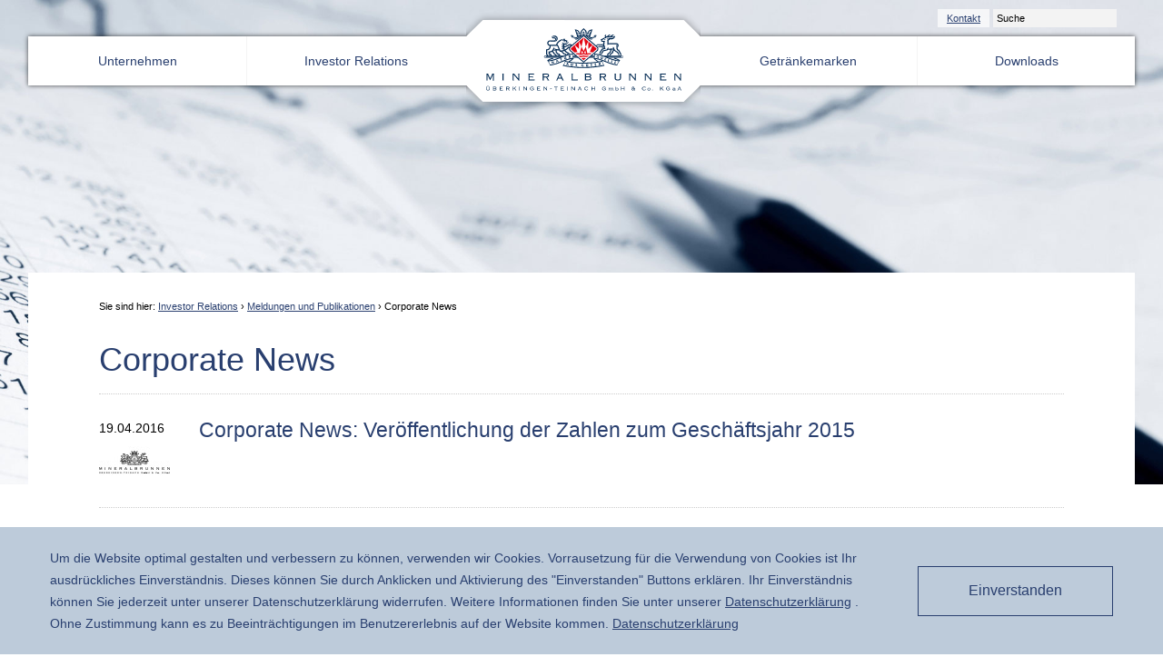

--- FILE ---
content_type: text/html; charset=UTF-8
request_url: https://www.mineralbrunnen-kgaa.de/investor-relations/meldungen-und-publikationen/corporate-news/corporate-news-veroeffentlichung-der-zahlen-zum-geschaeftsjahr-2015.html
body_size: 7103
content:

<!DOCTYPE html>
<html lang="de">
<head>

  <meta charset="UTF-8">
  <title>Corporate News: Veröffentlichung der Zahlen zum Geschäftsjahr 2015 - Mineralbrunnen Überkingen-Teinach GmbH & Co. KGaA</title>
  <base href="https://www.mineralbrunnen-kgaa.de/">
  <meta name="robots" content="index,follow">
  <meta name="description" content="Die Mineralbrunnen Überkingen-Teinach GmbH &amp; Co. KGaA hat heute ihre Geschäftszahlen für das Jahr 2015 veröffentlicht. Im Berichtszeitraum hat die Unternehmensgruppe den Aufwärtstrend der vergangenen Jahre bestätigt und ihre Profitabilität weiter verbessert.">
  <meta name="keywords" content="">
  <meta name="generator" content="Contao Open Source CMS">
  <meta name="viewport" content="width=device-width,height=device-height, initial-scale=1.0, maximum-scale=1.0, user-scalable=no">
    <link rel="stylesheet" href="assets/css/columns.css,swipe.min.css,mediabox-black.min.css,reset.css,font-...-f2017e03.css">    <script src="assets/js/jquery.min.js,mootools.min.js-1213e07c.js"></script>
 
</head>
<body id="top" class="mac chrome blink ch131">

    
        <div id="navigation-mobile">
        <div class="inside">
          
<!-- indexer::stop -->
<div class="mod_form block" id="quicksearch-mobile">

  
  <form action="suche.html" method="get" enctype="application/x-www-form-urlencoded">
    <div class="formbody">
                  
<div class="widget widget-text mandatory">
    
    
  <input type="text" name="keywords" id="ctrl_11" class="text mandatory" value="" required placeholder="Suche">
    
    </div>
    </div>
  </form>

</div>
<!-- indexer::continue -->

<!-- indexer::stop -->

<nav class="mod_navigation block">

  
  <a href="investor-relations/meldungen-und-publikationen/corporate-news/corporate-news-veroeffentlichung-der-zahlen-zum-geschaeftsjahr-2015.html#skipNavigation8" class="invisible">Navigation überspringen</a>

  <ul class="level_1">
            <li class="level_1 submenu first"><a href="unternehmen.html" title="Unternehmen" class="level_1 submenu first">Unternehmen</a><button class="sToggler"><em>Untermenü öffnen</em></button><ul class="level_2">
            <li class="level_2 first"><a href="unternehmen/konzernstruktur.html" title="Konzernstruktur" class="level_2 first">Konzernstruktur</a></li>
                <li class="level_2"><a href="unternehmen/konzernstrategie.html" title="Konzernstrategie" class="level_2">Konzernstrategie</a></li>
                <li class="level_2"><a href="unternehmen/kerninformationen.html" title="Kerninformationen" class="level_2">Kerninformationen</a></li>
                <li class="level_2"><a href="unternehmen/jobs-und-karriere.html" title="Jobs und Karriere" class="level_2">Jobs und Karriere</a></li>
                <li class="level_2 last"><a href="unternehmen/qualitaetsmanagement.html" title="Qualitätsmanagement" class="level_2 last">Qualitätsmanagement</a></li>
      </ul>
</li>
                <li class="level_1 submenu trail"><a href="investor-relations.html" title="Investor Relations" class="level_1 submenu trail">Investor Relations</a><button class="sToggler"><em>Untermenü öffnen</em></button><ul class="level_2">
            <li class="level_2 first"><a href="investor-relations/unternehmenskurzportrait.html" title="Unternehmenskurzportrait" class="level_2 first">Unternehmenskurzportrait</a></li>
                <li class="level_2"><a href="investor-relations/finanzdaten.html" title="Finanzdaten" class="level_2">Finanzdaten</a></li>
                <li class="level_2 submenu"><a href="investor-relations/aktie.html" title="Aktie" class="level_2 submenu">Aktie</a><button class="sToggler"><em>Untermenü öffnen</em></button><ul class="level_3">
            <li class="level_3 first"><a href="investor-relations/aktie.html" title="Stammdaten" class="level_3 first">&rsaquo; Stammdaten</a></li>
                <li class="level_3"><a href="investor-relations/aktie/aktueller-aktienkurs.html" title="Aktueller Aktienkurs" class="level_3">&rsaquo; Aktueller Aktienkurs</a></li>
                <li class="level_3"><a href="investor-relations/aktie/kennzahlen-zur-aktie.html" title="Kennzahlen zur Aktie" class="level_3">&rsaquo; Kennzahlen zur Aktie</a></li>
                <li class="level_3"><a href="investor-relations/aktie/aktionaersstruktur.html" title="Aktionärsstruktur" class="level_3">&rsaquo; Aktionärsstruktur</a></li>
                <li class="level_3"><a href="investor-relations/aktie/dividende.html" title="Dividende" class="level_3">&rsaquo; Dividende</a></li>
                <li class="level_3 last"><a href="investor-relations/meldungen-und-publikationen/gezeichnetes-kapital.html" title="Gezeichnetes / genehmigtes Kapital" class="level_3 last">&rsaquo; Gezeichnetes / genehmigtes Kapital</a></li>
      </ul>
</li>
                <li class="level_2 submenu trail"><a href="investor-relations/meldungen-und-publikationen.html" title="Meldungen und Publikationen" class="level_2 submenu trail">Meldungen und Publikationen</a><button class="sToggler"><em>Untermenü öffnen</em></button><ul class="level_3">
            <li class="level_3 trail sibling first"><a href="investor-relations/meldungen-und-publikationen/corporate-news.html" title="Corporate News" class="level_3 trail sibling first">&rsaquo; Corporate News</a></li>
                <li class="level_3 submenu sibling"><a href="investor-relations/meldungen-und-publikationen/ad-hoc-meldungen.html" title="Ad-hoc Publizität" class="level_3 submenu sibling">&rsaquo; Ad-hoc Publizität</a><button class="sToggler"><em>Untermenü öffnen</em></button><ul class="level_4">
            <li class="level_4 first last"><a href="investor-relations/meldungen-und-publikationen/ad-hoc-meldungen/archiv-ad-hoc-publizitaet.html" title="Archiv Ad-hoc Publizität" class="level_4 first last">Archiv Ad-hoc Publizität</a></li>
      </ul>
</li>
                <li class="level_3 sibling"><a href="investor-relations/meldungen-und-publikationen/directors-dealings.html" title="Directors’ Dealings" class="level_3 sibling">&rsaquo; Directors’ Dealings</a></li>
                <li class="level_3 sibling"><a href="investor-relations/meldungen-und-publikationen/aktienrueckkauf.html" title="Aktienrückkauf" class="level_3 sibling">&rsaquo; Aktienrückkauf</a></li>
                <li class="level_3 sibling last"><a href="investor-relations/meldungen-und-publikationen/stimmrechtsmitteilung.html" title="Stimmrechtsmitteilung" class="level_3 sibling last">&rsaquo; Stimmrechtsmitteilung</a></li>
      </ul>
</li>
                <li class="level_2 submenu"><a href="investor-relations/finanzberichte.html" title="Finanzberichte" class="level_2 submenu">Finanzberichte</a><button class="sToggler"><em>Untermenü öffnen</em></button><ul class="level_3">
            <li class="level_3 first"><a href="investor-relations/finanzbericht/geschaeftsberichte.html" title="Geschäftsberichte" class="level_3 first">&rsaquo; Geschäftsberichte</a></li>
                <li class="level_3 last"><a href="investor-relations/finanzbericht/zwischenberichte.html" title="Zwischenberichte" class="level_3 last">&rsaquo; Zwischenberichte</a></li>
      </ul>
</li>
                <li class="level_2 submenu"><a href="investor-relations/hauptversammlung.html" title="Hauptversammlung" class="level_2 submenu">Hauptversammlung</a><button class="sToggler"><em>Untermenü öffnen</em></button><ul class="level_3">
            <li class="level_3 first"><a href="investor-relations/hauptversammlung/hauptversammlung-2025.html" title="Hauptversammlung 2025" class="level_3 first">&rsaquo; Hauptversammlung 2025</a></li>
                <li class="level_3 submenu last"><a href="investor-relations/archiv.html" title="Archiv" class="level_3 submenu last">&rsaquo; Archiv</a><button class="sToggler"><em>Untermenü öffnen</em></button><ul class="level_4">
            <li class="level_4 first"><a href="investor-relations/hauptversammlung/hauptversammlung-2024.html" title="Hauptversammlung 2024" class="level_4 first">Hauptversammlung 2024</a></li>
                <li class="level_4"><a href="investor-relations/hauptversammlung/hauptversammlung-2023.html" title="Hauptversammlung 2023" class="level_4">Hauptversammlung 2023</a></li>
                <li class="level_4"><a href="investor-relations/hauptversammlung/hauptversammlung-2022.html" title="Hauptversammlung 2022" class="level_4">Hauptversammlung 2022</a></li>
                <li class="level_4"><a href="investor-relations/hauptversammlung/hauptversammlung-2021.html" title="Hauptversammlung 2021" class="level_4">Hauptversammlung 2021</a></li>
                <li class="level_4"><a href="investor-relations/hauptversammlung-2020.html" title="Hauptversammlung 2020" class="level_4">Hauptversammlung 2020</a></li>
                <li class="level_4"><a href="investor-relations/hauptversammlung-2019.html" title="Hauptversammlung 2019" class="level_4">Hauptversammlung 2019</a></li>
                <li class="level_4"><a href="investor-relations/hauptversammlung-2018.html" title="Hauptversammlung 2018" class="level_4">Hauptversammlung 2018</a></li>
                <li class="level_4"><a href="investor-relations/hauptversammlung/archiv/hauptversammlung-2017.html" title="Hauptversammlung 2017" class="level_4">Hauptversammlung 2017</a></li>
                <li class="level_4"><a href="investor-relations/hauptversammlung/hauptversammlung-2016.html" title="Hauptversammlung 2016" class="level_4">Hauptversammlung 2016</a></li>
                <li class="level_4 last"><a href="investor-relations/hauptversammlung/archiv/ausserordentl-hauptversammlung-2015.html" title="Außerordentl. Hauptversammlung 2015" class="level_4 last">Außerordentl. Hauptversammlung 2015</a></li>
      </ul>
</li>
      </ul>
</li>
                <li class="level_2"><a href="investor-relations/unternehmenskalender.html" title="Unternehmenskalender" class="level_2">Unternehmenskalender</a></li>
                <li class="level_2"><a href="investor-relations/satzung-402.html" title="Satzung" class="level_2">Satzung</a></li>
                <li class="level_2"><a href="investor-relations/investorenverteiler.html" title="Investorenverteiler" class="level_2">Investorenverteiler</a></li>
                <li class="level_2 last"><a href="investor-relations/investor-relations-kontakt.html" title="Investor Relations Kontakt" class="level_2 last">Investor Relations Kontakt</a></li>
      </ul>
</li>
                <li class="level_1"><a href="getraenke.html" title="Getränkemarken und Getränkesorten der Mineralbrunnen AG" class="level_1">Getränkemarken</a></li>
                <li class="level_1 downloads last"><a href="downloads.html" title="Downloads" class="level_1 downloads last">Downloads</a></li>
      </ul>

  <a id="skipNavigation8" class="invisible">&nbsp;</a>

</nav>

<!-- indexer::continue -->

<!-- indexer::stop -->

<nav class="mod_customnav block" id="meta-navigation-header">

  
  <a href="investor-relations/meldungen-und-publikationen/corporate-news/corporate-news-veroeffentlichung-der-zahlen-zum-geschaeftsjahr-2015.html#skipNavigation16" class="invisible">Navigation überspringen</a>

  
<ul class="level_1">
            <li class="first last"><a href="kontakt.html" title="Kontakt" class="first last">Kontakt</a></li>
      </ul>

  <a id="skipNavigation16" class="invisible">&nbsp;</a>

</nav>

<!-- indexer::continue -->
        </div>
      </div>
      
  <div id="wrapper">

          <header id="header">
        <div class="inside">
          

<div class="ce_image block" id="logo">

  
  <div class="image_container">

          <a href="./">
    
    <img src="files/images/minag-logo.svg" alt="">

          </a>
    
    
  </div>

</div>

<div id="meta-top">
<!-- indexer::stop -->

<nav class="mod_customnav block" id="meta-top-navigation">

  
  <a href="investor-relations/meldungen-und-publikationen/corporate-news/corporate-news-veroeffentlichung-der-zahlen-zum-geschaeftsjahr-2015.html#skipNavigation16" class="invisible">Navigation überspringen</a>

  
<ul class="level_1">
            <li class="first last"><a href="kontakt.html" title="Kontakt" class="first last">Kontakt</a></li>
      </ul>

  <a id="skipNavigation16" class="invisible">&nbsp;</a>

</nav>

<!-- indexer::continue -->

<!-- indexer::stop -->
<div class="ce_form block" id="quicksearch">

  
  <form action="suche.html" method="get" enctype="application/x-www-form-urlencoded">
    <div class="formbody">
                  
<div class="widget widget-text mandatory">
    
    
  <input type="text" name="keywords" id="ctrl_11" class="text mandatory" value="" required placeholder="Suche">
    
    </div>
    </div>
  </form>

</div>
<!-- indexer::continue -->

</div>  

<!-- indexer::stop -->

<button id="mToggler"><i class="icon-menu"></i></button><nav class="mod_navigation block" id="main-navigation">

  
  <a href="investor-relations/meldungen-und-publikationen/corporate-news/corporate-news-veroeffentlichung-der-zahlen-zum-geschaeftsjahr-2015.html#skipNavigation1" class="invisible">Navigation überspringen</a>

  <ul class="level_1">
		<li class="submenu first">
    	<a href="unternehmen.html" title="Unternehmen" class="submenu first">Unternehmen</a>
		<div class="subnav"><div class="sInner"><ul class="level_2">
		<li class="first">
    	<a href="unternehmen/konzernstruktur.html" title="Konzernstruktur" class="first">Konzernstruktur</a>
		        </li>		<li>
    	<a href="unternehmen/konzernstrategie.html" title="Konzernstrategie">Konzernstrategie</a>
		        </li>		<li>
    	<a href="unternehmen/kerninformationen.html" title="Kerninformationen">Kerninformationen</a>
		        </li>		<li>
    	<a href="unternehmen/jobs-und-karriere.html" title="Jobs und Karriere">Jobs und Karriere</a>
		        </li>		<li class="last">
    	<a href="unternehmen/qualitaetsmanagement.html" title="Qualitätsmanagement" class="last">Qualitätsmanagement</a>
		        </li>	    
</ul></div></div>        </li>		<li class="submenu trail">
    	<a href="investor-relations.html" title="Investor Relations" class="submenu trail">Investor Relations</a>
		<div class="subnav"><div class="sInner"><ul class="level_2">
		<li class="first">
    	<a href="investor-relations/unternehmenskurzportrait.html" title="Unternehmenskurzportrait" class="first">Unternehmenskurzportrait</a>
		        </li>		<li>
    	<a href="investor-relations/finanzdaten.html" title="Finanzdaten">Finanzdaten</a>
		        </li>		<li class="submenu">
    	<a href="investor-relations/aktie.html" title="Aktie" class="submenu">Aktie</a>
		<ul class="level_3">
		<li class="first">
    	<a href="investor-relations/aktie.html" title="Stammdaten" class="first">Stammdaten</a>
		        </li>		<li>
    	<a href="investor-relations/aktie/aktueller-aktienkurs.html" title="Aktueller Aktienkurs">Aktueller Aktienkurs</a>
		        </li>		<li>
    	<a href="investor-relations/aktie/kennzahlen-zur-aktie.html" title="Kennzahlen zur Aktie">Kennzahlen zur Aktie</a>
		        </li>		<li>
    	<a href="investor-relations/aktie/aktionaersstruktur.html" title="Aktionärsstruktur">Aktionärsstruktur</a>
		        </li>		<li>
    	<a href="investor-relations/aktie/dividende.html" title="Dividende">Dividende</a>
		        </li>		<li class="last">
    	<a href="investor-relations/meldungen-und-publikationen/gezeichnetes-kapital.html" title="Gezeichnetes / genehmigtes Kapital" class="last">Gezeichnetes / genehmigtes Kapital</a>
		        </li>	    
</ul>        </li>		<li class="submenu trail">
    	<a href="investor-relations/meldungen-und-publikationen.html" title="Meldungen und Publikationen" class="submenu trail">Meldungen und Publikationen</a>
		<ul class="level_3">
		<li class="trail sibling first">
    	<a href="investor-relations/meldungen-und-publikationen/corporate-news.html" title="Corporate News" class="trail sibling first">Corporate News</a>
		        </li>		<li class="sibling">
    	<a href="investor-relations/meldungen-und-publikationen/ad-hoc-meldungen.html" title="Ad-hoc Publizität" class="sibling">Ad-hoc Publizität</a>
		        </li>		<li class="sibling">
    	<a href="investor-relations/meldungen-und-publikationen/directors-dealings.html" title="Directors’ Dealings" class="sibling">Directors’ Dealings</a>
		        </li>		<li class="sibling">
    	<a href="investor-relations/meldungen-und-publikationen/aktienrueckkauf.html" title="Aktienrückkauf" class="sibling">Aktienrückkauf</a>
		        </li>		<li class="sibling last">
    	<a href="investor-relations/meldungen-und-publikationen/stimmrechtsmitteilung.html" title="Stimmrechtsmitteilung" class="sibling last">Stimmrechtsmitteilung</a>
		        </li>	    
</ul>        </li>		<li class="submenu">
    	<a href="investor-relations/finanzberichte.html" title="Finanzberichte" class="submenu">Finanzberichte</a>
		<ul class="level_3">
		<li class="first">
    	<a href="investor-relations/finanzbericht/geschaeftsberichte.html" title="Geschäftsberichte" class="first">Geschäftsberichte</a>
		        </li>		<li class="last">
    	<a href="investor-relations/finanzbericht/zwischenberichte.html" title="Zwischenberichte" class="last">Zwischenberichte</a>
		        </li>	    
</ul>        </li>		<li class="submenu">
    	<a href="investor-relations/hauptversammlung.html" title="Hauptversammlung" class="submenu">Hauptversammlung</a>
		<ul class="level_3">
		<li class="first">
    	<a href="investor-relations/hauptversammlung/hauptversammlung-2025.html" title="Hauptversammlung 2025" class="first">Hauptversammlung 2025</a>
		        </li>		<li class="last">
    	<a href="investor-relations/archiv.html" title="Archiv" class="last">Archiv</a>
		        </li>	    
</ul>        </li>		<li>
    	<a href="investor-relations/unternehmenskalender.html" title="Unternehmenskalender">Unternehmenskalender</a>
		        </li>		<li>
    	<a href="investor-relations/satzung-402.html" title="Satzung">Satzung</a>
		        </li>		<li>
    	<a href="investor-relations/investorenverteiler.html" title="Investorenverteiler">Investorenverteiler</a>
		        </li>		<li class="last">
    	<a href="investor-relations/investor-relations-kontakt.html" title="Investor Relations Kontakt" class="last">Investor Relations Kontakt</a>
		        </li>	    
</ul></div></div>        </li>		<li>
    	<a href="getraenke.html" title="Getränkemarken und Getränkesorten der Mineralbrunnen AG">Getränkemarken</a>
		        </li>		<li class="downloads last">
    	<a href="downloads.html" title="Downloads" class="downloads last">Downloads</a>
		        </li>	    
</ul>
  <a id="skipNavigation1" class="invisible">&nbsp;</a>

</nav>

<!-- indexer::continue -->
        </div>
      </header>
    
        
    
    <div id="container">
      <div id="main">
        <div class="inside">
          
<!-- indexer::stop -->
<div class="mod_breadcrumb block" id="breadcrumb">

  
  <ul>
  	<li>Sie sind hier: </li>
                              <li><a href="investor-relations.html" title="Investor Relations">Investor Relations</a><span class="spacer">&rsaquo;</span></li>
                                  <li><a href="investor-relations/meldungen-und-publikationen.html" title="Meldungen und Publikationen">Meldungen und Publikationen</a><span class="spacer">&rsaquo;</span></li>
                                  <li class="active last">Corporate News</li>
                  </ul>

</div>
<!-- indexer::continue -->


  <div class="mod_article block" id="ir-corporate-news">
    
          
<h1 class="ce_headline hlb">
  Corporate News</h1>



  
  
    <div class="cf meta arc_9">
  	<span class="news_dateicon">
  		<time datetime="2016-04-19T08:09:00+02:00">19.04.2016</time>
		<div class="archive-container">
					    <p>Nachrichtenarchiv Investor Relations</p>
		</div>
	</span>
	<span class="news_hl">
		<h1 class="ce_headline">Corporate News: Veröffentlichung der Zahlen zum Geschäftsjahr 2015</h1>
	</span>
  </div>
  
  
      
<div class="ce_text block">

  
      <ul>
<li>Profitabilität weiter verbessert</li>
<li>Konzernjahresüberschuss auf 2,1 Mio. € erhöht</li>
<li>Dividendenvorschlag von 0,27 € je Stammaktie und 0,35 € je Vorzugsaktie&nbsp;für das Geschäftsjahr 2015</li>
</ul>  
  
  
</div>

<div class="ce_text block">

  
      <p>Bad Überkingen, 19. April 2016 – Die Mineralbrunnen Überkingen-Teinach GmbH &amp; Co. KGaA (ISIN DE0006614001; DE0006614035) hat heute ihre Geschäftszahlen für das Jahr 2015 veröffentlicht. Im Berichtszeitraum hat die Unternehmensgruppe den Aufwärtstrend der vergangenen Jahre bestätigt und ihre Profitabilität weiter verbessert. Der Konzernumsatz erhöhte sich um 0,7 Mio. € auf 137,2 Mio. €. Das Konzernergebnis vor Zinsen, Steuern und Abschreibungen (EBITDA) verbesserte sich um 0,4 Mio. € auf 15,8 Mio. €, das Konzernergebnis vor Zinsen und Steuern (EBIT) lag mit 4,3 Mio. € ebenfalls über dem Vorjahreswert (4,2 Mio. €). Mit 20,0 Mio. € wurde zudem ein deutlich gestiegener operativer Cashflow verbucht (Vorjahr: 15,4 Mio. €). Insgesamt erwirtschaftete die Unternehmensgruppe mit rund 430 Mitarbeitern einen Konzernjahresüberschuss von 2,1 Mio. € (Vorjahr: 1,5 Mio. €). Im Einzelabschluss der Mineralbrunnen Überkingen-Teinach GmbH &amp; Co. KGaA betrug der Jahresüberschuss 2,9 Mio. € (Vorjahr: 2,2 Mio. €).</p>
<p>Der Gesamtmarkt für alkoholfreie Getränke verzeichnete in 2015 erstmals nach drei Jahren wieder einen Zuwachs. So stieg der deutschlandweite Absatz alkoholfreier Getränke nach Berechnungen des Haushaltspanels der GfK um 1,4 %. Auch die Mineralbrunnen Überkingen-Teinach GmbH &amp; Co. KGaA verzeichnete in ihrem Eigenmarkengeschäft eine positive Absatzentwicklung. Vor allem bei Mineralwasser und Erfrischungsgetränken, dem volumenstärksten Segment der Unternehmensgruppe, generierten die Hauptmarken Teinacher und Krumbach deutliche Absatzzuwächse. Auch die Marken afri und Bluna entwickelten sich in Folge der Einführung eines neuen Konzessionärsmodells positiv. Die Heilwassermarke Hirschquelle verzeichnete eine konstante Absatzentwicklung, während der Absatz im Saftsegment des Konzerns leicht unter dem Niveau des Vorjahres lag.</p>
<p><strong>Dividendenvorschlag und Eigenkapitalquote</strong></p>
<p>Der Hauptversammlung am 16. Juni 2016 wird vorgeschlagen, aus dem Bilanzgewinn der Mineralbrunnen Überkingen-Teinach GmbH &amp; Co. KGaA in Höhe von 4,0 Mio. € eine Dividende von 0,27 € je Stammaktie und von 0,35 € je Vorzugsaktie für das Geschäftsjahr 2015 auszuschütten. Die Ausschüttungssumme wird bei entsprechendem Beschluss durch die Hauptversammlung unter Berücksichtigung der zurzeit durch die Gesellschaft gehaltenen, nicht dividendenberechtigten Anteile 2,4 Mio. € betragen.</p>
<p>Die Eigenkapitalquote im Konzern lag zum Jahresende 2015 mit 46,2 % (Vorjahr: 40,8 %) auf einem hohen Niveau. In der Mineralbrunnen Überkingen-Teinach GmbH &amp; Co. KGaA betrug die Eigenkapitalquote 62,9 % (Vorjahr: 55,4 %).</p>
<p>Dividendenvorschlag und Eigenkapitalquote Der Hauptversammlung am 16. Juni 2016 wird vorgeschlagen, aus dem Bilanzgewinn der Mineralbrunnen Überkingen-Teinach GmbH &amp; Co. KGaA in Höhe von 4,0 Mio. € eine Dividende von 0,27 € je Stammaktie und von 0,35 € je Vorzugsaktie für das Geschäftsjahr 2015 auszuschütten. Die Ausschüttungssumme wird bei entsprechendem Beschluss durch die Hauptversammlung unter Berücksichtigung der zurzeit durch die Gesellschaft gehaltenen, nicht dividendenberechtigten Anteile 2,4 Mio. € betragen. Die Eigenkapitalquote im Konzern lag zum Jahresende 2015 mit 46,2 % (Vorjahr: 40,8 %) auf einem hohen Niveau. In der Mineralbrunnen Überkingen-Teinach GmbH &amp; Co. KGaA betrug die Eigenkapitalquote 62,9 % (Vorjahr: 55,4 %).</p>
<p><strong>Ausblick</strong></p>
<p>Für das Geschäftsjahr 2016 erwartet die Geschäftsführung der persönlich haftenden Gesellschafterin einen Konzernumsatz leicht über Vorjahresniveau und eine weitere Verbesserung des operativen Ergebnisses auf Konzernebene.</p>
<p>Frank Scheidemann, Geschäftsführer der Karlsberg International Getränkemanagement GmbH: „Wir wollen die Marktanteile unserer strategischen Kernmarken weiter erhöhen. Große Bedeutung messen wir auch der Weiterentwicklung der Marken afri und Bluna durch die Vertriebsausweitung über Konzessionärspartnerschaften sowie über unsere Tochtergesellschaft Niehoffs Vaihinger Fruchtsaft GmbH bei. Im Ergebnis rechnen wir beim EBIT und EBITDA mit einer Steigerung im einstelligen Prozentbereich.“</p>
<p>Der Geschäftsbericht 2015 der Mineralbrunnen Überkingen-Teinach GmbH &amp; Co. KGaA steht ab heute hier als Download zur Verfügung.</p>  
  
  
</div>

<div class="ce_download block item w50">
<div class="download">
<img src="assets/contao/images/iconPDF.svg" alt="" class="mime_icon"><div class="dl_container"><a href="investor-relations/meldungen-und-publikationen/corporate-news/corporate-news-veroeffentlichung-der-zahlen-zum-geschaeftsjahr-2015.html?file=files/media/Mineralbrunnen_kgaa/Geschaeftsberichte/MinKGaA_GB_2015_Webversion.pdf&amp;cid=4459" title="Die Datei MinKGaA_GB_2015_Webversion.pdf herunterladen">Geschäftsbericht 2015 herunterladen</a><span class="size">(6,1 MiB)</span></div>
</div>

</div>

<div class="ce_download block item w50">
<div class="download">
<img src="assets/contao/images/iconPDF.svg" alt="" class="mime_icon"><div class="dl_container"><a href="investor-relations/meldungen-und-publikationen/corporate-news/corporate-news-veroeffentlichung-der-zahlen-zum-geschaeftsjahr-2015.html?file=files/media/Mineralbrunnen_kgaa/Coporate_News/160419_PM_Geschaeftszahlen_2015_final.pdf&amp;cid=4460" title="Die Datei 160419_PM_Geschaeftszahlen_2015_final.pdf herunterladen">Pressemeldung herunterladen</a><span class="size">(894,7 KiB)</span></div>
</div>

</div>


      
<div class="ce_text block item w100 box gray">

      <h3>Für weitere Informationen:</h3>
  
      <p class="p1"><span class="s1">Mineralbrunnen Überkingen-Teinach GmbH &amp; Co. KGaA</span></p>
<p class="p1"><span class="s1">Investor Relations</span></p>
<p>Telefon +49 (0)7053 9262-220<br>Telefax +49 (0)7053 9262-67<br>E-Mail: <a href="&#109;&#97;&#105;&#108;&#116;&#111;&#58; &#105;&#x6E;&#118;&#x65;&#115;&#x74;&#111;&#x72;&#46;&#x72;&#101;&#x6C;&#97;&#x74;&#105;&#x6F;&#110;&#x73;&#64;&#x6D;&#105;&#x6E;&#101;&#x72;&#97;&#x6C;&#98;&#x72;&#117;&#x6E;&#110;&#x65;&#110;&#x2D;&#107;&#x67;&#97;&#x61;&#46;&#x64;&#101;" class="email"> &#105;&#x6E;&#118;&#x65;&#115;&#x74;&#111;&#x72;&#46;&#x72;&#101;&#x6C;&#97;&#x74;&#105;&#x6F;&#110;&#x73;&#64;&#x6D;&#105;&#x6E;&#101;&#x72;&#97;&#x6C;&#98;&#x72;&#117;&#x6E;&#110;&#x65;&#110;&#x2D;&#107;&#x67;&#97;&#x61;&#46;&#x64;&#101;</a></p>
<p><a class="link" title="Formular" href="investor-relations/formular.html">Jetzt Kontakt aufnehmen</a></p>  
  
  
</div>
  
  
  

  <!-- indexer::stop -->
  <div><p class="back"><a href="javascript:history.go(-1)" title="Zurück">Zurück</a></p></div>
  <!-- indexer::continue -->

  
    
        <div class="clear"></div>
  </div>
          
        </div>
              </div>

      
            
    </div>

    
          <footer id="footer">
        <div class="inside">
          
<div class="ce_image block item w100" id="logo-small">

  
  <div class="image_container">

          <a href="./">
    
    <img src="assets/images/d/mineralbrunnen-logo-grau-9cc771bc.png" alt="">

          </a>
    
    
  </div>

</div>

<!-- indexer::stop -->

<nav class="mod_customnav block item w50" id="meta-navigation">

  
  <a href="investor-relations/meldungen-und-publikationen/corporate-news/corporate-news-veroeffentlichung-der-zahlen-zum-geschaeftsjahr-2015.html#skipNavigation6" class="invisible">Navigation überspringen</a>

  
<ul class="level_1">
            <li class="first"><a href="datenschutz.html" title="Datenschutz" class="first">Datenschutz</a></li>
                <li><a href="cookies-hinweise.html" title="Cookies-Hinweise">Cookies-Hinweise</a></li>
                <li><a href="kontakt.html" title="Kontakt">Kontakt</a></li>
                <li class="last"><a href="impressum.html" title="Impressum" class="last">Impressum</a></li>
      </ul>

  <a id="skipNavigation6" class="invisible">&nbsp;</a>

</nav>

<!-- indexer::continue -->

<div class="ce_text block item w33" id="address">

  
      <p><strong>Mineralbrunnen Überkingen-Teinach GmbH &amp; Co. KGaA</strong><br>Badstraße 41<br>D-75385 Bad Teinach-Zavelstein</p>  
  
  
</div>

<div class="ce_text block item w33">

  
      <p>Telefon:&nbsp;+49 (0)7053 9262-220<br>Telefax: +49 (0)7053 9262-67<br>E-Mail: <a href="&#109;&#97;&#105;&#108;&#116;&#111;&#58;&#105;&#x6E;&#102;&#x6F;&#64;&#x6D;&#105;&#x6E;&#101;&#x72;&#97;&#x6C;&#98;&#x72;&#117;&#x6E;&#110;&#x65;&#110;&#x2D;&#107;&#x67;&#97;&#x61;&#46;&#x64;&#101;" class="email">&#105;&#x6E;&#102;&#x6F;&#64;&#x6D;&#105;&#x6E;&#101;&#x72;&#97;&#x6C;&#98;&#x72;&#117;&#x6E;&#110;&#x65;&#110;&#x2D;&#107;&#x67;&#97;&#x61;&#46;&#x64;&#101;</a></p>  
  
  
</div>

<div class="ce_text block item w33" id="copyright">

  
      <p>© Mineralbrunnen Überkingen-Teinach GmbH &amp; Co. KGaA 2026</p>  
  
  
</div>
  
        </div>
      </footer>
    	
		<div id="page-image">
	

  <div class="mod_article block" id="seitenbild-724">
    
          
<div class="ce_image block">

  
  <div class="image_container">

    
    <img src="files/media/Mineralbrunnen_kgaa/header_investor_relations.jpg" alt="">

    
    
  </div>

</div>
    
        <div class="clear"></div>
  </div>
	</div>
    
  </div>


  
  <script>
jQuery(document).ready(function() {
    jQuery('#mToggler').click(function() {
		var transEnd =  "transitionend MSTransitionEnd webkitTransitionEnd oTransitionEnd";
		//Initiate animation
		jQuery('body').toggleClass('mobile-nav-open');
		jQuery('#wrapper').toggleClass('fixed');
		jQuery('body.mobile-nav-visible').removeClass('mobile-nav-visible');
		
		//CSS Class while transition, activate when tansition mode
		//$('body:not(mobile-nav-trans)').addClass('mobile-nav-trans');
		
		//Transition Features
		jQuery('#wrapper').on(transEnd, function() {
			jQuery(this).toggleClass('fixed');
			jQuery('body.mobile-nav-open').addClass('mobile-nav-visible');
			jQuery('body.mobile-nav-trans').removeClass('mobile-nav-trans');
			jQuery('#wrapper').off(transEnd);
		});
		return false;        
    });
	
	jQuery('.sToggler').click(function() {		
		if(jQuery(this).closest('li').hasClass('trail')) {
			jQuery(this).closest('li').removeClass('trail');
		} else {
			jQuery(this).closest('li').toggleClass('active');
		}
		return false;
	});
	
	/* BRANDS */
	jQuery('#brands .row:not(.row_first)').hide();
	jQuery('#brands .toggler').click(function() {
		jQuery('#brands .toggler span.icon i').toggleClass('icon-up-open-big','icon-down-open-big');		
		jQuery('#brands .row:not(.row_first)').slideToggle();
		return false;
	});
	
	/* DOWNLOADS */
	 jQuery('#select-navigation select').on('change', function () {
          var url = $(this).val(); // get selected value
          if (url) { // require a URL
              window.location = url; // redirect
          }
          return false;
      });
	
	/* RSS */
	jQuery( 'a.rssToggle').click(function( ) {
		jQuery(this).parent().siblings( ".content" ).slideToggle();
		return false;
	});
	
	// COOKIE ALERT
    jQuery('#wrapper').css('margin-bottom',jQuery('.cookiebar').outerHeight());

});

</script>
<script src="files/js/jquery.sticky.js"></script>
<script src="files/js/history.js"></script>
<script src="assets/jquery-ui/js/jquery-ui.min.js"></script>
<script>
  jQuery(function($) {
    $(document).accordion({
      // Put custom options here
      heightStyle: 'content',
      header: '.toggler',
      collapsible: true,
      active: false,
      create: function(event, ui) {
        ui.header.addClass('active');
        $('.toggler').attr('tabindex', 0);
      },
      activate: function(event, ui) {
        ui.newHeader.addClass('active');
        ui.oldHeader.removeClass('active');
        $('.toggler').attr('tabindex', 0);
      }
    });
  });
</script>

<script src="assets/swipe/js/swipe.min.js"></script>
<script>
  (function($) {
    $(document).ready(function() {
      $('.ce_sliderStart').each(function(i, cte) {
        var s = $('.content-slider', cte)[0],
            c = s.getAttribute('data-config').split(',');
        new Swipe(s, {
          // Put custom options here
          'auto': parseInt(c[0]),
          'speed': parseInt(c[1]),
          'startSlide': parseInt(c[2]),
          'continuous': parseInt(c[3]),
          'menu': $('.slider-control', cte)[0]
        });
      });
    });
  })(jQuery);
</script>

<script src="assets/mediabox/js/mediabox.min.js?v=1.5.4.3"></script>
<script>
  window.addEvent('domready', function() {
    var $ = document.id;
    $$('a[data-lightbox]').mediabox({
      // Put custom options here
      clickBlock: false
    }, function(el) {
      return [el.href, el.title, el.getAttribute('data-lightbox')];
    }, function(el) {
      var data = this.getAttribute('data-lightbox').split(' ');
      return (this == el) || (data[0] && el.getAttribute('data-lightbox').match(data[0]));
    });
    $('mbMedia').addEvent('swipe', function(e) {
      (e.direction == 'left') ? $('mbNextLink').fireEvent('click') : $('mbPrevLink').fireEvent('click');
    });
  });
</script>

      <script>
              setTimeout(function(){jQuery.ajax("system/cron/cron.txt",{complete:function(e){var t=e.responseText||0;parseInt(t)<Math.round(+(new Date)/1e3)-&&jQuery.ajax("system/cron/cron.php")}})},5e3)
          </script>
  <script type="application/ld+json">
{
    "@context": "https:\/\/schema.org",
    "@graph": [
        {
            "@type": "WebPage"
        }
    ]
}
</script>
<script type="application/ld+json">
{
    "@context": "https:\/\/schema.contao.org",
    "@graph": [
        {
            "@type": "Page",
            "fePreview": false,
            "groups": [],
            "noSearch": false,
            "pageId": 286,
            "protected": false,
            "title": "Corporate News: Veröffentlichung der Zahlen zum Geschäftsjahr 2015"
        }
    ]
}
</script>
<!-- indexer::stop -->
<div class="cookiebar cookiebar--position-bottom" role="complementary" aria-describedby="cookiebar-text" style="display:none;" data-cookiebar="COOKIEBAR_1">
    <div id="cookiebar-text" class="cookiebar__text" aria-live="assertive" role="alert">
        <span class="cookiebar__message">Um die Website optimal gestalten und verbessern zu können, verwenden wir Cookies. Vorrausetzung für die Verwendung von Cookies ist Ihr ausdrückliches Einverständnis. Dieses können Sie durch Anklicken und Aktivierung des "Einverstanden" Buttons erklären. Ihr Einverständnis können Sie jederzeit unter unserer Daten&shy;schutz&shy;erklärung widerrufen. Weitere Informationen finden Sie unter unserer  <a href="datenschutz.html" title="Datenschutz">Daten&shy;schutz&shy;erklärung</a> . Ohne Zustimmung kann es zu Beeinträchti&shy;gungen im Benutzer&shy;erlebnis auf der Website kommen.</span>

                    <a href="datenschutz.html" class="cookiebar__link" title="Daten&shy;schutz&shy;erklärung">Daten&shy;schutz&shy;erklärung</a>
            </div>

    <button class="cookiebar__button" data-cookiebar-accept>Einverstanden</button>
</div>

    <script src="files/js/cookiebar.js" defer></script>
<!-- indexer::continue -->
</body>
</html

--- FILE ---
content_type: text/css
request_url: https://www.mineralbrunnen-kgaa.de/assets/css/columns.css,swipe.min.css,mediabox-black.min.css,reset.css,font-...-f2017e03.css
body_size: 23414
content:
.rs-columns {
  clear: both;
  display: inline-block;
  width: 100%;
}

.rs-column {
  float: left;
  width: 100%;
  margin-top: 7.69231%;
  margin-right: 7.69231%;
}
.rs-column.-large-first {
  clear: left;
}
.rs-column.-large-last {
  margin-right: -5px;
}
.rs-column.-large-first-row {
  margin-top: 0;
}
.rs-column.-large-col-1-1 {
  width: 100%;
}
.rs-column.-large-col-2-1 {
  width: 46.15385%;
}
.rs-column.-large-col-2-2 {
  width: 100%;
}
.rs-column.-large-col-3-1 {
  width: 28.20513%;
}
.rs-column.-large-col-3-2 {
  width: 64.10256%;
}
.rs-column.-large-col-3-3 {
  width: 100%;
}
.rs-column.-large-col-4-1 {
  width: 19.23077%;
}
.rs-column.-large-col-4-2 {
  width: 46.15385%;
}
.rs-column.-large-col-4-3 {
  width: 73.07692%;
}
.rs-column.-large-col-4-4 {
  width: 100%;
}
.rs-column.-large-col-5-1 {
  width: 13.84615%;
}
.rs-column.-large-col-5-2 {
  width: 35.38462%;
}
.rs-column.-large-col-5-3 {
  width: 56.92308%;
}
.rs-column.-large-col-5-4 {
  width: 78.46154%;
}
.rs-column.-large-col-5-5 {
  width: 100%;
}
.rs-column.-large-col-6-1 {
  width: 10.25641%;
}
.rs-column.-large-col-6-2 {
  width: 28.20513%;
}
.rs-column.-large-col-6-3 {
  width: 46.15385%;
}
.rs-column.-large-col-6-4 {
  width: 64.10256%;
}
.rs-column.-large-col-6-5 {
  width: 82.05128%;
}
.rs-column.-large-col-6-6 {
  width: 100%;
}
@media screen and (max-width: 900px) {
  .rs-column {
    margin-top: 7.69231%;
    margin-right: 7.69231%;
  }
  .rs-column.-large-first {
    clear: none;
  }
  .rs-column.-large-last {
    margin-right: 7.69231%;
  }
  .rs-column.-large-first-row {
    margin-top: 7.69231%;
  }
  .rs-column.-medium-first {
    clear: left;
  }
  .rs-column.-medium-last {
    margin-right: -5px;
  }
  .rs-column.-medium-first-row {
    margin-top: 0;
  }
  .rs-column.-medium-col-1-1 {
    width: 100%;
  }
  .rs-column.-medium-col-2-1 {
    width: 46.15385%;
  }
  .rs-column.-medium-col-2-2 {
    width: 100%;
  }
  .rs-column.-medium-col-3-1 {
    width: 28.20513%;
  }
  .rs-column.-medium-col-3-2 {
    width: 64.10256%;
  }
  .rs-column.-medium-col-3-3 {
    width: 100%;
  }
  .rs-column.-medium-col-4-1 {
    width: 19.23077%;
  }
  .rs-column.-medium-col-4-2 {
    width: 46.15385%;
  }
  .rs-column.-medium-col-4-3 {
    width: 73.07692%;
  }
  .rs-column.-medium-col-4-4 {
    width: 100%;
  }
  .rs-column.-medium-col-5-1 {
    width: 13.84615%;
  }
  .rs-column.-medium-col-5-2 {
    width: 35.38462%;
  }
  .rs-column.-medium-col-5-3 {
    width: 56.92308%;
  }
  .rs-column.-medium-col-5-4 {
    width: 78.46154%;
  }
  .rs-column.-medium-col-5-5 {
    width: 100%;
  }
  .rs-column.-medium-col-6-1 {
    width: 10.25641%;
  }
  .rs-column.-medium-col-6-2 {
    width: 28.20513%;
  }
  .rs-column.-medium-col-6-3 {
    width: 46.15385%;
  }
  .rs-column.-medium-col-6-4 {
    width: 64.10256%;
  }
  .rs-column.-medium-col-6-5 {
    width: 82.05128%;
  }
  .rs-column.-medium-col-6-6 {
    width: 100%;
  }
}
@media screen and (max-width: 599px) {
  .rs-column {
    margin-top: 7.69231%;
    margin-right: 7.69231%;
  }
  .rs-column.-large-last {
    margin-right: 7.69231%;
  }
  .rs-column.-large-first-row {
    margin-top: 7.69231%;
  }
  .rs-column.-medium-first {
    clear: none;
  }
  .rs-column.-medium-last {
    margin-right: 7.69231%;
  }
  .rs-column.-medium-first-row {
    margin-top: 7.69231%;
  }
  .rs-column.-small-first {
    clear: left;
  }
  .rs-column.-small-last {
    margin-right: -5px;
  }
  .rs-column.-small-first-row {
    margin-top: 0;
  }
  .rs-column.-small-col-1-1 {
    width: 100%;
  }
  .rs-column.-small-col-2-1 {
    width: 46.15385%;
  }
  .rs-column.-small-col-2-2 {
    width: 100%;
  }
  .rs-column.-small-col-3-1 {
    width: 28.20513%;
  }
  .rs-column.-small-col-3-2 {
    width: 64.10256%;
  }
  .rs-column.-small-col-3-3 {
    width: 100%;
  }
  .rs-column.-small-col-4-1 {
    width: 19.23077%;
  }
  .rs-column.-small-col-4-2 {
    width: 46.15385%;
  }
  .rs-column.-small-col-4-3 {
    width: 73.07692%;
  }
  .rs-column.-small-col-4-4 {
    width: 100%;
  }
  .rs-column.-small-col-5-1 {
    width: 13.84615%;
  }
  .rs-column.-small-col-5-2 {
    width: 35.38462%;
  }
  .rs-column.-small-col-5-3 {
    width: 56.92308%;
  }
  .rs-column.-small-col-5-4 {
    width: 78.46154%;
  }
  .rs-column.-small-col-5-5 {
    width: 100%;
  }
  .rs-column.-small-col-6-1 {
    width: 10.25641%;
  }
  .rs-column.-small-col-6-2 {
    width: 28.20513%;
  }
  .rs-column.-small-col-6-3 {
    width: 46.15385%;
  }
  .rs-column.-small-col-6-4 {
    width: 64.10256%;
  }
  .rs-column.-small-col-6-5 {
    width: 82.05128%;
  }
  .rs-column.-small-col-6-6 {
    width: 100%;
  }
}

.content-slider{overflow:hidden;visibility:hidden;position:relative}.slider-wrapper{overflow:hidden;position:relative}.slider-wrapper>*{float:left;width:100%;position:relative}.slider-control{height:30px;position:relative}.slider-control a,.slider-control .slider-menu{position:absolute;top:9px;display:inline-block}.slider-control .slider-prev{left:0}.slider-control .slider-next{right:0}.slider-control .slider-menu{top:0;width:50%;left:50%;margin-left:-25%;font-size:27px;text-align:center}.slider-control .slider-menu b{color:#bbb;cursor:pointer}.slider-control .slider-menu b.active{color:#666}
#mbOverlay{position:fixed;z-index:9998;top:0;left:0;width:100%;height:150%;background-color:#000;cursor:pointer}#mbOverlay.mbOverlayOpaque{background:url(../../assets/mediabox/images/80.png)}#mbOverlay.mbOverlayAbsolute{position:absolute}#mbOverlay.mbMobile{position:absolute;background-color:transparent}#mbBottom.mbMobile{line-height:24px;font-size:16px}#mbCenter{position:absolute;z-index:9999;left:50%;padding:10px;background-color:#000;-webkit-border-radius:10px;-khtml-border-radius:10px;-moz-border-radius:10px;border-radius:10px;filter:progid:DXImageTransform.Microsoft.Shadow(Strength=5, Direction=180, Color='#000000');-ms-filter:"progid:DXImageTransform.Microsoft.Shadow(Strength=5, Direction=180, Color='#000000')";-webkit-box-shadow:0 5px 20px rgba(0,0,0,.5);-khtml-box-shadow:0 5px 20px rgba(0,0,0,.5);-moz-box-shadow:0 5px 20px rgba(0,0,0,.5);box-shadow:0 5px 20px rgba(0,0,0,.5)}#mbCenter.mbLoading{background:#000 url(../../assets/mediabox/images/loading-dark.gif) no-repeat center;-webkit-box-shadow:none;-khtml-box-shadow:none;-moz-box-shadow:none;box-shadow:none}#mbMedia{position:relative;left:0;top:0;font-family:Myriad,Verdana,Arial,Helvetica,sans-serif;line-height:20px;font-size:12px;color:#fff;text-align:left;background-position:center center;background-repeat:no-repeat}#mbBottom{line-height:20px;font-size:12px;font-family:Myriad,Verdana,Arial,Helvetica,sans-serif;text-align:left;color:#999;min-height:20px;padding:10px 0 0}#mbTitle,#mbPrevLink,#mbNextLink,#mbCloseLink{display:inline;color:#fff;font-weight:700}#mbNumber{display:inline;color:#999;font-size:.8em;margin:auto 10px}#mbCaption{display:block;color:#999;line-height:1.6em;font-size:.8em}#mbPrevLink,#mbNextLink,#mbCloseLink{float:right;outline:0;margin:0 0 0 10px;font-weight:400}#mbPrevLink b,#mbNextLink b,#mbCloseLink b{color:#eee;font-weight:700;text-decoration:underline}#mbPrevLink big,#mbNextLink big,#mbCloseLink big{color:#eee;font-size:1.4em;font-weight:700}#mbBottom a,#mbBottom a:link,#mbBottom a:visited{text-decoration:none;color:#ddd}#mbBottom a:hover,#mbBottom a:active{text-decoration:underline;color:#fff}#mbError{position:relative;font-family:Myriad,Verdana,Arial,Helvetica,sans-serif;line-height:20px;font-size:12px;color:#fff;text-align:center;border:10px solid #700;padding:10px 10px 10px;margin:20px;-webkit-border-radius:5px;-khtml-border-radius:5px;-moz-border-radius:5px;border-radius:5px}#mbError a,#mbError a:link,#mbError a:visited,#mbError a:hover,#mbError a:active{color:#d00;font-weight:700;text-decoration:underline}
/* Eric Meyer's Reset CSS v2.0 - http://cssreset.com */
html,body,div,span,applet,object,iframe,h1,h2,h3,h4,h5,h6,p,blockquote,pre,a,abbr,acronym,address,big,cite,code,del,dfn,em,img,ins,kbd,q,s,samp,small,strike,strong,sub,sup,tt,var,b,u,i,center,dl,dt,dd,ol,ul,li,fieldset,form,label,legend,table,caption,tbody,tfoot,thead,tr,th,td,article,aside,canvas,details,embed,figure,figcaption,footer,header,hgroup,menu,nav,output,ruby,section,summary,time,mark,audio,video{border:0;font-size:100%;font:inherit;vertical-align:baseline;margin:0;padding:0}article,aside,details,figcaption,figure,footer,header,hgroup,menu,nav,section{display:block}body{line-height:1}ol,ul{list-style:none}blockquote,q{quotes:none}blockquote:before,blockquote:after,q:before,q:after{content:none}table{border-collapse:collapse;border-spacing:0}
/*!
 *  Font Awesome 4.3.0 by @davegandy - http://fontawesome.io - @fontawesome
 *  License - http://fontawesome.io/license (Font: SIL OFL 1.1, CSS: MIT License)
 */@font-face{font-family:'FontAwesome';src:url('../../files/fonts/font-awesome-4.3.0/fonts/fontawesome-webfont.eot?v=4.3.0');src:url('../../files/fonts/font-awesome-4.3.0/fonts/fontawesome-webfont.eot?#iefix&v=4.3.0') format('embedded-opentype'),url('../../files/fonts/font-awesome-4.3.0/fonts/fontawesome-webfont.woff2?v=4.3.0') format('woff2'),url('../../files/fonts/font-awesome-4.3.0/fonts/fontawesome-webfont.woff?v=4.3.0') format('woff'),url('../../files/fonts/font-awesome-4.3.0/fonts/fontawesome-webfont.ttf?v=4.3.0') format('truetype'),url('../../files/fonts/font-awesome-4.3.0/fonts/fontawesome-webfont.svg?v=4.3.0#fontawesomeregular') format('svg');font-weight:normal;font-style:normal}.fa{display:inline-block;font:normal normal normal 14px/1 FontAwesome;font-size:inherit;text-rendering:auto;-webkit-font-smoothing:antialiased;-moz-osx-font-smoothing:grayscale;transform:translate(0, 0)}.fa-lg{font-size:1.33333333em;line-height:.75em;vertical-align:-15%}.fa-2x{font-size:2em}.fa-3x{font-size:3em}.fa-4x{font-size:4em}.fa-5x{font-size:5em}.fa-fw{width:1.28571429em;text-align:center}.fa-ul{padding-left:0;margin-left:2.14285714em;list-style-type:none}.fa-ul>li{position:relative}.fa-li{position:absolute;left:-2.14285714em;width:2.14285714em;top:.14285714em;text-align:center}.fa-li.fa-lg{left:-1.85714286em}.fa-border{padding:.2em .25em .15em;border:solid .08em #eee;border-radius:.1em}.pull-right{float:right}.pull-left{float:left}.fa.pull-left{margin-right:.3em}.fa.pull-right{margin-left:.3em}.fa-spin{-webkit-animation:fa-spin 2s infinite linear;animation:fa-spin 2s infinite linear}.fa-pulse{-webkit-animation:fa-spin 1s infinite steps(8);animation:fa-spin 1s infinite steps(8)}@-webkit-keyframes fa-spin{0%{-webkit-transform:rotate(0deg);transform:rotate(0deg)}100%{-webkit-transform:rotate(359deg);transform:rotate(359deg)}}@keyframes fa-spin{0%{-webkit-transform:rotate(0deg);transform:rotate(0deg)}100%{-webkit-transform:rotate(359deg);transform:rotate(359deg)}}.fa-rotate-90{filter:progid:DXImageTransform.Microsoft.BasicImage(rotation=1);-webkit-transform:rotate(90deg);-ms-transform:rotate(90deg);transform:rotate(90deg)}.fa-rotate-180{filter:progid:DXImageTransform.Microsoft.BasicImage(rotation=2);-webkit-transform:rotate(180deg);-ms-transform:rotate(180deg);transform:rotate(180deg)}.fa-rotate-270{filter:progid:DXImageTransform.Microsoft.BasicImage(rotation=3);-webkit-transform:rotate(270deg);-ms-transform:rotate(270deg);transform:rotate(270deg)}.fa-flip-horizontal{filter:progid:DXImageTransform.Microsoft.BasicImage(rotation=0, mirror=1);-webkit-transform:scale(-1, 1);-ms-transform:scale(-1, 1);transform:scale(-1, 1)}.fa-flip-vertical{filter:progid:DXImageTransform.Microsoft.BasicImage(rotation=2, mirror=1);-webkit-transform:scale(1, -1);-ms-transform:scale(1, -1);transform:scale(1, -1)}:root .fa-rotate-90,:root .fa-rotate-180,:root .fa-rotate-270,:root .fa-flip-horizontal,:root .fa-flip-vertical{filter:none}.fa-stack{position:relative;display:inline-block;width:2em;height:2em;line-height:2em;vertical-align:middle}.fa-stack-1x,.fa-stack-2x{position:absolute;left:0;width:100%;text-align:center}.fa-stack-1x{line-height:inherit}.fa-stack-2x{font-size:2em}.fa-inverse{color:#fff}.fa-glass:before{content:"\f000"}.fa-music:before{content:"\f001"}.fa-search:before{content:"\f002"}.fa-envelope-o:before{content:"\f003"}.fa-heart:before{content:"\f004"}.fa-star:before{content:"\f005"}.fa-star-o:before{content:"\f006"}.fa-user:before{content:"\f007"}.fa-film:before{content:"\f008"}.fa-th-large:before{content:"\f009"}.fa-th:before{content:"\f00a"}.fa-th-list:before{content:"\f00b"}.fa-check:before{content:"\f00c"}.fa-remove:before,.fa-close:before,.fa-times:before{content:"\f00d"}.fa-search-plus:before{content:"\f00e"}.fa-search-minus:before{content:"\f010"}.fa-power-off:before{content:"\f011"}.fa-signal:before{content:"\f012"}.fa-gear:before,.fa-cog:before{content:"\f013"}.fa-trash-o:before{content:"\f014"}.fa-home:before{content:"\f015"}.fa-file-o:before{content:"\f016"}.fa-clock-o:before{content:"\f017"}.fa-road:before{content:"\f018"}.fa-download:before{content:"\f019"}.fa-arrow-circle-o-down:before{content:"\f01a"}.fa-arrow-circle-o-up:before{content:"\f01b"}.fa-inbox:before{content:"\f01c"}.fa-play-circle-o:before{content:"\f01d"}.fa-rotate-right:before,.fa-repeat:before{content:"\f01e"}.fa-refresh:before{content:"\f021"}.fa-list-alt:before{content:"\f022"}.fa-lock:before{content:"\f023"}.fa-flag:before{content:"\f024"}.fa-headphones:before{content:"\f025"}.fa-volume-off:before{content:"\f026"}.fa-volume-down:before{content:"\f027"}.fa-volume-up:before{content:"\f028"}.fa-qrcode:before{content:"\f029"}.fa-barcode:before{content:"\f02a"}.fa-tag:before{content:"\f02b"}.fa-tags:before{content:"\f02c"}.fa-book:before{content:"\f02d"}.fa-bookmark:before{content:"\f02e"}.fa-print:before{content:"\f02f"}.fa-camera:before{content:"\f030"}.fa-font:before{content:"\f031"}.fa-bold:before{content:"\f032"}.fa-italic:before{content:"\f033"}.fa-text-height:before{content:"\f034"}.fa-text-width:before{content:"\f035"}.fa-align-left:before{content:"\f036"}.fa-align-center:before{content:"\f037"}.fa-align-right:before{content:"\f038"}.fa-align-justify:before{content:"\f039"}.fa-list:before{content:"\f03a"}.fa-dedent:before,.fa-outdent:before{content:"\f03b"}.fa-indent:before{content:"\f03c"}.fa-video-camera:before{content:"\f03d"}.fa-photo:before,.fa-image:before,.fa-picture-o:before{content:"\f03e"}.fa-pencil:before{content:"\f040"}.fa-map-marker:before{content:"\f041"}.fa-adjust:before{content:"\f042"}.fa-tint:before{content:"\f043"}.fa-edit:before,.fa-pencil-square-o:before{content:"\f044"}.fa-share-square-o:before{content:"\f045"}.fa-check-square-o:before{content:"\f046"}.fa-arrows:before{content:"\f047"}.fa-step-backward:before{content:"\f048"}.fa-fast-backward:before{content:"\f049"}.fa-backward:before{content:"\f04a"}.fa-play:before{content:"\f04b"}.fa-pause:before{content:"\f04c"}.fa-stop:before{content:"\f04d"}.fa-forward:before{content:"\f04e"}.fa-fast-forward:before{content:"\f050"}.fa-step-forward:before{content:"\f051"}.fa-eject:before{content:"\f052"}.fa-chevron-left:before{content:"\f053"}.fa-chevron-right:before{content:"\f054"}.fa-plus-circle:before{content:"\f055"}.fa-minus-circle:before{content:"\f056"}.fa-times-circle:before{content:"\f057"}.fa-check-circle:before{content:"\f058"}.fa-question-circle:before{content:"\f059"}.fa-info-circle:before{content:"\f05a"}.fa-crosshairs:before{content:"\f05b"}.fa-times-circle-o:before{content:"\f05c"}.fa-check-circle-o:before{content:"\f05d"}.fa-ban:before{content:"\f05e"}.fa-arrow-left:before{content:"\f060"}.fa-arrow-right:before{content:"\f061"}.fa-arrow-up:before{content:"\f062"}.fa-arrow-down:before{content:"\f063"}.fa-mail-forward:before,.fa-share:before{content:"\f064"}.fa-expand:before{content:"\f065"}.fa-compress:before{content:"\f066"}.fa-plus:before{content:"\f067"}.fa-minus:before{content:"\f068"}.fa-asterisk:before{content:"\f069"}.fa-exclamation-circle:before{content:"\f06a"}.fa-gift:before{content:"\f06b"}.fa-leaf:before{content:"\f06c"}.fa-fire:before{content:"\f06d"}.fa-eye:before{content:"\f06e"}.fa-eye-slash:before{content:"\f070"}.fa-warning:before,.fa-exclamation-triangle:before{content:"\f071"}.fa-plane:before{content:"\f072"}.fa-calendar:before{content:"\f073"}.fa-random:before{content:"\f074"}.fa-comment:before{content:"\f075"}.fa-magnet:before{content:"\f076"}.fa-chevron-up:before{content:"\f077"}.fa-chevron-down:before{content:"\f078"}.fa-retweet:before{content:"\f079"}.fa-shopping-cart:before{content:"\f07a"}.fa-folder:before{content:"\f07b"}.fa-folder-open:before{content:"\f07c"}.fa-arrows-v:before{content:"\f07d"}.fa-arrows-h:before{content:"\f07e"}.fa-bar-chart-o:before,.fa-bar-chart:before{content:"\f080"}.fa-twitter-square:before{content:"\f081"}.fa-facebook-square:before{content:"\f082"}.fa-camera-retro:before{content:"\f083"}.fa-key:before{content:"\f084"}.fa-gears:before,.fa-cogs:before{content:"\f085"}.fa-comments:before{content:"\f086"}.fa-thumbs-o-up:before{content:"\f087"}.fa-thumbs-o-down:before{content:"\f088"}.fa-star-half:before{content:"\f089"}.fa-heart-o:before{content:"\f08a"}.fa-sign-out:before{content:"\f08b"}.fa-linkedin-square:before{content:"\f08c"}.fa-thumb-tack:before{content:"\f08d"}.fa-external-link:before{content:"\f08e"}.fa-sign-in:before{content:"\f090"}.fa-trophy:before{content:"\f091"}.fa-github-square:before{content:"\f092"}.fa-upload:before{content:"\f093"}.fa-lemon-o:before{content:"\f094"}.fa-phone:before{content:"\f095"}.fa-square-o:before{content:"\f096"}.fa-bookmark-o:before{content:"\f097"}.fa-phone-square:before{content:"\f098"}.fa-twitter:before{content:"\f099"}.fa-facebook-f:before,.fa-facebook:before{content:"\f09a"}.fa-github:before{content:"\f09b"}.fa-unlock:before{content:"\f09c"}.fa-credit-card:before{content:"\f09d"}.fa-rss:before{content:"\f09e"}.fa-hdd-o:before{content:"\f0a0"}.fa-bullhorn:before{content:"\f0a1"}.fa-bell:before{content:"\f0f3"}.fa-certificate:before{content:"\f0a3"}.fa-hand-o-right:before{content:"\f0a4"}.fa-hand-o-left:before{content:"\f0a5"}.fa-hand-o-up:before{content:"\f0a6"}.fa-hand-o-down:before{content:"\f0a7"}.fa-arrow-circle-left:before{content:"\f0a8"}.fa-arrow-circle-right:before{content:"\f0a9"}.fa-arrow-circle-up:before{content:"\f0aa"}.fa-arrow-circle-down:before{content:"\f0ab"}.fa-globe:before{content:"\f0ac"}.fa-wrench:before{content:"\f0ad"}.fa-tasks:before{content:"\f0ae"}.fa-filter:before{content:"\f0b0"}.fa-briefcase:before{content:"\f0b1"}.fa-arrows-alt:before{content:"\f0b2"}.fa-group:before,.fa-users:before{content:"\f0c0"}.fa-chain:before,.fa-link:before{content:"\f0c1"}.fa-cloud:before{content:"\f0c2"}.fa-flask:before{content:"\f0c3"}.fa-cut:before,.fa-scissors:before{content:"\f0c4"}.fa-copy:before,.fa-files-o:before{content:"\f0c5"}.fa-paperclip:before{content:"\f0c6"}.fa-save:before,.fa-floppy-o:before{content:"\f0c7"}.fa-square:before{content:"\f0c8"}.fa-navicon:before,.fa-reorder:before,.fa-bars:before{content:"\f0c9"}.fa-list-ul:before{content:"\f0ca"}.fa-list-ol:before{content:"\f0cb"}.fa-strikethrough:before{content:"\f0cc"}.fa-underline:before{content:"\f0cd"}.fa-table:before{content:"\f0ce"}.fa-magic:before{content:"\f0d0"}.fa-truck:before{content:"\f0d1"}.fa-pinterest:before{content:"\f0d2"}.fa-pinterest-square:before{content:"\f0d3"}.fa-google-plus-square:before{content:"\f0d4"}.fa-google-plus:before{content:"\f0d5"}.fa-money:before{content:"\f0d6"}.fa-caret-down:before{content:"\f0d7"}.fa-caret-up:before{content:"\f0d8"}.fa-caret-left:before{content:"\f0d9"}.fa-caret-right:before{content:"\f0da"}.fa-columns:before{content:"\f0db"}.fa-unsorted:before,.fa-sort:before{content:"\f0dc"}.fa-sort-down:before,.fa-sort-desc:before{content:"\f0dd"}.fa-sort-up:before,.fa-sort-asc:before{content:"\f0de"}.fa-envelope:before{content:"\f0e0"}.fa-linkedin:before{content:"\f0e1"}.fa-rotate-left:before,.fa-undo:before{content:"\f0e2"}.fa-legal:before,.fa-gavel:before{content:"\f0e3"}.fa-dashboard:before,.fa-tachometer:before{content:"\f0e4"}.fa-comment-o:before{content:"\f0e5"}.fa-comments-o:before{content:"\f0e6"}.fa-flash:before,.fa-bolt:before{content:"\f0e7"}.fa-sitemap:before{content:"\f0e8"}.fa-umbrella:before{content:"\f0e9"}.fa-paste:before,.fa-clipboard:before{content:"\f0ea"}.fa-lightbulb-o:before{content:"\f0eb"}.fa-exchange:before{content:"\f0ec"}.fa-cloud-download:before{content:"\f0ed"}.fa-cloud-upload:before{content:"\f0ee"}.fa-user-md:before{content:"\f0f0"}.fa-stethoscope:before{content:"\f0f1"}.fa-suitcase:before{content:"\f0f2"}.fa-bell-o:before{content:"\f0a2"}.fa-coffee:before{content:"\f0f4"}.fa-cutlery:before{content:"\f0f5"}.fa-file-text-o:before{content:"\f0f6"}.fa-building-o:before{content:"\f0f7"}.fa-hospital-o:before{content:"\f0f8"}.fa-ambulance:before{content:"\f0f9"}.fa-medkit:before{content:"\f0fa"}.fa-fighter-jet:before{content:"\f0fb"}.fa-beer:before{content:"\f0fc"}.fa-h-square:before{content:"\f0fd"}.fa-plus-square:before{content:"\f0fe"}.fa-angle-double-left:before{content:"\f100"}.fa-angle-double-right:before{content:"\f101"}.fa-angle-double-up:before{content:"\f102"}.fa-angle-double-down:before{content:"\f103"}.fa-angle-left:before{content:"\f104"}.fa-angle-right:before{content:"\f105"}.fa-angle-up:before{content:"\f106"}.fa-angle-down:before{content:"\f107"}.fa-desktop:before{content:"\f108"}.fa-laptop:before{content:"\f109"}.fa-tablet:before{content:"\f10a"}.fa-mobile-phone:before,.fa-mobile:before{content:"\f10b"}.fa-circle-o:before{content:"\f10c"}.fa-quote-left:before{content:"\f10d"}.fa-quote-right:before{content:"\f10e"}.fa-spinner:before{content:"\f110"}.fa-circle:before{content:"\f111"}.fa-mail-reply:before,.fa-reply:before{content:"\f112"}.fa-github-alt:before{content:"\f113"}.fa-folder-o:before{content:"\f114"}.fa-folder-open-o:before{content:"\f115"}.fa-smile-o:before{content:"\f118"}.fa-frown-o:before{content:"\f119"}.fa-meh-o:before{content:"\f11a"}.fa-gamepad:before{content:"\f11b"}.fa-keyboard-o:before{content:"\f11c"}.fa-flag-o:before{content:"\f11d"}.fa-flag-checkered:before{content:"\f11e"}.fa-terminal:before{content:"\f120"}.fa-code:before{content:"\f121"}.fa-mail-reply-all:before,.fa-reply-all:before{content:"\f122"}.fa-star-half-empty:before,.fa-star-half-full:before,.fa-star-half-o:before{content:"\f123"}.fa-location-arrow:before{content:"\f124"}.fa-crop:before{content:"\f125"}.fa-code-fork:before{content:"\f126"}.fa-unlink:before,.fa-chain-broken:before{content:"\f127"}.fa-question:before{content:"\f128"}.fa-info:before{content:"\f129"}.fa-exclamation:before{content:"\f12a"}.fa-superscript:before{content:"\f12b"}.fa-subscript:before{content:"\f12c"}.fa-eraser:before{content:"\f12d"}.fa-puzzle-piece:before{content:"\f12e"}.fa-microphone:before{content:"\f130"}.fa-microphone-slash:before{content:"\f131"}.fa-shield:before{content:"\f132"}.fa-calendar-o:before{content:"\f133"}.fa-fire-extinguisher:before{content:"\f134"}.fa-rocket:before{content:"\f135"}.fa-maxcdn:before{content:"\f136"}.fa-chevron-circle-left:before{content:"\f137"}.fa-chevron-circle-right:before{content:"\f138"}.fa-chevron-circle-up:before{content:"\f139"}.fa-chevron-circle-down:before{content:"\f13a"}.fa-html5:before{content:"\f13b"}.fa-css3:before{content:"\f13c"}.fa-anchor:before{content:"\f13d"}.fa-unlock-alt:before{content:"\f13e"}.fa-bullseye:before{content:"\f140"}.fa-ellipsis-h:before{content:"\f141"}.fa-ellipsis-v:before{content:"\f142"}.fa-rss-square:before{content:"\f143"}.fa-play-circle:before{content:"\f144"}.fa-ticket:before{content:"\f145"}.fa-minus-square:before{content:"\f146"}.fa-minus-square-o:before{content:"\f147"}.fa-level-up:before{content:"\f148"}.fa-level-down:before{content:"\f149"}.fa-check-square:before{content:"\f14a"}.fa-pencil-square:before{content:"\f14b"}.fa-external-link-square:before{content:"\f14c"}.fa-share-square:before{content:"\f14d"}.fa-compass:before{content:"\f14e"}.fa-toggle-down:before,.fa-caret-square-o-down:before{content:"\f150"}.fa-toggle-up:before,.fa-caret-square-o-up:before{content:"\f151"}.fa-toggle-right:before,.fa-caret-square-o-right:before{content:"\f152"}.fa-euro:before,.fa-eur:before{content:"\f153"}.fa-gbp:before{content:"\f154"}.fa-dollar:before,.fa-usd:before{content:"\f155"}.fa-rupee:before,.fa-inr:before{content:"\f156"}.fa-cny:before,.fa-rmb:before,.fa-yen:before,.fa-jpy:before{content:"\f157"}.fa-ruble:before,.fa-rouble:before,.fa-rub:before{content:"\f158"}.fa-won:before,.fa-krw:before{content:"\f159"}.fa-bitcoin:before,.fa-btc:before{content:"\f15a"}.fa-file:before{content:"\f15b"}.fa-file-text:before{content:"\f15c"}.fa-sort-alpha-asc:before{content:"\f15d"}.fa-sort-alpha-desc:before{content:"\f15e"}.fa-sort-amount-asc:before{content:"\f160"}.fa-sort-amount-desc:before{content:"\f161"}.fa-sort-numeric-asc:before{content:"\f162"}.fa-sort-numeric-desc:before{content:"\f163"}.fa-thumbs-up:before{content:"\f164"}.fa-thumbs-down:before{content:"\f165"}.fa-youtube-square:before{content:"\f166"}.fa-youtube:before{content:"\f167"}.fa-xing:before{content:"\f168"}.fa-xing-square:before{content:"\f169"}.fa-youtube-play:before{content:"\f16a"}.fa-dropbox:before{content:"\f16b"}.fa-stack-overflow:before{content:"\f16c"}.fa-instagram:before{content:"\f16d"}.fa-flickr:before{content:"\f16e"}.fa-adn:before{content:"\f170"}.fa-bitbucket:before{content:"\f171"}.fa-bitbucket-square:before{content:"\f172"}.fa-tumblr:before{content:"\f173"}.fa-tumblr-square:before{content:"\f174"}.fa-long-arrow-down:before{content:"\f175"}.fa-long-arrow-up:before{content:"\f176"}.fa-long-arrow-left:before{content:"\f177"}.fa-long-arrow-right:before{content:"\f178"}.fa-apple:before{content:"\f179"}.fa-windows:before{content:"\f17a"}.fa-android:before{content:"\f17b"}.fa-linux:before{content:"\f17c"}.fa-dribbble:before{content:"\f17d"}.fa-skype:before{content:"\f17e"}.fa-foursquare:before{content:"\f180"}.fa-trello:before{content:"\f181"}.fa-female:before{content:"\f182"}.fa-male:before{content:"\f183"}.fa-gittip:before,.fa-gratipay:before{content:"\f184"}.fa-sun-o:before{content:"\f185"}.fa-moon-o:before{content:"\f186"}.fa-archive:before{content:"\f187"}.fa-bug:before{content:"\f188"}.fa-vk:before{content:"\f189"}.fa-weibo:before{content:"\f18a"}.fa-renren:before{content:"\f18b"}.fa-pagelines:before{content:"\f18c"}.fa-stack-exchange:before{content:"\f18d"}.fa-arrow-circle-o-right:before{content:"\f18e"}.fa-arrow-circle-o-left:before{content:"\f190"}.fa-toggle-left:before,.fa-caret-square-o-left:before{content:"\f191"}.fa-dot-circle-o:before{content:"\f192"}.fa-wheelchair:before{content:"\f193"}.fa-vimeo-square:before{content:"\f194"}.fa-turkish-lira:before,.fa-try:before{content:"\f195"}.fa-plus-square-o:before{content:"\f196"}.fa-space-shuttle:before{content:"\f197"}.fa-slack:before{content:"\f198"}.fa-envelope-square:before{content:"\f199"}.fa-wordpress:before{content:"\f19a"}.fa-openid:before{content:"\f19b"}.fa-institution:before,.fa-bank:before,.fa-university:before{content:"\f19c"}.fa-mortar-board:before,.fa-graduation-cap:before{content:"\f19d"}.fa-yahoo:before{content:"\f19e"}.fa-google:before{content:"\f1a0"}.fa-reddit:before{content:"\f1a1"}.fa-reddit-square:before{content:"\f1a2"}.fa-stumbleupon-circle:before{content:"\f1a3"}.fa-stumbleupon:before{content:"\f1a4"}.fa-delicious:before{content:"\f1a5"}.fa-digg:before{content:"\f1a6"}.fa-pied-piper:before{content:"\f1a7"}.fa-pied-piper-alt:before{content:"\f1a8"}.fa-drupal:before{content:"\f1a9"}.fa-joomla:before{content:"\f1aa"}.fa-language:before{content:"\f1ab"}.fa-fax:before{content:"\f1ac"}.fa-building:before{content:"\f1ad"}.fa-child:before{content:"\f1ae"}.fa-paw:before{content:"\f1b0"}.fa-spoon:before{content:"\f1b1"}.fa-cube:before{content:"\f1b2"}.fa-cubes:before{content:"\f1b3"}.fa-behance:before{content:"\f1b4"}.fa-behance-square:before{content:"\f1b5"}.fa-steam:before{content:"\f1b6"}.fa-steam-square:before{content:"\f1b7"}.fa-recycle:before{content:"\f1b8"}.fa-automobile:before,.fa-car:before{content:"\f1b9"}.fa-cab:before,.fa-taxi:before{content:"\f1ba"}.fa-tree:before{content:"\f1bb"}.fa-spotify:before{content:"\f1bc"}.fa-deviantart:before{content:"\f1bd"}.fa-soundcloud:before{content:"\f1be"}.fa-database:before{content:"\f1c0"}.fa-file-pdf-o:before{content:"\f1c1"}.fa-file-word-o:before{content:"\f1c2"}.fa-file-excel-o:before{content:"\f1c3"}.fa-file-powerpoint-o:before{content:"\f1c4"}.fa-file-photo-o:before,.fa-file-picture-o:before,.fa-file-image-o:before{content:"\f1c5"}.fa-file-zip-o:before,.fa-file-archive-o:before{content:"\f1c6"}.fa-file-sound-o:before,.fa-file-audio-o:before{content:"\f1c7"}.fa-file-movie-o:before,.fa-file-video-o:before{content:"\f1c8"}.fa-file-code-o:before{content:"\f1c9"}.fa-vine:before{content:"\f1ca"}.fa-codepen:before{content:"\f1cb"}.fa-jsfiddle:before{content:"\f1cc"}.fa-life-bouy:before,.fa-life-buoy:before,.fa-life-saver:before,.fa-support:before,.fa-life-ring:before{content:"\f1cd"}.fa-circle-o-notch:before{content:"\f1ce"}.fa-ra:before,.fa-rebel:before{content:"\f1d0"}.fa-ge:before,.fa-empire:before{content:"\f1d1"}.fa-git-square:before{content:"\f1d2"}.fa-git:before{content:"\f1d3"}.fa-hacker-news:before{content:"\f1d4"}.fa-tencent-weibo:before{content:"\f1d5"}.fa-qq:before{content:"\f1d6"}.fa-wechat:before,.fa-weixin:before{content:"\f1d7"}.fa-send:before,.fa-paper-plane:before{content:"\f1d8"}.fa-send-o:before,.fa-paper-plane-o:before{content:"\f1d9"}.fa-history:before{content:"\f1da"}.fa-genderless:before,.fa-circle-thin:before{content:"\f1db"}.fa-header:before{content:"\f1dc"}.fa-paragraph:before{content:"\f1dd"}.fa-sliders:before{content:"\f1de"}.fa-share-alt:before{content:"\f1e0"}.fa-share-alt-square:before{content:"\f1e1"}.fa-bomb:before{content:"\f1e2"}.fa-soccer-ball-o:before,.fa-futbol-o:before{content:"\f1e3"}.fa-tty:before{content:"\f1e4"}.fa-binoculars:before{content:"\f1e5"}.fa-plug:before{content:"\f1e6"}.fa-slideshare:before{content:"\f1e7"}.fa-twitch:before{content:"\f1e8"}.fa-yelp:before{content:"\f1e9"}.fa-newspaper-o:before{content:"\f1ea"}.fa-wifi:before{content:"\f1eb"}.fa-calculator:before{content:"\f1ec"}.fa-paypal:before{content:"\f1ed"}.fa-google-wallet:before{content:"\f1ee"}.fa-cc-visa:before{content:"\f1f0"}.fa-cc-mastercard:before{content:"\f1f1"}.fa-cc-discover:before{content:"\f1f2"}.fa-cc-amex:before{content:"\f1f3"}.fa-cc-paypal:before{content:"\f1f4"}.fa-cc-stripe:before{content:"\f1f5"}.fa-bell-slash:before{content:"\f1f6"}.fa-bell-slash-o:before{content:"\f1f7"}.fa-trash:before{content:"\f1f8"}.fa-copyright:before{content:"\f1f9"}.fa-at:before{content:"\f1fa"}.fa-eyedropper:before{content:"\f1fb"}.fa-paint-brush:before{content:"\f1fc"}.fa-birthday-cake:before{content:"\f1fd"}.fa-area-chart:before{content:"\f1fe"}.fa-pie-chart:before{content:"\f200"}.fa-line-chart:before{content:"\f201"}.fa-lastfm:before{content:"\f202"}.fa-lastfm-square:before{content:"\f203"}.fa-toggle-off:before{content:"\f204"}.fa-toggle-on:before{content:"\f205"}.fa-bicycle:before{content:"\f206"}.fa-bus:before{content:"\f207"}.fa-ioxhost:before{content:"\f208"}.fa-angellist:before{content:"\f209"}.fa-cc:before{content:"\f20a"}.fa-shekel:before,.fa-sheqel:before,.fa-ils:before{content:"\f20b"}.fa-meanpath:before{content:"\f20c"}.fa-buysellads:before{content:"\f20d"}.fa-connectdevelop:before{content:"\f20e"}.fa-dashcube:before{content:"\f210"}.fa-forumbee:before{content:"\f211"}.fa-leanpub:before{content:"\f212"}.fa-sellsy:before{content:"\f213"}.fa-shirtsinbulk:before{content:"\f214"}.fa-simplybuilt:before{content:"\f215"}.fa-skyatlas:before{content:"\f216"}.fa-cart-plus:before{content:"\f217"}.fa-cart-arrow-down:before{content:"\f218"}.fa-diamond:before{content:"\f219"}.fa-ship:before{content:"\f21a"}.fa-user-secret:before{content:"\f21b"}.fa-motorcycle:before{content:"\f21c"}.fa-street-view:before{content:"\f21d"}.fa-heartbeat:before{content:"\f21e"}.fa-venus:before{content:"\f221"}.fa-mars:before{content:"\f222"}.fa-mercury:before{content:"\f223"}.fa-transgender:before{content:"\f224"}.fa-transgender-alt:before{content:"\f225"}.fa-venus-double:before{content:"\f226"}.fa-mars-double:before{content:"\f227"}.fa-venus-mars:before{content:"\f228"}.fa-mars-stroke:before{content:"\f229"}.fa-mars-stroke-v:before{content:"\f22a"}.fa-mars-stroke-h:before{content:"\f22b"}.fa-neuter:before{content:"\f22c"}.fa-facebook-official:before{content:"\f230"}.fa-pinterest-p:before{content:"\f231"}.fa-whatsapp:before{content:"\f232"}.fa-server:before{content:"\f233"}.fa-user-plus:before{content:"\f234"}.fa-user-times:before{content:"\f235"}.fa-hotel:before,.fa-bed:before{content:"\f236"}.fa-viacoin:before{content:"\f237"}.fa-train:before{content:"\f238"}.fa-subway:before{content:"\f239"}.fa-medium:before{content:"\f23a"}
html,body,#wrapper { min-height:100%;}

body {
	background:#fff;
	font-size:14px;
	line-height:24px;
	font-family: Arial,Helvetica, sans-serif;
	color:#000;
}

.invisible { display:none;}

/* ======= *
 * WRAPPER *
 * ======= */
#wrapper {
	position:relative;
	background:#fff;
}

/* ====== *
 * HEADER *
 * ====== */
#header {
	/*background:url("../../files/images/header.png") top center no-repeat;*/
	position:relative;
	z-index:10000;
	padding-top:40px;
}
	
#header .inside {
	height:108px;
	margin:0 auto;
	/*position:relative;*/
}


/* ========== *
 * NAVIGATION *
 * ========== */
#main-navigation {
	height:54px;
	padding:0;
	z-index:9;
}

#main-navigation ul { list-style:none;}
#main-navigation ul li { margin:0;}
#main-navigation ul li a { outline:none;}

/* LEVEL 1 */
#main-navigation ul.level_1 {
	height:54px;
	margin:0 0 40px 0;
	background:#fff;
	box-shadow:0px 0px 5px rgba(0,0,0,0.7);
}
#main-navigation ul.level_1 > li {
	float:left;
	height:54px;
	border-left:1px solid #f4f4f4;	
}

#main-navigation ul.level_1 > li.first { border-left:none;}


/* BORDER FIX 1st & 4th NAV */
#main-navigation ul.level_1 > li.first ,
#main-navigation ul.level_1 > li.first + li + li + li { border:none;}

#main-navigation ul.level_1 > li > a,
#main-navigation ul.level_1 > li > span { display:block; text-align:center; line-height:54px; text-decoration:none;}
#main-navigation ul.level_1 > li .subnav { display:none; position:absolute; left:0; background:#293f6f; width:100%; box-shadow:0px 2px 10px rgba(0,0,0,0.4) inset;}
#main-navigation ul.level_1 > li .subnav .sInner { width:1218px; margin:30px auto;}
#main-navigation ul.level_1 > li:hover > a,
#main-navigation ul.level_1 > li:hover > span { background:#293f6f; color:#fff;}
#main-navigation ul.level_1 > li:hover .subnav { display:block; }

/* LEVEL 2 */
#main-navigation ul.level_2 { overflow:hidden;}
/* #main-navigation ul.level_2 { width:282px; } */
#main-navigation ul.level_2 { width: 560px; position: relative; }
#main-navigation li.first ul.level_2 { width:1218px; }
#main-navigation ul.level_2 li { width:282px; display:block; float:left; color:#fff;}

#main-navigation ul.level_2 li + li { border-top:1px dotted #BDCBDA; padding-top:5px; margin-top:5px;}

#main-navigation ul.level_1 li.first ul.level_2 li + li { border:none; padding-top:0; margin-top:0;}

/* LEVEL 3 */ /* GMO Edit */

#main-navigation ul.level_1 li:nth-child(3) ul.level_3 { 
    display: none; 
    position: absolute;
    top: -1px;
    left: 282px;
    padding-left: 5px;
}
    #main-navigation ul.level_1 li:nth-child(3) ul.level_3 > li.first { border-top: 1px dotted #BDCBDA; padding-top: 5px; }
    #main-navigation ul.level_1 li:nth-child(3) ul.level_3 > li.last  { border-bottom: 1px dotted #BDCBDA; padding-bottom: 5px; }

#main-navigation ul.level_1 li:nth-child(3) ul.level_2 > li.submenu {
    position: relative;
}
    #main-navigation ul.level_1 li:nth-child(3) ul.level_2 > li.submenu:before {
        content: '\e830';
        font-family: 'fontello';
        display: inline-block;
        float: left;
        margin: 0 10px 0 0px;
    }
    #main-navigation ul.level_1 li:nth-child(3) ul.level_2 > li.submenu:hover ul.level_3 { 
        display:block; 
    }

/* MARGIN SETTINGS */

	/* SEE MEDIA QUERIES */

/* FIX PRODUKTE NAV */
#main-navigation ul.level_1 li.first ul.level_2 > li { width:594px;}
	#main-navigation ul.level_1 li.first ul.level_2 li.first ul.level_3 > li { width:282px;}
	#main-navigation ul.level_1 li.first ul.level_3 > li:nth-child(2n) { margin-left:30px;}
	
	
/* NAV FIX */
#main-navigation li.first ul.level_2 > li + li { margin-left:30px;}
	#main-navigation ul.level_2 > li.first + li + li + li + li { margin-left:0;}

#main-navigation ul.level_2 > li > a,
#main-navigation ul.level_2 > li > span,
#main-navigation ul.level_3 > li > a,
#main-navigation ul.level_3 > li > span {  color:#fff; text-decoration:none; display:block;}

	#main-navigation li.first ul.level_2 li  a,
	#main-navigation li.first ul.level_2 li span { display:inline !important;}


#main-navigation ul.level_2 > li > a { font-weight:bold; }
#main-navigation ul.level_2 > li > span.active { font-weight:bold; font-style:italic;}

#main-navigation ul.level_2 > li > a:hover { color:#BDCBDA}

/* LEVEL 3 */
#main-navigation ul.level_3 > li > a:hover { text-decoration:underline;}
#main-navigation ul.level_3 > li > span { font-style:italic;}

/* IE FIXES */
body.ie7 #navigation-mobile,
body.ie8 #navigation-mobile { display:none;}



/* ======== *
 * META TOP *
 * ======== */
 
#meta-top {
	height: 40px;
    margin-top: -40px;
    text-align: right;
}
 
/* NAVIGATION */
#meta-top-navigation {
	display:inline-block;
	height: 20px;
    margin: 10px 0;
	background: #fff;
	background: rgba(255, 255, 255, 0.7);
}
#meta-top-navigation ul { list-style:none;}

#meta-top-navigation ul li {
	float:left;
	font-size:11px;
	line-height:20px;
	margin:0 10px;
}

/* QUICKSEARCH */
#quicksearch {
	display: inline-block;
    height: 20px;
    margin: 10px 0 !important;
    width: 156px;
}
#quicksearch.ce_form .widget { margin:0;}
#quicksearch input.text {
	font-size:11px;
	height: 20px;
	line-height:20px;
    padding: 4px;
	width:136px;
	float:left;
}

#quicksearch input.submit {
	font-size:11px;
	padding:0;
	height:20px;
	width:20px;
	float:left;
	text-indent:-9999em;
	background-image:url("../../files/images/search_icon.png");
	background-position:0px 0px;
	background-repeat:no-repeat;
}
#quicksearch input.submit:hover {
	background-position:0px -20px;
}


/* ========= *
 * CONTAINER *
 * ========= */
#container {
	position:relative;
	z-index:3;
	/*margin:272px auto 0 auto;*/
	margin:15% auto 0 auto;
	background:#fff;
}
	body.start #container { margin-top:-300px;}

/* ========== *
 * BREADCRUMB *
 * ========== */
#breadcrumb {
	font-size: 11px;
    margin: 0 15px 0 78px;
    overflow: hidden;
    padding-top: 15px;
}
.mLeft {
	margin-left:624px !important;
}
	.mod_breadcrumb ul { list-style:none !important;}
	.mod_breadcrumb ul li { float:left;}
	.mod_breadcrumb ul li span,
	.mod_breadcrumb ul li + li { margin-left:3px;}

/* ========== *
 * SEITENBILD *
 * ========== */
#page-image{ position:absolute; top:0; z-index:1; width:100%; overflow:hidden; min-height:800px; height:800px; }

#page-image .mod_article { position:relative; margin:0 auto;}
body.start #page-image .mod_article > * { position:absolute; z-index:0; display:none;}
body.start #page-image .mod_article > .active {display:block !important;}

/* ==== *
 * MAIN *
 * ==== */
#main { margin:30px 0;}
	body.start #main { margin-top:-70px; padding-top:270px;}
	
	#main .inside { min-height:400px;}

/* =============== *
 * ARTICLES / TABS *
 * =============== */
#container .mod_article {
	padding:0 63px;
}

#select-navigation,
#tab-navigation,
#dl-navigation {
	padding:0 63px 15px 63px;
}

#container .mod_article + .mod_article {
	padding-top:70px;
	margin-top:0px;
	clear:both;
}
	#container .mod_article:nth-child(3) {
		padding-top:30px;
	} /* Abstand Produktseite GMO */


body.start #container .mod_article {
	padding-top:70px;
	margin-top:30px;
	clear:both;
}

/* ====== *
 * FOOTER *
 * ====== */
#footer {
	position: relative;
	z-index: 2;
	margin:30px auto 20px auto;
	overflow:hidden;
	font-size:11px;
	line-height:18px;
	color:#a0a0a0;
}
#footer .inside {
	padding:70px 48px 30px 48px;
	clear:both;
	overflow:hidden;
}

/* ================= *
 * FOOTER NAVIGATION *
 * ================= */

#foot-navigation { margin: 15px; clear:both;}
#foot-navigation ul { overflow:hidden; list-style:none;}
#foot-navigation ul li { float:left; width:25%; margin:0;}

#footer a { color:#a0a0a0; text-decoration:none;}
#footer a:hover { color:#d81f2a;}

	/* LOGO FOOTER */
	#logo-small img { margin:0 auto;}
	
	/* FIXES FOOTER */
	#footer p:first-child { margin-top:0px;}

/* =============== *
 * META NAVIGATION *
 * =============== */

#meta-navigation { margin:15px; }
#meta-navigation ul { overflow:hidden;  float:right; list-style:none;}
#meta-navigation li { float:left; margin:0;}
#meta-navigation li + li { margin-left:30px;}

/* ADRESSE */
#address { clear:both;}

/* COPYRIGHT */ 
#copyright {text-align:right;}


/* FIX ARTICLE IN FOOTER */
#footer .inside > .mod_article { padding:0;}

/* ============= *
 * GRID SETTINGS *
 * ============= */
.item {float:left;}

.ce_downloads.item {
	height: 358px;
    width: 243px;
}
/* SIZES SEE MEDIA QUERIES */
	
	/* BOX COLORS */
	.box.blue { background:#bdcbda; color:#293f6f;}
	.box.gray { background: #f4f4f4;}
	

/* ====== *
 * IMAGES *
 * ====== */
.float_left {
	float:left;
	margin:0 30px 0 0;
}
.float_right {
	float:right;
	margin:0 0 0 30px;
}
.image_container.float_left,
.image_container.float_right {
	max-width:50%;
}

.caption {
	background: #f4f4f4;
	font-size: 12px;
	padding: 10px 15px;
}
	/* ZENTRIERTES BILD */
	.cImage .image_container img { margin:0 auto;}

/* HOCHGESTELLTES BILD */
#container #breadcrumb:visible + * > .sup { margin-top:-15% ;}
#container .mod_article .sup { margin-top:-20%;}

/* ==== *
 * NEWS *
 * ==== */

.news { margin-top:20px; min-height: 105px; }
.news.rss { min-height:0px;}
.news + .news { clear:both; padding-top:20px; border-top:1px dotted #ccc;}

.news .meta-container { width:78px; float:left;}
	.meta-container time { font-style:italic;}
	.archive-container { text-indent:-9999em; width:100%; height:50px; background-image:url("../../files/images/minag_markenlogos.jpg"); background-repeat:no-repeat;}
	/* POSITION MARKEN LOGOS */
	.arc_1 .archive-container { background-position:0px 0px;}
	.arc_3 .archive-container { background-position:0px -50px;}
	.arc_4 .archive-container { background-position:0px -100px;}

.news .text-container { margin-left:108px;}

.news .text-container h5 { margin-top:0;}

/* RSS */
.news .text-container .content { display:none;}

.meta { border-top:1px dotted #ccc; border-bottom:1px dotted #ccc; padding:15px 0;}
.meta p { margin:0;}

.meta + * { clear:both;}


/* ============== *
 * TAB NAVIGATION *
 * ============== */

#tab-navigation ul {
	margin:15px 15px 0 15px;
	list-style:none;
	overflow:hidden;
	height:40px;
}

#tab-navigation ul.count2 li { width:50%; }
#tab-navigation ul.count3 li { width:33.33%; }
#tab-navigation ul.count4 li { width:25%; }
#tab-navigation ul.count5 li { width:20%; }

#tab-navigation ul li {
	float:left;
	margin:0;
}

#tab-navigation ul.active li {
	border-bottom: 1px solid #293f6f;
}
#tab-navigation ul li.active { border-bottom:1px solid #fff;}


#tab-navigation ul li a {
	background:#F4F4F4;
	border-top:1px solid #F4F4F4;
    color: #000;
	display:block;
	text-align:center;
	text-decoration:none;
	line-height:38px;
}
#tab-navigation ul li + li a { border-left:1px solid #fff;}
#tab-navigation ul li.active + li a { border-left:none;}
#tab-navigation ul li span {
	border: 1px solid #293f6f;
	border-bottom:none;
	display:block;
	text-align:center;
	line-height:38px;
}
/*
#tab-navigation ul li a:hover {
	background-color:#7385a4;
	color:#fff;
}
#tab-navigation ul li + li a,
#tab-navigation ul li + li span { border-left:1px solid #fff;}
#tab-navigation ul li span {
	background: #293f6f;
	color:#fff;
	display:block;
	text-align:center;
	line-height:40px;
}
*/

/* ============== *
 * DL NAVIGATION *
 * ============== */
 #dl-navigation {
 position: relative;
z-index: 1;
 }
#dl-navigation ul.level_1 {
	margin:15px 15px 0 15px;
	list-style:none;
	height:40px;
}

#dl-navigation ul.level_1.count2 > li { width:50%; }
#dl-navigation ul.level_1.count3 > li { width:33.33%; }
#dl-navigation ul.level_1.count4 > li { width:25%; }
#dl-navigation ul.level_1.count5 > li { width:20%; }

#dl-navigation ul.level_1 > li {
	float:left;
	margin:0;
	position:relative;
}

#dl-navigation ul.level_1 > li > a,
#dl-navigation ul.level_1 > li > span {
	background:#F4F4F4;
    color: #000;
	display:block;
	text-align:center;
	text-decoration:none;
	line-height:40px;
}
	#dl-navigation ul.level_1 > li > a:hover,
	#dl-navigation ul.level_1 > li:hover a {
		background:#293f6f;
		color:#fff;
	}
	
	#dl-navigation ul.level_1 > li.active > span {
		background:#BDCBDA;
	}
	
#dl-navigation ul.level_1 > li + li  a,
#dl-navigation ul.level_1 > li + li  span { border-left:1px solid #fff;}


	/* LEVEL 2 */
	#dl-navigation ul.level_2 {
		display:none;
		position:absolute;
		top: 40px;
		left:0;
		margin:0;
		padding:0;
		width:100%;		
		list-style:none;
	}
		#dl-navigation ul.level_1 > li:hover > ul.level_2 { display:block;}
	
	#dl-navigation ul.level_2 > li { margin:0;}
	#dl-navigation ul.level_2 li a,
	#dl-navigation ul.level_2 li span {
		background:#293f6f;
		color:#fff;
		display:block;
		text-decoration:none;
		padding:0 10px;
		line-height:36px;		
	}
	#dl-navigation ul.level_2 li span { font-style:italic;}
	#dl-navigation ul.level_2 li span.submenu { font-style:normal;}
	#dl-navigation ul.level_2 li a:hover {color: #BDCBDA;}
	
		
		/* LEVEL 3 */
		body.ie #dl-navigation ul.level_3 { list-style:none;}
		
		#dl-navigation ul.level_3 > li {  margin:0; color:#fff;}
		#dl-navigation ul.level_3 li a,
		#dl-navigation ul.level_3 li span {
			padding:0 10px 0 20px;
			line-height:32px;
		}
		
			/* LEVEL 4 */
			body.ie #dl-navigation ul.level_4 { list-style:none;}
			#dl-navigation ul.level_4 > li {  margin:0; color:#fff;}
			#dl-navigation ul.level_4 li a,
			#dl-navigation ul.level_4 li span {
				padding:0 10px 0 30px;
				line-height:32px;
			}
	
	

/* ====== *
 * STYLES *
 * ====== */
h1 { font-size: 2.571em; color:#293f6f; line-height:1.25em}
h2 { font-size: 2em; line-height:1.25em;}
h3 { font-size: 1.714em; line-height:1.25em;}
h4 { font-size: 1.429em; line-height:1.25em;}
h5 { font-size: 1.286em; line-height:1.25em;}
h6 { font-weight:bold; }

	/* ZENTRIERTE HEADLINE */
	.cHeadline h1,
	.cHeadline h2,
	.cHeadline h3,
	.cHeadline h4,
	.cHeadline h5,
	.cHeadline h6 { text-align:center;}
	
	
	/* UNTERSTRICHENE HEADLINE */
	.hlu >  h1,
	.hlu >  h2,
	.hlu >  h3,
	.hlu >  h4,
	.hlu >  h5,
	.hlu >  h6 { padding-bottom:1%; margin-bottom:2%; border-bottom: 1px solid #ccc;}
	
	/* blau */
	.hlu.blue >  h1,
	.hlu.blue >  h2,
	.hlu.blue >  h3,
	.hlu.blue >  h4,
	.hlu.blue >  h5,
	.hlu.blue >  h6 { border-bottom: 1px solid #293f6f;}
	
	/* grau */
	.hlu.gray >  h1,
	.hlu.gray >  h2,
	.hlu.gray >  h3,
	.hlu.gray >  h4,
	.hlu.gray >  h5,
	.hlu.gray >  h6 { border-bottom: 1px solid #ccc;}
	
	/* BLOCK HEADLINE */
	/* blau */
	.hlb > h1,
	.hlb > h2,
	.hlb > h3,
	.hlb > h4,
	.hlb > h5,
	.hlb > h6 { color:#fff; background:#293f6f; }
	
	/* grau */
	.hlb.gray > h1,
	.hlb.gray > h2,
	.hlb.gray > h3,
	.hlb.gray > h4,
	.hlb.gray > h5,
	.hlb.gray > h6 {background:#ccc; }
	
	.hlb.box > h1,
	.hlb.box > h2,
	.hlb.box > h3,
	.hlb.box > h4,
	.hlb.box > h5,
	.hlb.box > h6 { margin:0 !important;}
	
h2, h3, h4, h5 { margin: 15px 0; }

p { margin:15px 0;}
p:last-child { margin-bottom:0;}
.box p:last-child { margin-bottom:inherit;}

a {
	color:#293f6f;
	text-decoration:underline;
}
a:hover { text-decoration:none; color:#d81f2a;}

p a[href^="http://"]:not([href*="example.com"]):after,
p a[href^="https://"]:not([href*="example.com"]):after {
	content: " \f08e";
	font-family: "FontAwesome";
	
	text-decoration: none;
}

p a.link[href^="http://"]:not([href*="example.com"]):after,
p a.link[href^="https://"]:not([href*="example.com"]):after {
	margin: 0 5px;
}

	span.ext_link span {
		display: inline-block;
		text-indent: -99999px;
	}
		span.ext_link:before {
			content: " \f08e";
			font-family: "FontAwesome";
			color:#293f6f;
			margin: 0 5px;
		}

/* ACTION LINK */
.link { color:#fff; background:#293f6f; padding:5px 2px 5px 10px; text-decoration:none; display:inline-block}
.link:hover { background:#bdcbda; color:#293f6f}

	/* IE FIXES */
	body.ie7 .link { padding:5px 10px;}

hr {
	margin:0;
	line-height:0;
	border:none;
	color:#cccccc;
	background:#cccccc;
	height:1px;
	font-size:0px;
}
.clear hr { color:transparent; background:none; height:0px;}

hr.clearing, .ce_divider { background:#fff; clear:both;}
.ce_divider.clear { margin:0 !important;}

strong { font-weight:bold;}


/* ========= *
 * AKKORDEON *
 * ========= */
.ce_accordion{
	position:relative;
}
/* TOOGLER */
.ce_accordion .toggler {
	background:#F4F4F4;
    color: #000;
	padding:12px 20px;
	margin:0;
	font-size: 1.286em;
	line-height:1.25em;
	cursor:pointer;
	outline:none;
	position:relative;
}

.ce_accordion .toggler:hover {
	background-color:#7385a4;
	color:#fff;
}

.ce_accordion .ui-accordion-header-active {
	background-color:#293f6f;
	color:#fff;
}
.ce_accordion .ui-accordion-content-active{
	background-color:#BDCBDA;
}

	/* ACCORDION CONTENT */
	.ce_accordion .accordion { overflow:hidden;}
	/*.ce_accordion .accordion > div > *:last-child { margin-bottom:0;}*/



/* FIXES for next accordion */
.ce_accordion + .ce_accordion {
	border-top:none;
}
.ce_accordion + .ce_accordion .toggler {
	border-top:none;
}

/* ===== *
 * VIDEO *
 * ======*/
object, embed, video, iframe {
	max-width:100%;
	display:block;
}
.ce_player {
	width:100%;
	height:100%;
}


/* ========= *
 * DOWNLOADS *
 * ========= */
.ce_download,
.ce_downloads { overflow:hidden;}

.ce_download img.mime_icon,
.ce_downloads img.mime_icon { margin:5px 0 0 0; float:left;}

.ce_download .dl_container,
.ce_downloads .dl_container {  margin:0 0 0 30px;}
/*
.ce_downloads .dl_container a {
	font-size: 10px;
}
*/
.ce_downloads h6 {
	height: 33px;
    line-height: 18px;
}
.ce_downloads .image_container {  margin:15px;}

.ce_download .dl_container span,
.ce_downloads .dl_container span,
.ce_downloads .license { display:block; font-size:0.85em; line-height:1.3em;}


.ce_download .dl_container span.time,
.ce_downloads .dl_container span.time { margin:5px 0;}

.ce_downloads ul { margin:15px 0;}

.accordion .ce_downloads ul { margin:0;}
.ce_downloads ul li { display:block;}

.accordion .ce_downloads ul li:first-child { margin-top:0 !important;}
.accordion .ce_downloads ul li:last-child { margin-bottom:0 !important;}


/* ======= *
 * GALLERY *
 * ======= */
.ce_gallery.w100 { width:100%;}
.ce_gallery { margin:0 !important; }
.ce_gallery ul { overflow:hidden; list-style:none !important;}

.ce_gallery ul li,
.ce_gallery .items .col { float:left; }

.ce_gallery ul li.col_0.odd,
.ce_gallery .row { clear:both; overflow:hidden;}

	/* LOGOS STARTSEITE */
		
	#brands.ce_gallery .items { float:left;}
	
	
	#brands .toggler { float:left; text-align:center; cursor:pointer;}
	#brands .icon { width: 48px; height:48px; background:#bdcbda; display:block; line-height:48px; margin:15px auto;}
		#brands .icon i { color:#293f6f; vertical-align:middle;}
	
		#brands img {
			filter: grayscale(1);
			-webkit-filter: grayscale(1);
			-moz-filter: grayscale(1);
			-o-filter: grayscale(1);
			-ms-filter: grayscale(1);
			transition: all 1s ease; 
			-webkit-transition: all 1s ease; 
			-webkit-backface-visibility: hidden; 
		}
		#brands img:hover {
			filter: grayscale(0);
			 -webkit-filter: grayscale(0);
			 -moz-filter: grayscale(0);
			 -o-filter: grayscale(0);
			 -ms-filter: grayscale(0);
		}
		
			#brands .col { 
				display: table; 
				table-layout: fixed;
			}
			#brands .image_container {
				display: table-cell;
				vertical-align: middle;
			}

/* =========== *
 * PAGE TEASER *
 * =========== */

.ce_page_teaser .image_container { min-width:204px;}
	

/* ===== *
 * FORMS *
 * ===== */
.ce_form { margin:0 !important;}

	
	/*.ce_form .widget .inner { #border: 1px solid #293F6F; display: block; line-height: 0; padding: 10px; background:#BDCBDA;}*/
	
	/* FORM ELEMENTS */
	label { display:none;}
	body.ie7 label,
	body.ie8 label { display:block;}
	
	input.text ,
	select.select {
		padding:7px 10px;
		display:block;		
		border:none;
		font:14px / 24px Arial,Helvetica, sans-serif;
		background:#f3f3f3;
		box-sizing: border-box;
		-moz-box-sizing: border-box;
		-webkit-box-sizing: border-box;
		width:100%;
		height:34px;
		margin:0;
	}
	input.text:focus ,
	textarea.textarea:focus { background:#BDCBDA;}
		
		optgroup { background:#fff;}
		option { background:#fff; padding:5px 10px;}
	
	select.select {
		-webkit-appearance:listbox; 
		-webkit-box-align:center; 
		-webkit-rtl-ordering: logical;
	}
	
	textarea.textarea {
		padding:10px;
		display:block;		
		border:none;
		font:14px / 24px Arial,Helvetica, sans-serif;
		background:#f3f3f3;
		box-sizing: border-box;
		-moz-box-sizing: border-box;
		-webkit-box-sizing: border-box;
		width:100%;
		height:150px;
		margin:0;
	}
	
	input.submit {
		color:#fff;
		background:#293f6f;
		padding:5px 10px;
		text-decoration:none;
		display:inline-block;
		border:none;
		cursor:pointer;
		font-size:14px;
		font-style:normal;
		font-family:Arial, Helvetica, sans-serif;
		height:34px;
		margin:0;
	}
	input.submit:hover { background:#bdcbda; color:#293f6f}

	
	::-webkit-input-placeholder { /* WebKit browsers */
		color:    #000;
	}
	:-moz-placeholder { /* Mozilla Firefox 4 to 18 */
		color:    #000;
	}
	::-moz-placeholder { /* Mozilla Firefox 19+ */
		color:    #000;
	}
	:-ms-input-placeholder { /* Internet Explorer 10+ */
		color:    #000;
	}
	
	.checkbox_container span { display: block; }
	.checkbox_container span.invisible { display: none; }
	.checkbox_container span.mandatory,
	.checkbox_container label { display: inline-block; max-width: calc(100% - 25px); }
	.checkbox_container input { float: left; margin: 5px 10px 0 0; }

/* ====== *
 * TABLES *
 * ====== */
.ce_table > * + table { margin-top:15px;}
table {
	width:100%;
}
table tr td,
table tr th {padding: 5px; text-align:left; vertical-align:top; text-align:left;}
table thead th { background:#BDCBDA;}
table tfoot td { border-top: 1px dotted #ccc;}
table tr.odd td { background:#f4f4f4;}
table tr.even td { background:#fff;}

/* ====== *
 * LISTEN *
 * ====== */

/*
ol {
	list-style:decimal inside none;
	margin-left: 0;
}
*/
ul {
	list-style:square inside none;
	margin-left:0px;
}
	ul li,
	ol li {
		margin:10px 0;
	}
	
	ul li.last,
	ol li.last {margin-bottom:0;}

.ce_text ul ol,
.ce_text ul ul,
.ce_text ol ol,
.ce_text ol ul {
	margin-left: 15px;
	margin-bottom:10px;
}

/*** Ordered List ***/

ol {
    counter-reset: li;
    margin-left: 0;
    margin-bottom: 25px;
    padding-left: 0;
}
ol > li {
    position: relative;
    margin: 10px 0 10px 25px;
    list-style: none;
}
ol > li:before {
    content: counter(li) ".";
    counter-increment: li;
    position: absolute;
    top: 3px;
    left: -25px;
    width: 20px;
    height: 20px;
    margin-right: 8px;
    line-height: 19px;
    color: #000;
    text-align: center;
}


ol.abc {
    counter-reset: li;
    margin-left: 0;
    margin-bottom: 25px;
    padding-left: 0;
}
ol.abc > li {
    position: relative;
    margin: 10px 0 10px 25px;
    list-style: lower-latin;
}
ol.abc > li:before {
    content: none;
}

/* ========== *
 * PAGINATION *
 * ========== */
.pagination {
	border-top:2px solid #ccc;
	text-align:center;
	margin-top:30px;
}
.pagination .pages {
	display:inline-block;
}
	.pagination ul li {
		display:block;
		float:left;
		background:none;
		padding:0;
		margin:0 3px;
	}
		.pagination ul li.previous {
			margin-right:10px;
		}
		.pagination ul li.next {
			margin-left:10px;
		}
	
	.pagination ul li a.link,
	.pagination ul li span.current {
		width:34px;
		text-align:center;
		height:34px;
		line-height:34px;
		padding:0;
	}
	.pagination ul li span.current {
		display:block;
		font-size:inherit;
		background:#bdcbda;
		color:#7385a4;
	}
	.pagination span.inactive {
		color:#ccc;
	}
	
	.pagination span,
	.pagination a.first,
	.pagination a.previous,
	.pagination a.next,
	.pagination a.last {
		height: 22px;
	    line-height: 20px;
		font-size:20px;
	}
 
/* ===== *
 * SUCHE *
 * ===== */
.mod_search ,
.mod_search form{ margin:0 !important; overflow:hidden;}
.mod_search form .widget { margin:15px;}
.search-result + .search-result {
	border-top:1px solid #ccc;
	padding-top:30px;
}
.mod_search p.header { margin:0;}
span.highlight {
	background:#bdcbda;
	color:#000;
	padding:2px;
}



/* ======= *
 * GENERAL *
 * ======= */
img {
	max-width:100%;
	display:block;
	position:relative;
	margin:0 auto;
}
	body.ie7 { display:inline;}

/* CLEARFIX */
.clear:after {
    content: ".";
    display: block;
    clear: both;
    visibility: hidden;
    line-height: 0;
    height: 0;
}
 
.clear {
	clear:both;
	padding:0 !important;
	margin:0 !important;
}
 
html[xmlns] .clear {
    display: block;
}
 
* html .clear {
    height: 1%;
}


/* ============ *
 * MENU TOGGLER *
 * ============ */
#mToggler {
	background: none repeat scroll 0 0 #FFFFFF;
    border: medium none;
    color: #293F6F;
    display: none;
    float: right;
    font-size: 26px;
    height: 36px;
    line-height: 36px;
    margin: 0;
    outline: medium none;
    padding: 0;
    width: 40px;
}
body.mobile-nav-open #mToggler {
	color:#fff;
	background:#293F6F;
}

/*** NEWS ***/

.news_dateicon,
.news_hl { 
	display: inline-block; 
	float: left;
	margin: 10px 0;
}
	.news_dateicon { width: 100px; }
	.news_hl { width: calc(100% - 100px); }

        .news_hl h1 {
            font-size: 1.65em;
            margin-left: 10px;
        }
	
.cf:before,
.cf:after {
    content: " "; /* 1 */
    display: table; /* 2 */
}
.cf:after {
    clear: both;
}
/**
 * For IE 6/7 only
 * Include this rule to trigger hasLayout and contain floats.
 */
.cf {
    *zoom: 1;
}

.brands_logo img {
	margin: 0;
}

/****************************************/
/*********   ZUFALLSGENERATOR   *********/
/****************************************/

#random.mod_article {
	background: none !important;
	padding: 0 !important;
	margin: 30px 0 0 0 !important;
	clear: none !important;
}
    #random.mod_article .ce_text {
        margin: 0;
    }
    #random .box p + p {
        padding-bottom: 20px;
    }

/****************************************/
/*********   REVOLUTIONSLIDER   *********/
/****************************************/

.ce_revolutionslider {
    position: relative;
}
    .ce_revolutionslider .tp-bullets {
        bottom: 20px;    
    }
        .ce_revolutionslider .tp-bullets.simplebullets.round .bullet {
            background: #a0a0a0;
            width: 12px;
            height: 12px;
            margin: 0 4px;
            border-radius: 20px;
        }
        .ce_revolutionslider .tp-bullets.simplebullets.round .bullet.selected {
            background: #293f6f;
        }

/**********************************/
/*********   GOOGLE MAP   *********/
/**********************************/

.mod_dlh_googlemaps {
    width: 1062px;
    height: 450px;
}
    .mod_dlh_googlemaps input.submit {
        width: 100%;    
    }




/**********************************/
/*********   GESCHICHTE   *********/
/**********************************/

#history .w100 {
    position: relative;
    width: 1000px;
    padding-left: 62px;
}
    #history .w100:before {
        content: '';
        position: absolute;
        left: 0;
        top: 20px;
        width: 25px;
        height: 25px;
        border-radius: 25px;
        background: #293f6f;
    }

    #history:before {
        content: '';
        position: absolute;
        top: 0;
        bottom: 0;
        height: calc(100% - 300px);
        width: 5px;
        background: rgba(41,63,111,0.25);
        left: 98px;
        margin: 170px 0 0 -10px;
    }


/*** IE8 ***/

.ie8 #history .w100        { width: 1062px; padding-left: 0; }
.ie8 #history .w100:before { content: none; }
.ie8 #history:before       { content: none; }


/***************************************/
/*********   KONZERNSTRUKTUR   *********/
/***************************************/

#kon_struktur { width: 1062px; }

	/*
	#kon_struktur .w100 {
		width: 100%;
	}
	*/

    #kon_struktur .c25l, 
    #kon_struktur .c25r {
        width: 23%;
    }
		#kon_struktur .c25l { padding: 0 1% 0 0; }
		#kon_struktur .c25r { padding: 0 0 0 1%; }
		#kon_struktur .c25r.col_4 { padding: 0; }
		
	
        #kon_struktur .toggler h3,
        #kon_struktur .toggler p {
            color: #fff;    
        }
            #kon_struktur h3 {
                font-size: 1.125rem;
            }
            #kon_struktur p {
                font-size: 0.875rem;   
            }
                #kon_struktur .toggler p {  
                    margin-top: 5px;
                }


    #kon_struktur .ce_accordion .toggler {
        background: #293f6f;
		text-align: center;
    }

#kon_struktur .ce_accordion .toggler {
    margin: 5px 0 0 0;
}

#kon_struktur .ce_accordionSingle .toggler {
    min-height: 120px;
    margin: 0;
}

#kon_struktur .placeholder p {
    text-indent: -99999px;
}

#kon_struktur .link:hover {
    background: #fff;
}

.ks_lvl_1 {
    margin-top: 45px !important;
}
	.ks_lvl_1 .ce_accordion .toggler {
		background: #BDCBDA !important;
	}
		.ks_lvl_1 .ce_accordion .toggler h3 {
			color: #293f6f !important;
		}
	.ks_lvl_1 .ce_accordion .ui-accordion-content-active {
		border-top: 2px solid #fff;
	}

/*
.ks_lvl_1 {
    padding-bottom: 70px;
    margin-bottom: 0;
    background: url(../../files/images/line_1.png) no-repeat bottom center;
}
.ks_lvl_2 {
    padding-bottom: 35px;
    margin-bottom: 0;
    background: url(../../files/images/line_2.png) no-repeat bottom center;
}
*/

.button {
	margin-top: 15px;
}

.image_container img {
	height: auto;
}

.image_container figure.image_container {
	width: auto !important;
    margin-right: 0 !important;
}


/* LOGOS STARTSEITE */
.ie #brands .col {
	display: inline-block !important;
}
	.ie #brands .image_container {
		display: inline !important;
	}
	.ie11 #brands .image_container {
		display:inline-block !important;
		width:100%;
	} 
	

/* Google Maps */
#dlh_googlemap_1 {
	width: 100% !important;
	height: 100% !important;
	padding-bottom: 0 !important;
}


/* C4 Update */
mark {
	background: #bdcbda;
    color: #000;
    padding: 2px;
}


/* Startseite Slider Responsive */
/* v1
@media screen and (max-width: 500px) {
	.ce_revolutionslider .ce_text.tp-caption {
		left: 1rem !important;
		top: 8% !important;
		width: 50% !important;
		white-space: normal !important;
		background-color: rgba(255,255,255,0.85);
		padding: 5px !important;
	}
	.ce_revolutionslider .ce_text.tp-caption h1 {
		font-size: 18px !important;
		margin-top: 10px !important;
	}
	.ce_revolutionslider .ce_text.tp-caption p {
		font-size: 15px !important;
		padding: 3px 0 !important;
		line-height: 8px !important;
	}
	.ce_revolutionslider .ce_text.tp-caption a, .ce_revolutionslider .ce_text.tp-caption span {
		font-size: 8px !important;
		padding: 3px !important;
		margin-bottom: 5px !important;
	}
	
	.ce_revolutionslider .ce_image.tp-caption {
		left: 65% !important;
		top: 10% !important;
	}
}
*/

/* v2 */
@media all and (max-width: 767px) {
	.ce_revolutionslider .rs-container .banner {
		width: 100%;
		height: 85vh !important;
		min-height: 640px !important;
		background: rgba(255,255,255, 1);
		background-image: none !important;
		overflow-y: scroll;
		z-index: 99;
		touch-action: pan-y !important;
	}
	.ce_revolutionslider .rs-container .banner .tp-bgimg {
    	/*background-position: center center !important;*/
    	opacity: 0 !important;
    	background-image: none !important;
    	visibility: hidden !important;
	}
	
	.ce_revolutionslider .rs-container .banner .ce_image {
		left: 0% !important;
    	top: 0 !important;
	}
	.ce_revolutionslider .rs-container .banner .ce_image img {
		width: 55% !important;
		height: auto !important;
	}
	.ce_revolutionslider .rs-container .banner .ce_text {
		top: 50% !important;
		left: 0 !important;
		margin: 2% !important;
		white-space: normal !important;
		width: 96% !important;
	}
	.ce_revolutionslider .rs-container .banner .ce_text h1 {
		font-size: 20px !important;
    	color: #293f6f !important;
    	line-height: 25px !important;
	} 
	.ce_revolutionslider .rs-container .banner .ce_text p {
		margin: 15px 0 !important;
	}
	.ce_revolutionslider .rs-container .banner .ce_text p span {
		font-size: 14px !important;
		line-height: 24px !important;
	}
	.ce_revolutionslider .rs-container .banner .ce_text a {
		color: #fff !important;
    	background: #293f6f !important;
    	padding: 5px 2px 5px 10px !important;
    	text-decoration: none !important;
    	display: inline-block !important;
    	font-size: 14px !important;
    	line-height: 24px !important;
    	margin-bottom: 5px !important;
    	margin-right: 5px !important;
	}
}
@media all and (max-width: 450px) {
	.ce_revolutionslider .rs-container .banner .ce_text {
		margin-top: -50px !important;
	}
}


/* ============= *
 * MEDIA QUERIES *
 * ============= */

/* BIG DESKTOPs */
@media only screen and (min-width: 1240px) {
	#navigation-mobile { display:none;}
	
	/* HEADER */
	#header .inside,
	#container,
	#footer {
		width: 1218px;
	}
	
	/* ==== *
	 * LOGO *
	 * ==== */
	#logo {
		position:absolute;
		left:50%;
		top: 13px;
		margin-left:-127px;
		z-index:10;
		background:url("../../files/images/logo-bg.png") top center no-repeat;
		width:258px;
		height:108px;
	}
		#logo img {
			text-align:center;
			max-width: 215px;
			margin: 18px auto 0;
		}		
		
	/*.ie #logo img {
		margin: -18px auto 0;
	}/*
	
	/* NAVIGATION */
	#main-navigation ul.level_1 > li {
		width:160px;
	}	
	#main-navigation ul.level_1 > li.first + li + li {
		margin-right: 258px;
	}
	#main-navigation ul.level_1 > li.last { width:156px;}
	
	/* NAV #2 */
	#main-navigation ul.level_1 li.first + li ul.level_2 { margin-left:162px;}
	/* NAV #3 */
	#main-navigation ul.level_1 li.first + li +li ul.level_2 { margin-left:324px;}
	/* NAV #4 + Space of Logo */
	#main-navigation ul.level_1 li.first + li + li + li ul.level_2 { margin-left:742px;}
	/* NAV #5 */
	#main-navigation ul.level_1 li.first + li + li + li + li ul.level_2 { margin-left:904px;}
	
	/* DOWNLOADS */
	#main-navigation .downloads ul.level_2 { width:auto !important; margin:0 -15px;}
	#main-navigation .downloads ul.level_2  li {	margin:0px 15px 5px !important; 
																width: 282px !important;}
	
	#main-navigation .downloads ul.level_2 li.first + li,
	#main-navigation .downloads ul.level_2 li.first + li + li,
	#main-navigation .downloads ul.level_2 li.first + li + li + li { border-top:none; padding-top:0;}
	
	/* SIZES */
	.w25 { width:243px;}	
	.w33 {width:334px;}
	.w50 { width:516px;}
	.w66 { width:698px;}
	.w100 { width:1062px;}
	
	/*.mod_article .w25 + .w25:nth-child(4n+1),
	.mod_article .w33 + .w33:nth-child(3n+1),
	.mod_article .w50 + .w50:nth-child(2n+1) { clear:both;}*/
	
		/* BOX */
		/*.box { padding:20px;}
		.w25.box { width:203px}
		.w33.box { width:294px;}
		.w50.box { width:476px;}
		.w66.box { width:658px;}
		.w100.box { width:1022px;}*/
		.box > * { margin:20px;}
		.grid-helper { padding: 10px 20px;}
		.box > .image_container.float_left { margin-right:30px;}
		.box > .image_container.float_right { margin-left:30px;}
		
	.bottom_box {
		min-height: 410px;
		position: relative;
	}
	.bottom_box .link {
		position: absolute;
		bottom: 0px;
		right: 0px;
	}
	
	/* ====== *
	 * SLIDER *
	 * ====== */
	#stage {
		width:100%;
		max-width:1218px;
		height:570px;
		margin:0  auto !important;

	}
	#slider { width:100%; height:570px; }
	#slider p { line-height:150%;}
	
	/* === *
	 * CTE *
	 * === */
	#container .mod_article > div,
	#container .mod_article > section,
	#container .mod_article > .ce_headline,
	#container .mod_article > .mod_search > *,
	#footer .inside > div,
	#footer .mod_article > div,
	#footer .mod_article > section { margin:15px;}
	
	/* ======= *
	 * GALLERY *
	 * ======= */
	.ce_gallery ul li,
	.ce_gallery .items .col { margin:15px;}
	
	.ce_gallery .grid2 li,
	.ce_gallery .grid2 .col { width: 516px;}
	.ce_gallery .grid3 li,
	.ce_gallery .grid3 .col { width: 334px;}
	.ce_gallery .grid4 li,
	.ce_gallery .grid4 .col { width: 243px;}
	.ce_gallery .grid5 li,
	.ce_gallery .grid5 .col { width: 188px;}
	.ce_gallery .grid6 li,
	.ce_gallery .grid6 .col { width: 152px;}
	
		/* LOGOS STARTSEITE */
		#brands.ce_gallery .grid6 .col { width: 126px; height:100px;}
		#brands.ce_gallery .col { margin:0; padding:15px 15px 15px 14px;}	
		#brands.ce_gallery .row + .row { margin-top:30px;}
		
		#brands.ce_gallery .items { width:936px;}
		#brands.ce_gallery .items .col + .col { border-left:1px solid #ccc;}
		#brands.ce_gallery .items .col_first { padding-left:15px;border-left:none;}
		
		
		/* LOGO TOGGLER */
		#brands .toggler { width:126px; margin:15px; }

	
	
	/* ===== *
	 * FORMS *
	 * ===== */
	 
	/* WIDGETS */
	.mod_quicknav .widget,
	.mod_navigation .widget,
	.ce_form .widget,
	.ce_form fieldset {
		margin:15px;
		clear:none !important;
	}
	
	/* ======= *
	 * ARTICLE *
	 * ======= */
	#container .mod_article + .mod_article,
	body.start #container .mod_article{
		background: url("../../files/images/article-spacer.jpg") no-repeat scroll center top #fff;
	}
	
	
	/* ========= *
	 * DOWNLOADS *
	 * ========= */	
	.box.ce_downloads ul { margin:20px !important;}
	
	/* =========== *
	 * PAGE TEASER *
	 * =========== */	
	.ce_page_teaser .image_container { min-width:204px;}	
	.ce_page_teaser .text_container { float:left; width:282px;}
	
	
	/* ========= *
	 * ACCORDION *
	 * ========= */
	.ce_accordion .accordion > div > * {
		margin:20px;
	}
	
		
	/* ========= *
	 * HEADLINES *
	 * ========= */
	/* BLOCK HEADLINE */
	.hlb > h1,
	.hlb > h2,
	.hlb > h3,
	.hlb > h4,
	.hlb > h5,
	.hlb > h6 { padding:16px 20px; margin-bottom:2%;}
	
	/* ====== *
	 * FOOTER *
	 * ====== */
	#footer .inside{
		background: url("../../files/images/article-spacer.jpg") no-repeat scroll center top #fff;
	}

}


@media only screen and (min-width: 768px) and (max-width: 1239px) {
	#navigation-mobile { display:none;}
	
	/* ============ *
	 * HEADLINES *
	 * ============ */
	 
	 h1 {
		font-size: 2.3em;
		color: #293f6f;
		line-height: 1.25em;
	}
	
	/* ======= *
	 * BREITEN *
	 * ======= */
	#header .inside,
	#container,
	#footer {
		width: 100%;
	}
	
	/* ======== *
	 * META TOP *
	 * ======== */
	#meta-top-navigation { float:left; margin-left:10px;}
	#quicksearch { margin-right:10px !important; }
	
	/* ==== *
	 * LOGO *
	 * ==== */
	 
	#logo {
		background: none repeat scroll 0 0 #FFFFFF;
		box-shadow: 0 0 5px rgba(0, 0, 0, 0.7);
		height: 94px;
		left: 50%;
		margin-left: -10%;
		position: absolute;
		top: 20px;
		width: 20%;
		z-index: 1;
	}
	/* VERSUCH MIT SCHRÄGEN ECKEN */
	/*#logo {
		height: 94px;
		left: 50%;
		margin-left: -10%;
		position: absolute;
		top: 20px;
		width: 20%;
		z-index: 10;
	}
	
	#logo:before {
		content: "";
		position: absolute;
		top: 0;
		left: 0;
		border-bottom: 20px solid #fff;
		border-left: 20px solid transparent;
		border-right: 20px solid transparent;
		width: 80%;
		height: 0;
	}
	
	#logo:after {
		content: "";
		position: absolute;
		bottom: 0;
		left: 0;
		border-top: 20px solid #fff;
		border-left: 20px solid transparent;
		border-right: 20px solid transparent;
		width: 80%;
		height: 0;
	}*/
		#logo .image_container {
			left: 50%;
			margin-left: -45%;
			margin-top: -15%;
			position: absolute;
			top: 50%;
			width: 90%;
			z-index: 1;				
		}
		
		#logo img {
			margin: 0 auto;
		}
		
			.ie10 #logo .image_container {
				top: 0;
				margin-top: 0;
			}
			.ie10 #logo img {
				margin: -26px auto 0;
			}
		
	
	/* NAVIGATION */
	#main-navigation ul.level_1 > li {
		width:13.3%;
		border:none;
		font-size:12px;
	}
	
	#main-navigation ul.level_1 > li > a {
		border-left:1px solid #F4F4F4;
	}
	#main-navigation ul.level_1 > li.first > a,
	#main-navigation ul.level_1 > li.first + li + li + li > a {
		border-left:none;
	}
		
	#main-navigation ul.level_1 > li.first + li + li {
		margin-right: 20%;
	}
	#main-navigation ul.level_1 > li.last { width:13.1%;}
	
	
	/* SUBNAV */
	#main-navigation ul.level_1 > li .subnav .sInner {
		width:100%;
	}
	
	/* FIX PRODUCTS */
	#main-navigation li.first ul.level_2 { width:98%; margin:0 1%;}
	
	#main-navigation ul.level_1 li.first ul.level_2 > li { width:auto;}
	#main-navigation li.first ul.level_2 > li + li  { margin-left:0;}

	#main-navigation ul.level_1 li.first ul.level_2 li.first ul.level_3 > li { width:25%;}
	#main-navigation ul.level_1 li.first ul.level_3 > li { margin-left:0 !important;}
	
	#main-navigation ul.level_1 li.first ul.level_2 > li + li { margin-top:30px;}
	
	
	/* OTHER NAV POINTS */
	#main-navigation ul.level_2 {
		width: 26.6%;
	}
	
	/* NAV #2 */
	#main-navigation ul.level_1 li.first + li ul.level_2 { margin-left:13.3%;}
	/* NAV #3 */
	#main-navigation ul.level_1 li.first + li +li ul.level_2 { margin-left:26.6%;}
	/* NAV #4 + Space of Logo */
	#main-navigation ul.level_1 li.first + li + li + li ul.level_2 { margin-left:59.9%;}
	/* NAV #5 */
	#main-navigation ul.level_1 li.first + li + li + li + li ul.level_2 { margin-left:73.2%;}
	
	/* ========== *
	 * BREADCRUMB *
	 * ========== */
	#breadcrumb {
		margin: 0 2%;
	}
	.mLeft {
		margin-left:52% !important;
	}
	
	
	/* ========= *
	 * CONTAINER *
	 * ========= */
	#container{ padding-top:0%; margin-top:20%;}
		
	/* ==== *
	 * MAIN *
	 * ==== */
	#main { margin:0;}
	
	/* ====== *
	 * SLIDER *
	 * ====== */
	#stage {
		width:100%;
		margin:0  auto !important;
		z-index:3;
		position:relative;
		height:auto !important;
	}
	#slider { width:100%;}
	#slider p { line-height:150%;}
	
		#stage .image_container { margin-bottom:0;}
		
		#stage .slide .item { margin:2%; float:none; width:96% !important;}
		
	/* ================ *
	 * SELECT NAVGATION *
	 * ================ */	
	#select-navigation { padding:0; margin:0; width:100% !important;}
	
	/* === *
	 * CTE *
	 * === */	
	#container .mod_article > div,
	#container .mod_article > section,
	#container .mod_article > .ce_headline,
	#footer .inside > div,
	#footer .mod_article > div,
	#footer .mod_article > section { margin:2%;}
	
		/* DIVIDER FIX */
		#container .mod_article > div.ce_divider { margin:4% 2%;}
		
		/* SUP FIX */
		#container .mod_article .sup { margin-top:-25%;}
	
		/* SIZES */
		.w25 { width:21%;}
		.w33 { width: 29.3%}
		.w50  { width:46%;}
		
		.w66,
		.w100 { width:96%;}
		

	/* ======= *
	 * ARTICLE *
	 * ======= */
	#container .mod_article,
	#container .mod_article + .mod_article,
	body.start #container .mod_article {
		padding: 10% 0 4% 0;
		margin:0;
	}
	#container .mod_article + .mod_article,
	body.start #container .mod_article {
		background: url("../../files/images/article-spacer.jpg") no-repeat scroll center top;
	}
	#container .mod_article.first { padding-top:0;}
	#container .mod_article.last { padding-bottom:0;}
	
	/* ======= *
	 * GALLERY *
	 * ======= */
	.ce_gallery ul li,
	.ce_gallery .items .col { margin:2%;}
	
	.ce_gallery .grid2 li,
	.ce_gallery .grid2 .col,
	.ce_gallery .grid4 li,
	.ce_gallery .grid4 .col
	.ce_gallery .grid5 li,
	.ce_gallery .grid5 .col { width: 46%;}
	
	.ce_gallery .grid3 li,
	.ce_gallery .grid3 .col,
	.ce_gallery .grid6 li,
	.ce_gallery .grid6 .col { width: 29.33%;}
	
	
	/* LOGOS STARTSEITE */
	#brands.ce_gallery .grid6 .col { width: 29.2%; max-height:100px;}
	#brands.ce_gallery .col { margin:0; padding:2%; margin:2% 0;}	
	#brands.ce_gallery .row + .row { margin-top:0%;}
	
	#brands.ce_gallery .items { width:100%;}
	#brands.ce_gallery .items .col + .col { border-left:1px solid #ccc;}
	#brands.ce_gallery .items .col:nth-child(3n+1) { border-left:none;}
	

	/* ====== *
	 * FOOTER *
	 * ====== */
	 
	 /* META NAVIAGATION */
	#meta-navigation {
		border-top:none;
		border-bottom:none;
	}
	 #footer { margin:4% auto;}
	 #footer .inside {
		 padding:10% 0%;
		 background: url("../../files/images/article-spacer.jpg") no-repeat scroll center top;
	}
	
	/* LOGOS STARTSEITE */
	#brands .items { margin-bottom:4%} 	
	/* LOGO TOGGLER */
	#brands .toggler { 
		clear: both;
		float: none;
		margin: 0 auto;
		width: 25%;
	}
	
	/* =========== *
	 * PAGE TEASER *
	 * =========== */
	.ce_page_teaser h1,
	.ce_page_teaser h2,
	.ce_page_teaser h3,
	.ce_page_teaser h4,
	.ce_page_teaser h5,
	.ce_page_teaser h6 {text-align:center;}
	
	.ce_page_teaser .image_container {
		width:40%;
		margin-right:5%;
		min-width:inherit;
	}	
	.ce_page_teaser .text_container {
		float:left;
		width:50%;
	}
		
	
	/* ========= *
	 * ACCORDION *
	 * ========= */
	.ce_accordion .accordion > div > * {
		margin:2%;
	}
	
	/* ===== *
	 * BOXES *
	 * ===== */
	.box > *,
	#container .box.ce_downloads ul { margin:2%;}
	.grid-helper { padding:1% 2%;}
	.box > .image_container.float_left { margin-right:4%;}
	.box > .image_container.float_right { margin-left:4%;}
	
	/* ========= *
	 * HEADLINES *
	 * ========= */
	/* BLOCK HEADLINE */
	.hlb > h1,
	.hlb > h2,
	.hlb > h3,
	.hlb > h4,
	.hlb > h5,
	.hlb > h6 { padding: 2%; margin-bottom:2%;}
	
	/* ===== *
	 * FORMS *
	 * ===== */
	 
	/* WIDGETS */
	.mod_navigation .widget,
	.ce_form .widget { margin:2%;}
	
	/***************************************/
	/*** FIX STARTSEITE RESPONSIVE ***/
	/***************************************/
	
	.c50l .w50 {
		width:96%;
		padding: 0 4% 0 0;
	}
	.c50r .w50 {
		width:92%;
		padding: 0;
	}
    	
}

@media only screen and (max-width: 1239px) {
    
/**********************************/
/*********   NAVIGATION   *********/
/**********************************/ 
    
#main-navigation ul.level_2 {
    width: 469px;
}
    #main-navigation ul.level_1 li:nth-child(3) ul.level_2 li {
        width: 235px;
    }
        
#main-navigation ul.level_1 li:nth-child(3) ul.level_3 {
    left: 236px;    
}
    
/**********************************/
/*********   GOOGLE MAP   *********/
/**********************************/

.mod_dlh_googlemaps {
    width: 96%;
}
    
/**********************************/
/*********   GESCHICHTE   *********/
/**********************************/
    
#history .w100 {
    width: 90%;
    padding-left: 6%;
} 
    #history:before {
        top: 0;
        height: calc(100% - 335px);
        left: calc(2% + 10px);
        /* left: 3%; */
        margin: 195px 0 0 0;
    }
    
/*** IE 8 ***/
    
.ie8 #history .w100 {
    width: 100%;
}

/**********************************************/
/*********   INVESTOR RELATIONS   *********/
/**********************************************/

/*#investor-relations .subcolumns*/ 
.subcolumns {
	width: 96%;
}
    
}

@media only screen and (max-width: 1100px) {

#kon_struktur { width: 90%; }

}


@media only screen and (min-width: 768px) and (max-width: 1001px) {
	
}

@media only screen and (max-width: 985px) {
    
/**********************************/
/*********   GESCHICHTE   *********/
/**********************************/
    
#history:before {
    height: calc(100% - 355px);
    margin: 178px 0 0 0;
}
    
}

@media only screen and (max-width: 890px) {
    
#kon_struktur {	
	width: 100%;
}

#kon_struktur .ks_lvl_1 .col_1,
#kon_struktur .ks_lvl_1 .col_3 {
    width: 0% !important;
    height: 0;
}
#kon_struktur .ks_lvl_1 .col_2 {
    width: 96%;
    padding: 0;
}
  
    
#kon_struktur .ks_lvl_2 {
    margin: 40px 2% !important;
}
	/*
    #kon_struktur .ks_lvl_2 .col_1,
    #kon_struktur .ks_lvl_2 .col_4 {
        width: 0% !important;
        height: 0;
    }
	*/
	
    #kon_struktur .ks_lvl_2 .col_1,
    #kon_struktur .ks_lvl_2 .col_4 {
        width: 96%;
        padding: 0;
    }
    
#kon_struktur .subcolumns .col_1,
#kon_struktur .subcolumns .col_2,
#kon_struktur .subcolumns .col_3,
#kon_struktur .subcolumns .col_4 {
    display: block;
    width: 96%;
    padding: 0;
}
	#kon_struktur .subcolumns .subcl,
	#kon_struktur .subcolumns .subc,
	#kon_struktur .subcolumns .subcr {
		padding: 0 !important;
	}
		#kon_struktur .ks_lvl_2 .subcolumns .col_1, 
		#kon_struktur .ks_lvl_2 .subcolumns .col_2, 
		#kon_struktur .ks_lvl_2 .subcolumns .col_3, 
		#kon_struktur .ks_lvl_2 .subcolumns .col_4 {
			width: 100%;
		}

    #kon_struktur .ce_accordion .toggler {
        padding: 12px 3%;
        min-height: 0;
        margin-top: 5px;
    }
        #kon_struktur .ce_accordion .toggler p {
            margin: 0 0 15px;    
        }
    
/************************************/
/*********   SUBCOLUMNS   *********/
/************************************/

.col_1,
.col_2 { 
	width: 100%; 
	margin-bottom: 25px;
}
.col_1 .subcr,
.col_1 .subcl,
.col_2 .subcr,
.col_2 .subcl { padding: 0 !important; }
	
}

@media only screen and (max-width: 768px) {
    
/**********************************/
/*********   GESCHICHTE   *********/
/**********************************/
    
#history:before {
    height: calc(100% - 245px);
    margin: 85px 0 0 0;
}
    
}

@media only screen and (max-width: 767px) and (orientation:landscape) {

}

/* BIGGER SMARTPHONES AND SMALL TABLETs */
@media only screen and (min-width: 361px) and (max-width: 767px) {
	
	body.start #header {
		height:100px;
	}
	
	/* SIZES */
	.w25,
	.w33  { width:46%;}
	.w50, 	
	.w66,
	.w100 { width:96%;}
	
	/* BOX */
	/*.box { padding:2%;}
	.w25.box,
	.w33.box,
	.w50.box { width:42%;}
	
	.w66.box,
	.w100.box { width:92%;}*/
	
	
	/* ======= *
	 * WRAPPER *
	 * ======= */	
	body.mobile-nav-open #wrapper {
		-webkit-transform:translateX(-50%);
		-moz-transform:translateX(-50%);
		-ms-transform:translateX(-50%);
		-o-transform:translateX(-50%);
		transform:translateX(-50%);	
		z-index:2;		
	}
	
	/* ========== *
	 * NAVIGATION *
	 * ========== */	
	#navigation-mobile {
		left: 50%;
		width:50%;
	}
	
	/* ========== *
	 * CONTAINER *
	 * ========== */
	body.start #container { margin-top:0;}
	body.start #main { padding-top:0;}
	
	
	/* ========== *
	 * SLIDER *
	 * ========== */


	/* ========== *
	 * SEITENBILD *
	 * ========== */
	#page-image { height:75%; min-height:inherit;}
	
	/* ======= *
	 * GALLERY *
	 * ======= */
	.ce_gallery ul li,
	.ce_gallery .items .col { margin:2%;}
	
	.ce_gallery .grid2 li,
	.ce_gallery .grid2 .col,
	.ce_gallery .grid4 li,
	.ce_gallery .grid4 .col
	.ce_gallery .grid5 li,
	.ce_gallery .grid5 .col { width: 46%;}
	
	.ce_gallery .grid3 li,
	.ce_gallery .grid3 .col,
	.ce_gallery .grid6 li,
	.ce_gallery .grid6 .col { width: 29.33%;}
	
	
	/* LOGOS STARTSEITE */
	#brands.ce_gallery .grid6 .col { width: 29.2%; max-height:100px;}
	#brands.ce_gallery .col { margin:0; padding:2%; margin:2% 0;}	
	#brands.ce_gallery .row + .row { margin-top:0%;}
	
	#brands.ce_gallery .items { width:100%;}
	#brands.ce_gallery .items .col + .col { border-left:1px solid #ccc;}
	#brands.ce_gallery .items .col:nth-child(3n+1) { border-left:none;}
	
	
	/* ========= *
	 * HEADLINES *
	 * ========= */
	/* BLOCK HEADLINE */
	.hlb > h1,
	.hlb > h2,
	.hlb > h3,
	.hlb > h4,
	.hlb > h5,
	.hlb > h6 { padding: 16px 20px; margin-bottom:2%;}
		 
	 h1 {
		font-size: 2em;
		color: #293f6f;
		line-height: 1.25em;
	}
	
	/* ====== *
	 * FOOTER *
	 * ====== */
	 
	 /* META NAVIAGATION */
	#meta-navigation {
		border-top:none;
		border-bottom:none;
	}

	/**********************************************/
	/*********   INVESTOR RELATIONS   *********/
	/**********************************************/

	#investor-relations .subcolumns .c50l, 
	#investor-relations .subcolumns .c50r {
		width: 100%;
	}
		#investor-relations .subcolumns .c50l .subcl, 
		#investor-relations .subcolumns .c50r .subcr {
			padding: 0 !important;
		}
		
	/***********************************/
	/*********   STARTSEITE   *********/
	/***********************************/
		
	#aktuelles .subcolumns .c50l, 
	#aktuelles .subcolumns .c50r {
		width: 100%;
	}
		#aktuelles .subcolumns .c50l .subcl, 
		#aktuelles .subcolumns .c50r .subcr {
			padding: 0 !important;
		}	
		
	#aktuelles #random	{ margin-left: 0 !important; }
		
}

/* SMARTPHONES */
@media only screen and (max-width: 360px) {
	
	body.start #header {
		height:100px;
	}
	
	/* SIZES */
	.w25 { width:46%;}
	.w33,
	.w50,
	.w66,
	.w100 { width:96%;}
	
	/* BOX */
	/*.box { padding:2%;}
	.w25.box,
	.w33.box,
	.w50.box,
	.w66.box,
	.w100.box { width:92%;}*/
	
	/* ======= *
	 * WRAPPER *
	 * ======= */	
	/*body.mobile-nav-open #wrapper {
		-webkit-transform:translateX(-80%);
		-moz-transform:translateX(-80%);
		-ms-transform:translateX(-80%);
		-o-transform:translateX(-80%);
		transform:translateX(-80%);			
	}*/
	body.mobile-nav-open #wrapper { left:-80%;}
	
	/* ========== *
	 * NAVIGATION *
	 * ========== */	
	#navigation-mobile {
		left: 20%;
		width:80%;
	}
	
	
	/* ========= *
	 * CONTAINER *
	 * ========= */
	 body.start #container { }
	 
	 /* === *
	 * MAIN *
	 * ==== */
	 body.start #main { margin-top:10%; }
	
			
	/* === *
	 * CTE *
	 * === */
	 
	/* TRIPLE SETTINGS */		
		.w33 + .w33,
		.w50 + .w50 {
			padding-top:4%;
			border-top:1px dotted #ccc;
		}
		
		form .w33 + .w33,
		form .w50 + .w50 {
			border-top:none;
			padding-top:7px;
		}
		form .w33 + .w33.widget,
		form .w50 + .w50.widget {
			padding-top:0;
		}
		
		.sup + .w33,
		.sup + .w50 {
			border-top: none;
			padding-top:0;
		}
		.w33 + .box.w33,
		.w50 + .box.w50 { padding-top:0; border-top:none;}
	
	/* ======= *
	 * GALLERY *
	 * ======= */
	.ce_gallery ul li,
	.ce_gallery .items .col { margin:2%;}
	
	.ce_gallery .grid2 li,
	.ce_gallery .grid2 .col,
	.ce_gallery .grid3 li,
	.ce_gallery .grid3 .col,
	.ce_gallery .grid4 li,
	.ce_gallery .grid4 .col
	.ce_gallery .grid5 li,
	.ce_gallery .grid5 .col,	
	.ce_gallery .grid6 li,
	.ce_gallery .grid6 .col { width: 46%;}
	
	/* LOGOS STARTSEITE */
	#brands.ce_gallery .grid6 .col { width: 45.8%; max-height:100px;}
	#brands.ce_gallery .col { margin:0; padding:2%; margin:2% 0;}	
	#brands.ce_gallery .row + .row { margin-top:0%;}
	
	#brands.ce_gallery .items { width:100%;}
	#brands.ce_gallery .items .col + .col { border-left:1px solid #ccc;}
	#brands.ce_gallery .items .col:nth-child(2n+1) { border-left:none;}
	
	
	/* ====== *
	 * FOOTER *
	 * ====== */
	 
	 /* META NAVIAGATION */
	#meta-navigation {
		border-top:1px dotted #ccc;
		border-bottom:1px dotted #ccc;
	}
	
	/**********************************************/
	/*********   INVESTOR RELATIONS   *********/
	/**********************************************/

	#investor-relations .subcolumns .c50l, 
	#investor-relations .subcolumns .c50r {
		width: 100%;
	}
		#investor-relations .subcolumns .c50l .subcl, 
		#investor-relations .subcolumns .c50r .subcr {
			padding: 0 !important;
		}
		
	/***********************************/
	/*********   STARTSEITE   *********/
	/***********************************/	
	
	#aktuelles .subcolumns .c50l, 
	#aktuelles .subcolumns .c50r {
		width: 100%;
	}
		#aktuelles .subcolumns .c50l .subcl, 
		#aktuelles .subcolumns .c50r .subcr {
			padding: 0 !important;
		}

	#aktuelles #random	{ margin-left: 0 !important; }
}


/* ALL MOBILES */
@media only screen and (min-width: 0px) and (max-width: 767px) {
	
	#main-navigation { display:none;}
	
	#mToggler { display:block;}
	
	body { position:relative;}
	body.mobile-nav-open  { background:#293f6f; height:100%;}
	
	
	/* ====== *
	 * HEADER *
	 * ====== */
	#header .inside,
	#container,
	#footer {
		width: 100%;
	}
	
	#header {
		height:140px;
		padding:0;
	}	
	
		#header .inside {
			background: none repeat scroll 0 0 #FFFFFF;
			-moz-box-shadow: 0 0 5px rgba(0,0,0,0.5);
			-webkit-box-shadow: 0 0 5px rgba(0,0,0,0.5);
			box-shadow: 0 0 5px rgba(0,0,0,0.5);
			position: relative;
			top: 30px;
			height:36px;
		}
	
	/* ==== *
	 * LOGO *
	 * ==== */
	#logo {
		position:absolute;
		left:50%;
		top: -28px;
		margin-left:-86px;
		z-index:10;
		background:url("../../files/images/logo-bg-mobil.png") top center no-repeat;
		width:172px;
		height:90px;
	}
		#logo img {
			text-align:center;
			margin:18px auto 0 auto;
			width:140px;
		}
	
	
	/* QUICKSEARCH */
	#quicksearch-mobile {
		margin:20px;
		overflow:hidden;
	}
	#quicksearch-mobile .widget {
		margin:0;
		width:100%;
	}
		#quicksearch-mobile input.text {
			border:none;
			float:left;
			width:80%;
			-moz-box-sizing:border-box;
			box-sizing:border-box;
		}
		#quicksearch-mobile input.submit {
			width: 20%;
			text-indent:-9999em;
			padding:0;
			float:left;
			background:#bdcbda;
		}
	
	/* ========== *
	 * NAVIGATION *
	 * ========== */
	#navigation-mobile {
		position:absolute;
		top:0;
		display:none;
		background:#293f6f;
		z-index:-1;
	}
			body.mobile-nav-open #navigation-mobile,
			body.mobile-nav-trans #navigation-mobile,
			body.mobile-nav-visible #navigation-mobile { display:block;}
			
			body.mobile-nav-trans #navigation-mobile { z-index:1;}
			
			body.mobile-nav-open #navigation-mobile,
			body.mobile-nav-visible #navigation-mobile  { z-index:3;}
		
		#navigation-mobile ul { list-style:none;}
		#navigation-mobile ul li {margin:0;}
		
		#navigation-mobile .mod_navigation ul.level_1 {
			border-top:1px solid #1a2e5b;			
		}
			#navigation-mobile .mod_customnav ul.level_1 {
				border-bottom:1px solid #445e96;
			}
		
		#navigation-mobile ul.level_1 li.level_1,
		#navigation-mobile .mod_customnav ul.level_1 li {
			float:none;
			width:auto;
			border-top:1px solid #445e96;
			border-bottom:1px solid #1a2e5b;
		}
		
		#navigation-mobile ul li a,
		#navigation-mobile ul li span {
			clear:both;
			color:#fff;
			padding:0 0 0 20px;
			background:none;
			border:none;
			float:none;
			text-align:left;
			line-height:40px;
			text-decoration:none;
			display:block;
			font-size:18px;
		}
			#navigation-mobile ul li span { font-style:italic;}
		
		#navigation-mobile ul.level_2 {
			display:block;
			width:auto;
			background:none;
			box-shadow:none;
			-webkti-box-shadow:none;
			position:static;
			top:auto;
			left:auto;
		}
			#navigation-mobile ul.level_2 li.level_2 a.level_2,
			#navigation-mobile ul.level_2 li.level_2 span.level_2 {
				font-size:16px;
				font-weight:bold;
				padding-left:30px;
			}
			
			#navigation-mobile ul.level_3 li.level_3 a.level_3,
			#navigation-mobile ul.level_3 li.level_3 span.level_3 {
				font-size:14px;
				line-height:36px;
				padding-left:30px;
			}
					
		/* TOGGLING */
		#navigation-mobile li { position:relative;}
		#navigation-mobile .sToggler {
			display: block;
			height: 40px;
			padding: 15px;
			position: absolute;
			right: 0;
			top: 0px;
			width: 40px;
			z-index: 2;
			cursor:pointer;
			background:#293F6F;
			border:none;
		}
		#navigation-mobile .sToggler:active { background:#1a2e5b;}
		#navigation-mobile .sToggler em {
			display:block;
			width: 0px;
			height: 0px;
			border-style: solid;
			border-width: 8px 5px 0 5px;
			border-color: #fff transparent transparent transparent;			
			text-indent:-9999em;
		}
		
		#navigation-mobile ul.level_1 li.trail > .sToggler em,
		#navigation-mobile ul.level_1 li.active > .sToggler em,
		#navigation-mobile ul.level_2 li.trail > .sToggler em,
		#navigation-mobile ul.level_2 li.active > .sToggler em,
		#navigation-mobile .active > .sToggler em {
			width: 0px;
			height: 0px;
			border-style: solid;
			border-width: 0 5px 8px 5px;
			border-color: transparent transparent #fff transparent;	
		}
		
		#navigation-mobile ul.level_2,
		#navigation-mobile ul.level_3 { display:none;}
		
		#navigation-mobile .active > ul.level_2,
		#navigation-mobile .active > ul.level_3,
		#navigation-mobile .trail > ul.level_2,
		#navigation-mobile .trail > ul.level_3 { display:block;}
	
	/* ======= *
	 * WRAPPER *
	 * ======= */	
	#wrapper {
		/*-webkit-transform:translateX(0%);
		-moz-transform:translateX(0%);
		-ms-transform:translateX(0%);
		-o-transform:translateX(0%);
		transform:translateX(0%);
	
		-webkit-transition:-webkit-transform 1s linear;
		-moz-transition:-moz-transform 1s linear;
		-o-transition:-o-transform 1s linear;
		transition:transform 1s linear;*/
		
	
		z-index:2;		
	}
	body.mobile-nav-trans #wrapper { z-index:4;}
	body.mobile-nav-open #wrapper {
		z-index:3;
		moz-box-shadow:0 0 20px #0e1d3c;
		-webkit-box-shadow:0 0 20px #0e1d3c;
		box-shadow: 0 0 20px #0e1d3c;
	}
	
	.fixed {
		position:fixed !important;
		width:100%;
		top:0;
	}
	
	/* ======== *
	 * META TOP *
	 * ======== */
	#meta-top { display:none;}
	
	
	/* ====== *
	 * FOOTER *
	 * ====== */
	 #footer { margin:4% auto;}
	 #footer .inside {
		 padding:10% 0%;
		 background: url("../../files/images/article-spacer-small.jpg") no-repeat scroll center top;
	}
	 	
		/* FOOTER/META NAVIGATION */
	 	#foot-navigation,
		#meta-navigation {
			margin:0 2%;
			padding:2% 0;
		}
			#foot-navigation ul li,
			#meta-navigation ul li {
				width:33%;
				text-align:center;
				margin:2% 0 !important;
			}
						
			#meta-navigation + * { clear:both;}
			
			#meta-navigation ul { float:none;}
		
		#copyright {
			width:96%;
			text-align:center;
			margin:4% 2% !important;
		}
	
		
	/* ========= *
	 * CONTAINER *
	 * ========= */
	#container{ padding-top:0%; margin-top:5%;}
	
	
	/* ========== *
	 * BREADCRUMB *
	 * ========== */
	#breadcrumb { display:none;}
	
	/* ==== *
	 * MAIN *
	 * ==== */
	#main { margin:0;}
	
	/* ====== *
	 * SLIDER *
	 * ====== */
	#stage {
		width:100%;
		margin:0  auto !important;
		z-index:3;
		position:relative;
		height:auto !important;
	}
	#slider { width:100%;}
	#slider p { line-height:150%;}
	
		#stage .image_container { margin-bottom:0;}
		
		#stage .slide .item { margin:2%; float:none; width:96% !important;}
		
	
	/* SLIDER FIX  */
	.bx-viewport .slide { min-height: 1px !important; min-width: 1px !important; position:relative; }
	
		
	/* ================ *
	 * SELECT NAVGATION *
	 * ================ */	
	#select-navigation { padding:0; margin:0; width:100% !important;}
		
	/* === *
	 * CTE *
	 * === */
	#container .mod_article > div,
	#container .mod_article > section,
	#container .mod_article > .ce_headline,
	#footer .inside > div,
	#footer .mod_article > div,
	#footer .mod_article > section { margin:2%;}
	
		/* DIVIDER FIX */
		#container .mod_article > div.ce_divider { margin:4% 2%;}
		
		/* SUP FIX */
		#container .mod_article .sup { margin-top:-10%;}
		

	/* ======= *
	 * ARTICLE *
	 * ======= */
	#container .mod_article,
	#container .mod_article + .mod_article,
	body.start #container .mod_article {
		padding: 10% 0 4% 0;
		margin:0;
	}
	#container .mod_article + .mod_article,
	body.start #container .mod_article {
		background: url("../../files/images/article-spacer-small.jpg") no-repeat scroll center top;
	}
	#container .mod_article.first { padding-top:0;}
	#container .mod_article.last { padding-bottom:0;}
	
	
	/* ===== *
	 * FORMS *
	 * ===== */
	 
	/* WIDGETS */
	.mod_navigation .widget,
	.ce_form .widget { margin:2%;}
	
	/* ====== *
	 * IMAGES *
	 * ====== */
	.image_container {width:100%;}
	
	.float_left,
	.float_right { margin:0 0 4% 0; float:none;}
	
	/* =========== *
	 * PAGE IMAGES *
	 * =========== */	
	#page-image .mod_article > * { width:100%;}
	#page-image img { width:100%;}
	
	
	/* ======= *
	 * GALLERY *
	 * ======= */
	
	/* LOGOS STARTSEITE */
	#brands .items { margin-bottom:4%} 	
	/* LOGO TOGGLER */
	#brands .toggler { 
		clear: both;
		float: none;
		margin: 0 auto;
		width: 25%;
	}
	
	/* =========== *
	 * PAGE TEASER *
	 * =========== */
	.ce_page_teaser h1,
	.ce_page_teaser h2,
	.ce_page_teaser h3,
	.ce_page_teaser h4,
	.ce_page_teaser h5,
	.ce_page_teaser h6 {text-align:center;}
	
	
	/* ========= *
	 * ACCORDION *
	 * ========= */
	.ce_accordion .accordion > div > * {
		margin:2%;
	}
	
	/* ===== *
	 * BOXES *
	 * ===== */
	.box > *,
	#container .box.ce_downloads ul { margin:2%;}
	.grid-helper { padding:1% 2%;}
	.box > .image_container.float_left { margin-right:4%;}
	.box > .image_container.float_right { margin-left:4%;}
	
	/* ========= *
	 * HEADLINES *
	 * ========= */
	/* BLOCK HEADLINE */
	.hlb > h1,
	.hlb > h2,
	.hlb > h3,
	.hlb > h4,
	.hlb > h5,
	.hlb > h6 { padding: 2%; margin-bottom:2%;}
	
	.ce_downloads.item {
	height: auto;
    width: 96%;
    margin:0;
    padding:0;
    border-bottom: solid 1px #e4e4e4;
}
.ce_downloads .dl_container a {
    font-size: 100%;
}

/***********************/
/*******   NEWS   ******/
/***********************/

.news.first {
	padding-top: 25px;
}
}

@media only screen and (max-width: 650px) {
    
/**********************************/
/*********   GESCHICHTE   *********/
/**********************************/
    
#history:before {
    height: calc(100% - 260px);
    margin: 85px 0 0 0;
}
}

@media only screen and (min-width: 0px) and (max-width: 630px) {

	 h1 {
		font-size: 1.75em;
		color: #293f6f;
		line-height: 1.25em;
	}
    
    .mod_newsarchive .news .meta-container {
			margin: 0 10px 10px 0;
		}
    .mod_newsarchive .news .text-container {
            margin-left: 0;
    }
	
	.w25, .w33 {
		width: 96%;
	}
	
}

@media only screen and (max-width: 510px) {
    
/**********************************/
/*********   GESCHICHTE   *********/
/**********************************/
    
#history .w100 {
    width: 86%;
    padding-left: 10%;
}
    
#history:before {
    height: calc(100% - 285px);
}
}

@media only screen and (min-width: 0px) and (max-width: 480px) {
	
	/*** News Archive ***/
	
		.mod_newsarchive .news .meta-container {
			float: none;
			width: 78px;
			margin: 0 auto;
		}
		.mod_newsarchive .news .text-container {
			float: none;
			width: 100%;
			margin: 0 auto;
		}
			.mod_newsarchive .news .text-container h5 {
				text-align: center;
			}
	
	/*** News Page ***/
	
	.news_dateicon, 
	.news_hl {
		display: block;
		float: none;
	}
		.news_dateicon {
			width: 78px;
			margin: 10px auto 0;
		}
		.news_hl { 
			width: 100%;
			margin: 10px auto;
			text-align: center;
		}
    
    /**********************************/
    /*********   GESCHICHTE   *********/
    /**********************************/

    #history:before {
        height: calc(100% - 285px);
    }
}

@media only screen and (max-width: 479px) {
    
/**********************************/
/*********   GESCHICHTE   *********/
/**********************************/
        
#history:before {
    content: none;
}
#history .w100 {
    width: 96%;
    padding-left: 0;
}    
    #history .w100:before {
        content: none;
    }
    
    
}

@media only screen and (min-width: 0px) and (max-width: 360px) {
	
	h1 {
		font-size: 1.45em;
		color: #293f6f;
		line-height: 1.25em;
	}
	.news.first {
		padding-top: 0;
	}
}
/*
   Animation example, for spinners
*/
.animate-spin {
  -moz-animation: spin 2s infinite linear;
  -o-animation: spin 2s infinite linear;
  -webkit-animation: spin 2s infinite linear;
  animation: spin 2s infinite linear;
  display: inline-block;
}
@-moz-keyframes spin {
  0% {
    -moz-transform: rotate(0deg);
    -o-transform: rotate(0deg);
    -webkit-transform: rotate(0deg);
    transform: rotate(0deg);
  }

  100% {
    -moz-transform: rotate(359deg);
    -o-transform: rotate(359deg);
    -webkit-transform: rotate(359deg);
    transform: rotate(359deg);
  }
}
@-webkit-keyframes spin {
  0% {
    -moz-transform: rotate(0deg);
    -o-transform: rotate(0deg);
    -webkit-transform: rotate(0deg);
    transform: rotate(0deg);
  }

  100% {
    -moz-transform: rotate(359deg);
    -o-transform: rotate(359deg);
    -webkit-transform: rotate(359deg);
    transform: rotate(359deg);
  }
}
@-o-keyframes spin {
  0% {
    -moz-transform: rotate(0deg);
    -o-transform: rotate(0deg);
    -webkit-transform: rotate(0deg);
    transform: rotate(0deg);
  }

  100% {
    -moz-transform: rotate(359deg);
    -o-transform: rotate(359deg);
    -webkit-transform: rotate(359deg);
    transform: rotate(359deg);
  }
}
@-ms-keyframes spin {
  0% {
    -moz-transform: rotate(0deg);
    -o-transform: rotate(0deg);
    -webkit-transform: rotate(0deg);
    transform: rotate(0deg);
  }

  100% {
    -moz-transform: rotate(359deg);
    -o-transform: rotate(359deg);
    -webkit-transform: rotate(359deg);
    transform: rotate(359deg);
  }
}
@keyframes spin {
  0% {
    -moz-transform: rotate(0deg);
    -o-transform: rotate(0deg);
    -webkit-transform: rotate(0deg);
    transform: rotate(0deg);
  }

  100% {
    -moz-transform: rotate(359deg);
    -o-transform: rotate(359deg);
    -webkit-transform: rotate(359deg);
    transform: rotate(359deg);
  }
}

@font-face {
  font-family: 'fontello';
  src: url('../../files/fonts/fontello.eot?75247331');
  src: url('../../files/fonts/fontello.eot?75247331#iefix') format('embedded-opentype'),
       url('../../files/fonts/fontello.woff?75247331') format('woff'),
       url('../../files/fonts/fontello.ttf?75247331') format('truetype'),
       url('../../files/fonts/fontello.svg?75247331#fontello') format('svg');
  font-weight: normal;
  font-style: normal;
}
/* Chrome hack: SVG is rendered more smooth in Windozze. 100% magic, uncomment if you need it. */
/* Note, that will break hinting! In other OS-es font will be not as sharp as it could be */
/*
@media screen and (-webkit-min-device-pixel-ratio:0) {
  @font-face {
    font-family: 'fontello';
    src: url('../../files/font/fontello.svg?75247331#fontello') format('svg');
  }
}
*/
 
 [class^="icon-"]:before, [class*=" icon-"]:before,#main-navigation ul.level_3 >li:before {
  font-family: "fontello";
  font-style: normal;
  font-weight: normal;
  speak: none;
 
  display: inline-block;
  text-decoration: inherit;
  width: 1em;
  margin-right: .2em;
  text-align: center;
  /* opacity: .8; */
 
  /* For safety - reset parent styles, that can break glyph codes*/
  font-variant: normal;
  text-transform: none;
     
  /* fix buttons height, for twitter bootstrap */
  line-height: 1em;
 
  /* Animation center compensation - margins should be symmetric */
  /* remove if not needed */
  margin-left: .2em;
 
  /* you can be more comfortable with increased icons size */
  /* font-size: 120%; */
 
  /* Uncomment for 3D effect */
  /* text-shadow: 1px 1px 1px rgba(127, 127, 127, 0.3); */
}
[class^="icon-"]:after, [class*=" icon-"]:after,a.link:after, input.submit:after {
  font-family: "fontello";
  font-style: normal;
  font-weight: normal;
  speak: none;
 
  display: inline-block;
  text-decoration: inherit;
  width: 1em;
  margin-left: .2em;
  text-align: center;
  /* opacity: .8; */
 
  /* For safety - reset parent styles, that can break glyph codes*/
  font-variant: normal;
  text-transform: none;
     
  /* fix buttons height, for twitter bootstrap */
  line-height: 1em;
 
  /* Animation center compensation - margins should be symmetric */
  /* remove if not needed */
  margin-right: .2em;
 
  /* you can be more comfortable with increased icons size */
  /* font-size: 120%; */
 
  /* Uncomment for 3D effect */
  /* text-shadow: 1px 1px 1px rgba(127, 127, 127, 0.3); */
}

#main-navigation ul.level_3 >li:before { width:0.75em; text-align:left; margin-right:0em; float:left; margin-top:5px;}
a.link:after, input.submit:after { color:#e30513}
 
.icon-search:before { content: '\e805'; } /* '' */
.icon-sweden:before { content: '\e81e'; } /* '' */
.icon-heart-empty:before { content: '\e803'; } /* '' */
.icon-star:before { content: '\e804'; } /* '' */
.icon-star-empty:before { content: '\e806'; } /* '' */
.icon-user:before { content: '\e807'; } /* '' */
.icon-users:before { content: '\e808'; } /* '' */
.icon-user-add:before { content: '\e809'; } /* '' */
.icon-video:before { content: '\e80a'; } /* '' */
.icon-picture:before { content: '\e80b'; } /* '' */
.icon-camera:before { content: '\e80c'; } /* '' */
.icon-layout:before { content: '\e80d'; } /* '' */
.icon-menu:before { content: '\e80e'; } /* '' */
.icon-check:before { content: '\e80f'; } /* '' */
.icon-cancel:before { content: '\e810'; } /* '' */
.icon-home:before { content: '\e843'; } /* '' */
.icon-link:before { content: '\e844'; } /* '' */
.icon-attach:before { content: '\e845'; } /* '' */
.icon-tag:before { content: '\e846'; } /* '' */
.icon-thumbs-up:before { content: '\e800'; } /* '' */
.icon-download:before { content: '\e842'; } /* '' */
.icon-upload:before { content: '\e840'; } /* '' */
.icon-upload-cloud:before { content: '\e841'; } /* '' */
.icon-quote:before { content: '\e83f'; } /* '' */
.icon-export:before { content: '\e818'; } /* '' */
.icon-pencil:before { content: '\e817'; } /* '' */
.icon-print:before { content: '\e816'; } /* '' */
.icon-comment:before { content: '\e815'; } /* '' */
.icon-chat:before { content: '\e801'; } /* '' */
.icon-vcard:before { content: '\e813'; } /* '' */
.icon-address:before { content: '\e812'; } /* '' */
.icon-location:before { content: '\e811'; } /* '' */
.icon-direction:before { content: '\e814'; } /* '' */
.icon-phone:before { content: '\e83a'; } /* '' */
.icon-cog:before { content: '\e83b'; } /* '' */
.icon-tools:before { content: '\e83c'; } /* '' */
.icon-share:before { content: '\e83d'; } /* '' */
.icon-calendar:before { content: '\e83e'; } /* '' */
.icon-heart:before { content: '\e802'; } /* '' */
.icon-light-down:before { content: '\e838'; } /* '' */
.icon-light-up:before { content: '\e839'; } /* '' */
.icon-down-open:before { content: '\e82c'; } /* '' */
.icon-left-open:before { content: '\e82d'; } /* '' */
.icon-right-open:before,a.link:after,input.submit:after   { content: '\e82e'; } /* '' */
.icon-up-open:before { content: '\e82f'; } /* '' */
.icon-down-open-mini:before { content: '\e830'; } /* '' */
.icon-left-open-mini:before { content: '\e831'; } /* '' */
.icon-right-open-mini:before, #main-navigation ul.level_3 >li:before { content: '\e832'; } /* '' */
.icon-up-open-mini:before { content: '\e833'; } /* '' */
.icon-down-open-big:before { content: '\e81b'; } /* '' */
.icon-left-open-big:before { content: '\e81a'; } /* '' */
.icon-right-open-big:before { content: '\e819'; } /* '' */
.icon-up-open-big:before { content: '\e81c'; } /* '' */
.icon-arrows-ccw:before { content: '\e82b'; } /* '' */
.icon-signal:before { content: '\e82a'; } /* '' */
.icon-monitor:before { content: '\e829'; } /* '' */
.icon-mobile:before { content: '\e828'; } /* '' */
.icon-install:before { content: '\e827'; } /* '' */
.icon-flash:before { content: '\e826'; } /* '' */
.icon-paper-plane:before { content: '\e825'; } /* '' */
.icon-brush:before { content: '\e84c'; } /* '' */
.icon-infinity:before { content: '\e84b'; } /* '' */
.icon-chart-pie:before { content: '\e84a'; } /* '' */
.icon-chart-line:before { content: '\e847'; } /* '' */
.icon-chart-bar:before { content: '\e848'; } /* '' */
.icon-chart-area:before { content: '\e849'; } /* '' */
.icon-water:before { content: '\e835'; } /* '' */
.icon-droplet:before { content: '\e834'; } /* '' */
.icon-air:before { content: '\e836'; } /* '' */
.icon-megaphone:before { content: '\e824'; } /* '' */
.icon-database:before { content: '\e823'; } /* '' */
.icon-drive:before { content: '\e822'; } /* '' */
.icon-key:before { content: '\e821'; } /* '' */
.icon-rocket:before { content: '\e820'; } /* '' */
.icon-gauge:before { content: '\e81f'; } /* '' */
.icon-facebook:before { content: '\e81d'; } /* '' */
.icon-lamp:before { content: '\e837'; } /* '' */

/* PAGINATION FIX */
.pagination a.link:after {
	content: '';
	margin:0;
	width:0px;
}
@media print{
	#header,
	#navigation-mobile,
	#footer,
	#page-image {display:none;}
	
	#container,
	#breadcrumb,
	#main { margin:0 !important;}
	
	#container .mod_article,
	#select-navigation,
	#tab-navigation,
	#dl-navigation { padding:0;}
	
	/* accordion */
	.toggler { padding-left:0 !important;}
	.accordion { display:block !important;}
	
	
	/* CTE */
	#container .mod_article .sup { margin-top:0 !important;}
	
	.item { float: none; } 
}
.mod_article.no-shadow {
  background: #fff !important; }

.ce_rsce_history {
  display: flex;
  flex-direction: row;
  width: 100%;
  position: relative;
  margin-left: 0 !important;
  padding: 0px 63px;
  box-sizing: border-box; }
  @media only screen and (max-width: 890px) {
    .ce_rsce_history {
      flex-direction: column;
      padding-left: 123px; } }
  .ce_rsce_history.first {
    margin-bottom: 0 !important;
    padding-top: 125px; }
  .ce_rsce_history.last {
    padding-bottom: 125px; }
  @media only screen and (min-width: 891px) {
    .ce_rsce_history:nth-child(even) {
      flex-direction: row-reverse; } }
  .ce_rsce_history:nth-child(even) > div:last-child {
    margin-left: 0; }
  .ce_rsce_history:nth-child(even) > div:first-child {
    margin-left: auto; }
    @media only screen and (max-width: 890px) {
      .ce_rsce_history:nth-child(even) > div:first-child {
        margin-left: 0; } }
  .ce_rsce_history:nth-child(even) > div.contentContainer .content {
    text-align: right; }
    @media only screen and (max-width: 890px) {
      .ce_rsce_history:nth-child(even) > div.contentContainer .content {
        text-align: left; } }
    @media only screen and (min-width: 890px) {
      .ce_rsce_history:nth-child(even) > div.contentContainer .content + .content .year::before {
        width: 67.5px;
        right: 14px;
        left: auto;
        transform: translateX(0);
        background: linear-gradient(to right, white 0%, #e9ecf4 50%, #e9ecf4 100%); } }
  .ce_rsce_history::before {
    content: '';
    height: 100%;
    width: 1px;
    background-color: #e9ecf4;
    position: absolute;
    left: 50%;
    top: 0;
    bottom: 0;
    transform: translateX(-50%); }
    @media only screen and (max-width: 890px) {
      .ce_rsce_history::before {
        right: 60px;
        left: auto; } }
  .ce_rsce_history + .ce_rsce_history {
    margin-top: 0 !important;
    margin-bottom: 0 !important; }
    @media only screen and (max-width: 890px) {
      .ce_rsce_history + .ce_rsce_history {
        margin-top: 30px !important; } }
    .ce_rsce_history + .ce_rsce_history > div {
      margin-top: 160px; }
      @media only screen and (max-width: 890px) {
        .ce_rsce_history + .ce_rsce_history > div {
          margin-top: 30px; } }
  .ce_rsce_history > div {
    width: 41.66666666666667%; }
    @media only screen and (max-width: 890px) {
      .ce_rsce_history > div {
        width: calc(100% - 60px); } }
    @media only screen and (min-width: 890px) {
      .ce_rsce_history > div:last-child {
        margin-left: auto; } }
    .ce_rsce_history > div.imageContainer img {
      margin: 0;
      height: auto; }
    .ce_rsce_history > div.imageContainer ul {
      padding: 0;
      list-style-type: none;
      display: flex; }
      .ce_rsce_history > div.imageContainer ul li + li {
        margin-left: 20px; }
    .ce_rsce_history > div.imageContainer .description {
      font-size: 11px;
      color: #31406e; }
    .ce_rsce_history > div.contentContainer .content {
      color: #31406e; }
      .ce_rsce_history > div.contentContainer .content + .content {
        margin-top: 70px; }
        @media only screen and (max-width: 890px) {
          .ce_rsce_history > div.contentContainer .content + .content {
            margin-top: 30px; } }
        @media only screen and (min-width: 890px) {
          .ce_rsce_history > div.contentContainer .content + .content .year::before {
            width: 67.5px;
            left: 14px;
            transform: translateX(0);
            background: linear-gradient(to right, #e9ecf4 0%, #e9ecf4 50%, white 100%); } }
        @media only screen and (max-width: 890px) {
          .ce_rsce_history > div.contentContainer .content + .content .year::before {
            width: 67.5px;
            right: 14px;
            left: auto;
            transform: translateX(0);
            background: linear-gradient(to right, white 0%, #e9ecf4 50%, #e9ecf4 100%); } }
      .ce_rsce_history > div.contentContainer .content .headline {
        font-size: 25px; }
      .ce_rsce_history > div.contentContainer .content .year {
        margin-top: -15px;
        position: absolute;
        left: 50%;
        transform: translateX(-50%);
        background-color: #fff;
        font-size: 20px;
        padding: 5px 0;
        color: #31406e; }
        @media only screen and (max-width: 890px) {
          .ce_rsce_history > div.contentContainer .content .year {
            left: auto;
            right: 18px; } }
        .ce_rsce_history > div.contentContainer .content .year::before {
          content: '';
          position: absolute;
          width: 135px;
          background-color: #31406e;
          background: linear-gradient(to right, white 0%, #e9ecf4 50%, white 100%);
          height: 1px;
          bottom: -24px;
          left: 50%;
          transform: translateX(-50%); }
          @media only screen and (max-width: 890px) {
            .ce_rsce_history > div.contentContainer .content .year::before {
              width: 67.5px;
              right: 14px;
              left: auto;
              transform: translateX(0);
              background: linear-gradient(to right, white 0%, #e9ecf4 50%, #e9ecf4 100%); } }
        .ce_rsce_history > div.contentContainer .content .year::after {
          content: '';
          margin-top: 20px;
          width: 15px;
          height: 15px;
          border-radius: 15px;
          border: 1px solid #31406e;
          background-color: #fff;
          position: absolute;
          left: 50%;
          transform: translateX(-50%); }

#sticky-wrapper {
  margin: 0 !important;
  left: 0;
  position: absolute;
  z-index: 10; }

.ce_rsce_historyNav ul li.active a, .ce_rsce_historyNav ul li:hover a {
  font-size: 17px;
  color: #31406e !important;
  font-weight: 600; }
.ce_rsce_historyNav ul li.active img, .ce_rsce_historyNav ul li:hover img {
  opacity: 1; }

.ce_rsce_historyNav {
  position: absolute;
  z-index: 10; }
  .ce_rsce_historyNav ul {
    list-style-type: none;
    padding: 0;
    position: relative;
    display: inline-block; }
    .ce_rsce_historyNav ul:hover::after {
      opacity: 1;
      transition-delay: .1s; }
    .ce_rsce_historyNav ul::after {
      content: '';
      position: absolute;
      width: 1px;
      background-color: #e9ecf4;
      height: 100%;
      top: 0;
      right: 12px;
      opacity: 0;
      transition: opacity ease-in-out .3s; }
    .ce_rsce_historyNav ul li {
      width: 120px;
      position: relative;
      height: 38.97px;
      margin: 0; }
      .ce_rsce_historyNav ul li a {
        text-align: center;
        display: block;
        width: 120px;
        padding: 5px 0;
        position: relative;
        z-index: 2;
        top: 50%;
        transform: translateY(-50%);
        color: #aeb9dd;
        transition: all ease-in-out .3s;
        text-decoration: none; }
      .ce_rsce_historyNav ul li img {
        top: 0;
        margin-right: 0;
        min-width: 100%;
        position: absolute;
        z-index: 1;
        opacity: 0;
        transition: opacity ease-in-out .3s; }

#navigation .ce_colsetStart.xss {
  box-sizing: border-box;
  padding-right: 111px !important;
  padding-left: 111px !important;
  margin-left: 0 !important; }
  @media only screen and (max-width: 767px) {
    #navigation .ce_colsetStart.xss {
      padding-left: 123px !important;
      padding-right: 0 !important; } }
  #navigation .ce_colsetStart.xss p {
    color: #31406e; }
  #navigation .ce_colsetStart.xss .col_1 {
    padding-right: 78px;
    box-sizing: border-box; }
    @media only screen and (max-width: 890px) {
      #navigation .ce_colsetStart.xss .col_1 {
        padding-right: 0; } }
  #navigation .ce_colsetStart.xss .col_2 {
    padding-left: 80px;
    box-sizing: border-box; }
    @media only screen and (max-width: 890px) {
      #navigation .ce_colsetStart.xss .col_2 {
        padding-left: 0; } }

/*# sourceMappingURL=history.css.map */

#seitenbild .hero.banner {
  position: relative;
  height: 100%; }
  #seitenbild .hero.banner .white-block {
    display: -webkit-box;
    display: -ms-flexbox;
    display: flex;
    -webkit-box-orient: horizontal;
    -webkit-box-direction: reverse;
    -ms-flex-direction: row-reverse;
    flex-direction: row-reverse;
    -webkit-box-pack: justify;
    -ms-flex-pack: justify;
    justify-content: space-between;
    -webkit-box-align: start;
    -ms-flex-align: start;
    align-items: flex-start;
    padding: 3.25% 3.5% 70px;
    top: 51.5%;
    -webkit-box-sizing: border-box;
    box-sizing: border-box; }
    @media all and (max-width: 1200px) {
      #seitenbild .hero.banner .white-block {
        width: 100%;
        padding-left: 10%;
        padding-right: 10%; } }
    @media all and (max-width: 840px) {
      #seitenbild .hero.banner .white-block {
        position: relative;
        top: auto;
        height: auto;
        padding-bottom: 0; } }
    @media all and (max-width: 700px) {
      #seitenbild .hero.banner .white-block {
        -webkit-box-orient: vertical;
        -webkit-box-direction: normal;
        -ms-flex-direction: column;
        flex-direction: column;
        -webkit-box-align: center;
        -ms-flex-align: center;
        align-items: center; } }
  #seitenbild .hero.banner .ce_text {
    -webkit-box-flex: 1;
    -ms-flex-positive: 1;
    flex-grow: 1;
    margin: 0 !important;
    max-width: 100% !important;
    padding-right: 5%; }
  #seitenbild .hero.banner .ce_image {
    width: 25vw;
    min-width: 285px;
    margin: 0 !important;
    -ms-flex-negative: 0;
    flex-shrink: 0;
    -webkit-transform: translateY(-50%);
    -ms-transform: translateY(-50%);
    transform: translateY(-50%); }
    @media all and (max-width: 1200px) {
      #seitenbild .hero.banner .ce_image {
        -webkit-transform: translateY(-35%);
        -ms-transform: translateY(-35%);
        transform: translateY(-35%); } }
    @media all and (max-width: 700px) {
      #seitenbild .hero.banner .ce_image {
        -webkit-transform: translateY(0);
        -ms-transform: translateY(0);
        transform: translateY(0);
        margin-top: -35% !important; } }

body.start #stage {
  height: auto; }
  body.start #stage:before {
    content: "";
    display: block;
    padding-top: 41.5%;
    background-image: url(../../files/media/wasserlauf.jpg);
    background-repeat: no-repeat;
    background-position: center bottom;
    background-size: cover; }
    @media all and (max-width: 540px) {
      body.start #stage:before {
        padding-top: 55%; } }
  body.start #stage #seitenbild {
    position: absolute;
    top: 0;
    left: 0;
    right: 0;
    bottom: 0; }
  @media all and (max-width: 840px) {
    body.start #stage {
      position: relative;
      margin-top: -108px !important; }
      body.start #stage #seitenbild {
        position: relative;
        top: auto;
        left: auto;
        right: auto;
        bottom: auto;
        padding-bottom: 5%; }
        body.start #stage #seitenbild .hero.banner {
          height: auto !important; } }

body.start #logos {
  background: none !important; }

body.start #container {
  background: none;
  margin-top: 35.75% !important; }
  @media all and (max-width: 1240px) {
    body.start #container {
      margin-top: 38.75% !important; } }
  @media all and (max-width: 840px) {
    body.start #container {
      margin-top: 0 !important; } }

#main-navigation ul.level_1 > li {
  -webkit-box-sizing: border-box;
  box-sizing: border-box; }
  #main-navigation ul.level_1 > li.last {
    border-left: 1px solid #f4f4f4 !important; }
  @media only screen and (min-width: 1240px) {
    #main-navigation ul.level_1 > li {
      width: 240px !important;
      margin-left: 0 !important;
      margin-right: 0 !important; }
      #main-navigation ul.level_1 > li:nth-of-type(2) {
        margin-right: 258px !important; } }
  @media only screen and (min-width: 768px) and (max-width: 1239px) {
    #main-navigation ul.level_1 > li {
      width: 20% !important;
      margin-left: 0 !important;
      margin-right: 0 !important; }
      #main-navigation ul.level_1 > li:nth-of-type(2) {
        margin-right: 20% !important; } }

@media only screen and (max-width: 1239px) {
  #main-navigation ul.level_1 li .subnav .sInner {
    padding-left: 5%;
    padding-right: 5%;
    -webkit-box-sizing: border-box;
    box-sizing: border-box; } }

#main-navigation ul.level_1 li ul.level_2 {
  width: 100% !important;
  margin-left: 0 !important; }
  #main-navigation ul.level_1 li ul.level_2 > li.submenu:before {
    content: '\e830';
    font-family: 'fontello';
    display: inline-block;
    float: left;
    margin: 0 10px 0 0px; }
  #main-navigation ul.level_1 li ul.level_2 li {
    float: none;
    width: 50%;
    margin-left: 0 !important; }
    #main-navigation ul.level_1 li ul.level_2 li.submenu {
      position: relative; }
      #main-navigation ul.level_1 li ul.level_2 li.submenu ul.level_3 {
        position: absolute;
        top: -1px;
        left: auto !important;
        right: 0 !important;
        -webkit-transform: translateX(100%);
        -ms-transform: translateX(100%);
        transform: translateX(100%);
        width: calc(100% - 5px);
        padding-left: 5px;
        display: none; }
        #main-navigation ul.level_1 li ul.level_2 li.submenu ul.level_3 li {
          width: 100%;
          border-top: 1px dotted #BDCBDA !important;
          padding-top: 5px !important;
          -webkit-box-sizing: border-box;
          box-sizing: border-box; }
      #main-navigation ul.level_1 li ul.level_2 li.submenu:hover ul.level_3 {
        display: block; }
    #main-navigation ul.level_1 li ul.level_2 li + li {
      border-top: 1px dotted #BDCBDA !important;
      padding-top: 5px !important;
      margin-top: 5px !important;
      -webkit-box-sizing: border-box;
      box-sizing: border-box; }

#footer .inside .ce_image,
#footer .inside .mod_customnav {
  width: 100%; }

#footer .inside #meta-navigation {
  display: -webkit-box;
  display: -ms-flexbox;
  display: flex;
  -webkit-box-pack: center;
  -ms-flex-pack: center;
  justify-content: center;
  margin-left: 0;
  margin-right: 0; }
  @media only screen and (min-width: 0px) and (max-width: 767px) {
    #footer .inside #meta-navigation ul li {
      width: auto;
      margin: 0 !important; }
      #footer .inside #meta-navigation ul li + li {
        margin-left: 20px !important; } }

@media only screen and (min-width: 840px) and (max-width: 1239px) {
  #footer {
    margin: 0; }
    #footer .inside {
      padding: 30px 0 0; } }

body.start #random {
  margin-top: 15px !important;
}

.mod_article#downloads .ce_linkteaser .text_container {
	display: none;
}

.cookiebar{background-color:#bdcbda;color:#293f6f;position:fixed;z-index:10;width:100%;box-sizing:border-box}.cookiebar--position-top{top:0;left:0}.cookiebar--position-bottom{bottom:0;left:0}.cookiebar--active{display:flex !important;justify-content:space-around;align-items:center;flex-wrap:wrap;padding:22px}@media (min-width:48em){.cookiebar--active{padding:22px 55px;flex-wrap:nowrap}}.cookiebar__text{flex:1 1 0px}.cookiebar__text a{color:#293f6f;text-decoration:underline}.cookiebar__button{background:none;color:#293f6f;border:1px solid #293f6f;font-size:16px;cursor:pointer;transition:all 0.75s ease-out;padding:10px 22px}@media (min-width:48em){.cookiebar__button{margin-left:55px;height:55px;padding:0 55px}}.cookiebar__button:hover{background:#293f6f;color:#fff;border-color:#293f6f}.cookiebar__link{color:#fff;display:block;margin:22px 0}@media (min-width:48em){.cookiebar__link{display:inline-block;margin:0}}
button[data-cookieguard]{background:#bdcbda;color:#293f6f;padding:5px 10px;text-decoration:none;display:inline-block;border:none;cursor:pointer;font-size:14px;font-style:normal;font-family:Arial, Helvetica, sans-serif;height:34px;margin:0;outline:none}button[data-cookieguard]:focus{outline:0}button[data-cookieguard].active{color:#fff;background:#293f6f;cursor:auto}button[data-cookieguard].decline:not(.active):hover{background:#d81f2a;color:#fff}button[data-cookieguard].accept:not(.active):hover{background:#00cc33;color:#fff}.no-cookie{border:1px solid #293f6f;padding:20px;background:#bdcbda;color:#293f6f;text-align:center;margin:30px 0}.no-cookie p:first-child{margin-top:0}.no-cookie p:last-child{margin-bottom:0}


--- FILE ---
content_type: application/javascript
request_url: https://www.mineralbrunnen-kgaa.de/files/js/history.js
body_size: 582
content:
jQuery.noConflict();
(function ($) {
    $(document).ready(function () {
        var $sticky = $('.ce_rsce_historyNav');
        if ($sticky.length >= 1) {
            $sticky.sticky({
                topSpacing: 30
            });
            navHighlight();
            smothScroll();
        }
    });
    function smothScroll(el) {
        var $navElements = $('.ce_rsce_historyNav ul li a');
        $('.ce_rsce_historyNav ul li a[href*=#]').stop().click(function () {
            if(location.pathname.replace(/^\//,'') === this.pathname.replace(/^\//,'') && location.hostname === this.hostname) {
                var hash = this.hash;
                var hashTarget = $(this.hash);
                if (hashTarget.length) {
                    var offsetTop = hashTarget.offset().top;
                    $('html, body').animate({
                        scrollTop: offsetTop - 30
                    },800, function () {
                        window.location.hash= hash;
                    });
                }
            }
        });
    }

    function navHighlight(el) {
        var i;
        var $navElements = $('.ce_rsce_historyNav ul li a');
        var $navElementsLength = $navElements.length;
        var objTop;
        var currentPos = 0;
        var $obj = $($navElements[0]);

        $obj.addClass('objActive').parent('li').addClass('active');

        $(window).scroll(function () { 
            for (i = 0; i < $navElementsLength; i++) {
                var $navLink = $($navElements[i]).attr('href');
                var getHash = $navLink.split('#')[1];
                var hash = '#' + getHash;
                if ($(hash).length) {
                    objTop = $(hash).offset().top;

                    var $scrollTop = $(window).scrollTop();
                    var $dif = Math.abs($scrollTop - objTop);

                    if (i === 0) {
                        currentPos = $dif;
                        $obj = $($navElements[i]);
                        $navElements.removeClass('objActive').parent('li').removeClass('active');
                        $obj.addClass('objActive').parent('li').addClass('active');
                    } else {
                        if ($dif < currentPos || $dif === currentPos) {
                            currentPos = $dif;
                            $obj = $($navElements[i]);
                            $navElements.removeClass('objActive').parent('li').removeClass('active');
                            $obj.addClass('objActive').parent('li').addClass('active');
                        }
                    }
                }
            }
        });

    }
})(jQuery);

--- FILE ---
content_type: application/javascript
request_url: https://www.mineralbrunnen-kgaa.de/files/js/cookiebar.js
body_size: 815
content:
document.addEventListener('DOMContentLoaded', function() {
    var cookiebar = document.querySelector('[data-cookiebar]');

    // Return if the cookiebar element does not exist
    if (!cookiebar) {
    	return;
	}

	var cookieName = cookiebar.dataset.cookiebar;
	
	var cssClass = 'cookiebar--active';
	
	// Current Date
	var date = new Date();
	var ttl = cookiebar.dataset.cookiebarTtl ? parseInt(cookiebar.dataset.cookiebarTtl, 10) : 365;
	date.setDate(date.getDate() + ttl);
	
	// FIX: WRITE GLOBAL COOKIE IF SUB COOKIES ARE SET
	var $globalCookie = true;
	
	// GOOGLE MAPS
    if (document.cookie.indexOf(cookieName+ "_GM") === -1) {
    	
    	$globalCookie = false;
	}
	
	// GOOGLE ANALYTICS
    if (document.cookie.indexOf(cookieName+ "_GA") === -1) {
    	$globalCookie = false;
	}
	
	// YOUTUBE
    if (document.cookie.indexOf(cookieName+ "_YT") === -1) {
    	$globalCookie = false;
	}
	

    // Return if the cookie is still valid
    if (document.cookie.indexOf(cookieName+'=') === -1 && $globalCookie) {
    	// Set the cookie
			document.cookie = cookieName + "=1; expires=" + date.toUTCString() + ';' + 'path=/';	
		// Remove the active CSS class
		cookiebar.classList.remove(cssClass);
		return;
    	
    } else if (document.cookie.indexOf(cookieName+'=') !== -1) {
    	return;
	}


	// Add the active CSS class
	cookiebar.classList.add(cssClass);

	var acceptButton = cookiebar.querySelector('[data-cookiebar-accept]');
	


	// Power up the accept button if exists
	if (acceptButton) {
        acceptButton.addEventListener('click', function (e) {
			e.preventDefault();

			// Set the cookie
			document.cookie = cookieName + "=1; expires=" + date.toUTCString() + ';' + 'path=/';	
			// GOOGLE MAPS
			document.cookie = cookieName + "_GM" + "=1; expires=" + date.toUTCString() + ';' + 'path=/';
			
			// GOOGLE ANALYTICS
			document.cookie = cookieName + "_GA" + "=1; expires=" + date.toUTCString() + ';' + 'path=/';
			
			// YOUTUBE
			document.cookie = cookieName + "_YT" + "=1; expires=" + date.toUTCString() + ';' + 'path=/';

			// Remove the active CSS class
			cookiebar.classList.remove(cssClass);
			
			// RELOAD PAGE TO ACTIVATE SETTINGS
			location.reload();
		});
	}
	
});
jQuery('document').ready(function(){
	
	var cookieName = jQuery('.cookiebar').data('cookiebar');
	
	jQuery('button[data-cookieguard]:not(.active)').on('click',function(){
		
		var $cookiename = jQuery(this).data('cookiename');
		var $guardmode = jQuery(this).data('guardmode');
		jQuery('button[data-cookieguard][data-cookiename^="' + $cookiename + '"]').removeClass('active');
		
		if($guardmode === 'decline') {
			// DELETE COOKIE
			document.cookie = $cookiename + '=;expires=Thu, 01 Jan 1970 00:00:01 GMT;';
			// DELETE GLOBAL COOKIE
			document.cookie = cookieName + '=;expires=Thu, 01 Jan 1970 00:00:01 GMT;';
			jQuery('button[data-cookieguard][data-guardmode^="decline"][data-cookiename^="' + $cookiename + '"]').addClass('active');
		} else if($guardmode === 'accept') {
			
			var date = new Date();
			// Set the cookie
			date.setDate(date.getDate() + 365);
			
			document.cookie = $cookiename + "=1; expires=" + date.toUTCString() + ';' + 'path=/';
			jQuery('button[data-cookieguard][data-guardmode^="accept"][data-cookiename^="' + $cookiename + '"]').addClass('active');
	
		}
		
		// RELOAD TO ACTIVATE SETTINGS
		location.reload();
	});
});

--- FILE ---
content_type: image/svg+xml
request_url: https://www.mineralbrunnen-kgaa.de/files/images/minag-logo.svg
body_size: 55105
content:
<svg xmlns="http://www.w3.org/2000/svg" viewBox="0 0 512 168"><path d="M4.34,135v-.4c-.62,0-.79-.33-.76-.79V120.75l7,14,7-14,.1.06v13c0,.46-.17.79-.93.79v.4h4.62v-.4c-.76,0-.92-.33-.92-.79v-15c0-.46.16-.79.92-.79v-.4h-5.9v.4c.59,0,.82.19.82.39s-.1.26-.13.4l-5.58,10.55L5.3,118.83a.64.64,0,0,1-.13-.37c0-.23.19-.42.75-.42v-.4H.35v.4c.76,0,.92.33.92.79v15c0,.46-.16.79-.85.79v.4Z" style="fill:#002851"/><path d="M46.48,135v-.4c-.63,0-.79-.33-.79-.79v-15c0-.46.16-.79.79-.79v-.4H42.13v.4c.62,0,.79.33.79.79v15c0,.46-.17.79-.79.79v.4Z" style="fill:#002851"/><path d="M74.27,118.83a.8.8,0,0,1-.26-.43c0-.27.13-.36.62-.36v-.4H69.06v.4c.63,0,.79.33.79.79v15c0,.46-.16.79-.79.79v.4h4v-.4c-.63,0-.79-.33-.79-.79V120.34L84,133.7a1,1,0,0,1,.33.63c0,.2-.23.26-.66.26v.4h4.22v-.4c-.63,0-.79-.33-.79-.79v-15c0-.46.16-.79.79-.79v-.4h-4v.4c.63,0,.79.33.79.79v11.8h-.06Z" style="fill:#002851"/><path d="M111.13,133.8c0,.46-.17.79-.79.79v.4h14.77c.83,0,1.16.2,1.16.72h.39v-4h-.39c0,.82-.43,1.12-1.36,1.12h-11V127.2h6.76c.92,0,1.29.23,1.29.89h.39v-4H122c0,.7-.56.93-1.36.93H113.9v-5.21h10.29c1,0,1.29.36,1.29.92h.39V117h-.39c0,.49-.2.66-1.32.66H110.34v.4c.62,0,.79.33.79.79Z" style="fill:#002851"/><path d="M151.27,127.47h6.06l4.06,6.46a1,1,0,0,1,.17.37c0,.19-.1.29-.66.29v.4h4.74v-.4c-.65,0-.82-.16-1.28-.86l-4.16-6.43c3.27-.43,4.65-2.14,4.65-4.84,0-3.14-1.75-4.82-6.1-4.82H147.7v.4c.63,0,.79.33.79.79v15c0,.46-.16.79-.79.79v.4h4.36v-.4c-.63,0-.79-.33-.79-.79Zm0-7.59h7c3.07,0,3.83.79,3.83,2.51s-1,2.83-3.66,2.83h-7.22Z" style="fill:#002851"/><path d="M198,130.37l1.25,2.64c.36.79.43.92.43,1.12s-.13.46-.66.46v.4h4.58v-.4c-.76,0-.79-.1-1.55-1.65l-6.33-13.12a5.34,5.34,0,0,1-.59-1.39c0-.26.13-.39.52-.39v-.4h-4.81v.4c.33,0,.59.19.59.39a5.53,5.53,0,0,1-.52,1.29l-6,13.32c-.66,1.45-.8,1.55-1.36,1.55v.4h4.06v-.4c-.4,0-.56-.13-.56-.36a5.46,5.46,0,0,1,.46-1.22l1.12-2.64Zm-4.85-10,3.73,7.78h-7.16Z" style="fill:#002851"/><path d="M223.51,117.64v.4c.63,0,.79.33.79.79v15c0,.46-.16.79-.79.79v.4h14.64c.83,0,1.16.2,1.16.72h.4v-3.89h-.4c0,.69-.4,1-1.16,1H227.07V119c0-.59.17-.92.79-.92v-.4Z" style="fill:#002851"/><path d="M261.72,126.94H270c2.11,0,3.2,1.06,3.2,2.84s-1.09,2.83-3.2,2.83h-8.28Zm0-6.93h7.56c2.5,0,3.33.76,3.33,2.28s-.83,2.28-3.33,2.28h-7.56ZM259,133.8c0,.46-.16.79-.79.79v.4h11.12c4.61,0,6.49-1.85,6.49-5.05,0-2.14-1-3.79-2.93-4.22v-.07a3.23,3.23,0,0,0,2.47-3.52c0-2.51-1.61-4.49-5.8-4.49h-11.4v.4c.63,0,.79.33.79.79Z" style="fill:#002851"/><path d="M300.7,127.47h6.06l4.06,6.46a1,1,0,0,1,.17.37c0,.19-.1.29-.66.29v.4h4.74v-.4c-.66,0-.82-.16-1.28-.86l-4.16-6.43c3.27-.43,4.65-2.14,4.65-4.84,0-3.14-1.75-4.82-6.1-4.82H297.13v.4c.63,0,.79.33.79.79v15c0,.46-.16.79-.79.79v.4h4.36v-.4c-.63,0-.79-.33-.79-.79Zm0-7.59h7.05c3.07,0,3.83.79,3.83,2.51s-1,2.83-3.66,2.83H300.7Z" style="fill:#002851"/><path d="M336.9,128.66c0,5.21,3.16,6.53,8.34,6.53s8.34-1.32,8.34-6.53v-9.83c0-.46.17-.79.8-.79v-.4H350v.4c.63,0,.79.33.79.79v10.55c0,2.47-1.94,3.43-5.57,3.43s-5.57-1-5.57-3.43V118.83c0-.46.16-.79.79-.79v-.4H336.1v.4c.63,0,.8.33.8.79Z" style="fill:#002851"/><path d="M379.63,118.83a.76.76,0,0,1-.27-.43c0-.27.13-.36.63-.36v-.4h-5.58v.4c.63,0,.8.33.8.79v15c0,.46-.17.79-.8.79v.4h4v-.4c-.62,0-.79-.33-.79-.79V120.34l11.74,13.36a1,1,0,0,1,.33.63c0,.2-.23.26-.66.26v.4h4.22v-.4c-.62,0-.79-.33-.79-.79v-15c0-.46.17-.79.79-.79v-.4H389.3v.4c.62,0,.79.33.79.79v11.8H390Z" style="fill:#002851"/><path d="M420.44,118.83a.8.8,0,0,1-.26-.43c0-.27.13-.36.63-.36v-.4h-5.58v.4c.63,0,.79.33.79.79v15c0,.46-.16.79-.79.79v.4h4v-.4c-.63,0-.79-.33-.79-.79V120.34l11.74,13.36a1,1,0,0,1,.33.63c0,.2-.23.26-.66.26v.4H434v-.4c-.62,0-.79-.33-.79-.79v-15c0-.46.17-.79.79-.79v-.4h-4v.4c.63,0,.8.33.8.79v11.8h-.07Z" style="fill:#002851"/><path d="M456.31,133.8c0,.46-.16.79-.79.79v.4H470.3c.82,0,1.15.2,1.15.72h.4v-4h-.4c0,.82-.43,1.12-1.35,1.12h-11V127.2h6.76c.93,0,1.29.23,1.29.89h.4v-4h-.4c0,.7-.56.93-1.35.93h-6.7v-5.21h10.29c1,0,1.29.36,1.29.92h.4V117h-.4c0,.49-.2.66-1.32.66H455.52v.4c.63,0,.79.33.79.79Z" style="fill:#002851"/><path d="M498.1,118.83c-.13-.14-.27-.3-.27-.43s.14-.36.63-.36v-.4h-5.57v.4c.62,0,.79.33.79.79v15c0,.46-.17.79-.79.79v.4h4v-.4c-.63,0-.8-.33-.8-.79V120.34l11.74,13.36a1,1,0,0,1,.33.63c0,.2-.23.26-.65.26v.4h4.22v-.4c-.63,0-.8-.33-.8-.79v-15c0-.46.17-.79.8-.79v-.4h-4v.4c.63,0,.79.33.79.79v11.8h-.07Z" style="fill:#002851"/><path d="M.42,152.38a.46.46,0,0,0-.09-.3A.36.36,0,0,0,0,152v-.2H2.29v.2a.4.4,0,0,0-.33.12.46.46,0,0,0-.08.3v5.5a1.46,1.46,0,0,0,.73,1.39,4.74,4.74,0,0,0,2.2.41,4.74,4.74,0,0,0,2.2-.41,1.46,1.46,0,0,0,.73-1.39v-5.5a.46.46,0,0,0-.08-.3.4.4,0,0,0-.33-.12v-.2H9.62v.2a.4.4,0,0,0-.33.12.46.46,0,0,0-.09.3v5.13a4,4,0,0,1-.3,1.68,2.4,2.4,0,0,1-.87,1,3.29,3.29,0,0,1-1.38.5,11.31,11.31,0,0,1-1.84.13A12.15,12.15,0,0,1,3,160.73a3.29,3.29,0,0,1-1.38-.5,2.4,2.4,0,0,1-.87-1,4,4,0,0,1-.3-1.68Zm3.63-3.14V151H2.9v-1.72Zm2.7,0V151H5.61v-1.72Z" style="fill:#002851"/><path d="M18.22,152.38a.46.46,0,0,0-.09-.3.4.4,0,0,0-.33-.12v-.2h6a4.86,4.86,0,0,1,1.42.18,2.51,2.51,0,0,1,.94.5,1.78,1.78,0,0,1,.53.74,2.63,2.63,0,0,1,.17.92,2.22,2.22,0,0,1-.29,1.16,1.56,1.56,0,0,1-1,.68h0a1.79,1.79,0,0,1,1.14.77,2.46,2.46,0,0,1,.4,1.44,2.42,2.42,0,0,1-.8,1.94,4,4,0,0,1-2.62.69H17.8v-.21a.38.38,0,0,0,.33-.11.46.46,0,0,0,.09-.3Zm5.43,3a2.42,2.42,0,0,0,1.37-.29,1,1,0,0,0,.38-.9,1,1,0,0,0-.38-.89,2.26,2.26,0,0,0-1.37-.29h-4v2.37Zm.38,4.2a1.8,1.8,0,0,0,1.26-.38,1.63,1.63,0,0,0,0-2.2,1.85,1.85,0,0,0-1.26-.38H19.67v3Z" style="fill:#002851"/><path d="M35.91,152.38a.46.46,0,0,0-.09-.3.4.4,0,0,0-.33-.12v-.2h7.28a1.24,1.24,0,0,0,.57-.08.28.28,0,0,0,.12-.27h.21v2h-.21a.43.43,0,0,0-.14-.35.83.83,0,0,0-.53-.13H37.37v2.72h3.52a1.15,1.15,0,0,0,.52-.1.39.39,0,0,0,.19-.38h.21v2.08H41.6a.41.41,0,0,0-.15-.36,1,1,0,0,0-.52-.1H37.37v2.93h5.8a1,1,0,0,0,.54-.13.57.57,0,0,0,.17-.46h.21v2h-.21c0-.22-.2-.33-.61-.33H35.49v-.21a.38.38,0,0,0,.33-.11.46.46,0,0,0,.09-.3Z" style="fill:#002851"/><path d="M54.14,160.19a.46.46,0,0,0,.09.3.38.38,0,0,0,.33.11v.21H52.27v-.21a.38.38,0,0,0,.33-.11.46.46,0,0,0,.08-.3v-7.81a.46.46,0,0,0-.08-.3.4.4,0,0,0-.33-.12v-.2h5.81a3.79,3.79,0,0,1,2.47.64,2.33,2.33,0,0,1,.75,1.87,2.4,2.4,0,0,1-.58,1.72,2.85,2.85,0,0,1-1.87.81L61,160.16a1.48,1.48,0,0,0,.3.36.59.59,0,0,0,.37.08v.21h-2.5v-.21a.71.71,0,0,0,.29,0,.11.11,0,0,0,.06-.12.25.25,0,0,0-.09-.19l-2.13-3.37H54.1Zm3.8-4.47a2.23,2.23,0,0,0,1.5-.4,1.4,1.4,0,0,0,.43-1.08,2,2,0,0,0-.08-.59.83.83,0,0,0-.32-.4,1.64,1.64,0,0,0-.61-.25,5.61,5.61,0,0,0-1-.07H54.14v2.79Z" style="fill:#002851"/><path d="M72,152a.4.4,0,0,0-.33.12.46.46,0,0,0-.09.3v3.51l4.73-3.51.18-.14a.14.14,0,0,0,.06-.12.14.14,0,0,0-.06-.11.34.34,0,0,0-.2,0v-.2h2.6v.2a.7.7,0,0,0-.4.09l-.46.33L74.69,155l4.19,5.33a1.18,1.18,0,0,0,.27.32.46.46,0,0,0,.3.09v.21h-2.4v-.21c.15,0,.23,0,.23-.13a.83.83,0,0,0-.23-.43l-3.42-4.39-2,1.51v3a.46.46,0,0,0,.09.3.38.38,0,0,0,.33.11v.21H69.72v-.21a.38.38,0,0,0,.33-.11.46.46,0,0,0,.08-.3v-7.81a.46.46,0,0,0-.08-.3.4.4,0,0,0-.33-.12v-.2H72Z" style="fill:#002851"/><path d="M86.49,160.6a.38.38,0,0,0,.33-.11.46.46,0,0,0,.09-.3v-7.81a.46.46,0,0,0-.09-.3.4.4,0,0,0-.33-.12v-.2h2.29v.2a.4.4,0,0,0-.33.12.46.46,0,0,0-.08.3v7.81a.46.46,0,0,0,.08.3.38.38,0,0,0,.33.11v.21H86.49Z" style="fill:#002851"/><path d="M105.66,158.54v-6.16a.46.46,0,0,0-.09-.3q-.07-.12-.33-.12v-.2h2.09v.2a.4.4,0,0,0-.33.12.46.46,0,0,0-.09.3v7.81a.46.46,0,0,0,.09.3.38.38,0,0,0,.33.11v.21h-2.22v-.21c.23,0,.34,0,.34-.13a.29.29,0,0,0-.07-.2l-.1-.13-6.18-7v7a.46.46,0,0,0,.08.3.38.38,0,0,0,.33.11v.21H97.43v-.21a.38.38,0,0,0,.33-.11.46.46,0,0,0,.09-.3v-7.81a.46.46,0,0,0-.09-.3.4.4,0,0,0-.33-.12v-.2h2.94v.2a.61.61,0,0,0-.27,0,.26.26,0,0,0-.06.14.21.21,0,0,0,0,.11l.09.12,5.46,6.16Z" style="fill:#002851"/><path d="M121.67,157.4c-.4,0-.61.13-.61.38h-.2v-2h.2c0,.34.21.52.61.52h3.74v.2a.35.35,0,0,0-.26.08.78.78,0,0,0-.06.37v1.5a.72.72,0,0,0,.07.38.39.39,0,0,0,.25.12v.2a7.4,7.4,0,0,1-2.57,1.36,8.53,8.53,0,0,1-2.4.38,6.93,6.93,0,0,1-2.12-.31,4.63,4.63,0,0,1-1.68-.9,4.05,4.05,0,0,1-1.51-3.25,4.48,4.48,0,0,1,.39-1.87,4.72,4.72,0,0,1,1.07-1.51,5.27,5.27,0,0,1,1.63-1,5.7,5.7,0,0,1,2-.36,8.32,8.32,0,0,1,1.86.18,6,6,0,0,1,1.24.41,5.51,5.51,0,0,1,.76.4.83.83,0,0,0,.42.18.25.25,0,0,0,.2-.06l.12-.14.21.14-1.22,1.77-.21-.14a.27.27,0,0,0,.07-.21c0-.1-.09-.23-.26-.37a3.35,3.35,0,0,0-.72-.45,5.22,5.22,0,0,0-1.09-.38,5.6,5.6,0,0,0-1.35-.16,4.61,4.61,0,0,0-1.68.29,3.49,3.49,0,0,0-1.18.75,2.93,2.93,0,0,0-.67,1.09,3.88,3.88,0,0,0-.22,1.31,3.44,3.44,0,0,0,.3,1.48,3.57,3.57,0,0,0,.8,1.09,3.65,3.65,0,0,0,1.14.67,4.06,4.06,0,0,0,1.34.23,6.78,6.78,0,0,0,2-.29,5,5,0,0,0,1.49-.74v-1.3Z" style="fill:#002851"/><path d="M134,152.38a.46.46,0,0,0-.09-.3.4.4,0,0,0-.33-.12v-.2h7.27a1.26,1.26,0,0,0,.58-.08.28.28,0,0,0,.12-.27h.21v2h-.21a.5.5,0,0,0-.14-.35.85.85,0,0,0-.54-.13h-5.42v2.72H139a1.11,1.11,0,0,0,.51-.1.42.42,0,0,0,.2-.38h.21v2.08h-.21a.39.39,0,0,0-.16-.36,1,1,0,0,0-.52-.1h-3.56v2.93h5.8a.92.92,0,0,0,.54-.13.53.53,0,0,0,.18-.46h.2v2H142c0-.22-.21-.33-.61-.33H133.6v-.21a.38.38,0,0,0,.33-.11.46.46,0,0,0,.09-.3Z" style="fill:#002851"/><path d="M158.55,158.54v-6.16a.46.46,0,0,0-.08-.3.4.4,0,0,0-.33-.12v-.2h2.08v.2a.4.4,0,0,0-.33.12.46.46,0,0,0-.09.3v7.81a.46.46,0,0,0,.09.3.38.38,0,0,0,.33.11v.21H158v-.21c.23,0,.35,0,.35-.13a.31.31,0,0,0-.07-.2l-.11-.13-6.18-7v7a.46.46,0,0,0,.09.3c0,.08.16.11.33.11v.21h-2.09v-.21a.38.38,0,0,0,.33-.11.46.46,0,0,0,.09-.3v-7.81a.46.46,0,0,0-.09-.3.4.4,0,0,0-.33-.12v-.2h2.94v.2a.57.57,0,0,0-.26,0c-.05,0-.07.07-.07.14a.21.21,0,0,0,0,.11l.1.12,5.45,6.16Z" style="fill:#002851"/><path d="M168.52,157.57a.23.23,0,0,0-.2.11.36.36,0,0,0-.06.2H168v-1.72h.31c0,.21.09.31.26.31h3a.2.2,0,0,0,.2-.1.39.39,0,0,0,.06-.21h.31v1.72h-.31c0-.2-.09-.31-.26-.31Z" style="fill:#002851"/><path d="M182.13,160.6c.17,0,.28,0,.33-.11a.46.46,0,0,0,.09-.3v-7.3h-2.92a.85.85,0,0,0-.47.1.39.39,0,0,0-.13.35h-.21v-2H179q0,.45.6.45h7.3q.6,0,.6-.45h.21v2h-.21a.39.39,0,0,0-.13-.35.85.85,0,0,0-.47-.1H184v7.3a.46.46,0,0,0,.09.3c0,.08.16.11.33.11v.21h-2.3Z" style="fill:#002851"/><path d="M195.8,152.38a.46.46,0,0,0-.09-.3.37.37,0,0,0-.33-.12v-.2h7.28a1.24,1.24,0,0,0,.57-.08.28.28,0,0,0,.12-.27h.21v2h-.21a.43.43,0,0,0-.14-.35.83.83,0,0,0-.53-.13h-5.42v2.72h3.52a1.15,1.15,0,0,0,.52-.1.42.42,0,0,0,.2-.38h.2v2.08h-.2a.41.41,0,0,0-.16-.36,1,1,0,0,0-.52-.1h-3.56v2.93h5.8a1,1,0,0,0,.54-.13.57.57,0,0,0,.17-.46H204v2h-.21c0-.22-.2-.33-.61-.33H195.4v-.21c.17,0,.27,0,.33-.11a.46.46,0,0,0,.09-.3Z" style="fill:#002851"/><path d="M212.09,160.6a.38.38,0,0,0,.33-.11.46.46,0,0,0,.08-.3v-7.81a.46.46,0,0,0-.08-.3.4.4,0,0,0-.33-.12v-.2h2.29v.2a.4.4,0,0,0-.33.12.46.46,0,0,0-.09.3v7.81a.46.46,0,0,0,.09.3.38.38,0,0,0,.33.11v.21h-2.29Z" style="fill:#002851"/><path d="M231.26,158.54v-6.16a.46.46,0,0,0-.09-.3.4.4,0,0,0-.33-.12v-.2h2.08v.2a.4.4,0,0,0-.33.12.46.46,0,0,0-.08.3v7.81a.46.46,0,0,0,.08.3.38.38,0,0,0,.33.11v.21H230.7v-.21c.23,0,.35,0,.35-.13a.29.29,0,0,0-.07-.2.64.64,0,0,1-.1-.13l-6.19-7v7a.46.46,0,0,0,.09.3.38.38,0,0,0,.33.11v.21H223v-.21a.38.38,0,0,0,.33-.11.46.46,0,0,0,.08-.3v-7.81a.46.46,0,0,0-.08-.3.38.38,0,0,0-.33,0v-.2h3v.2a.57.57,0,0,0-.26,0,.24.24,0,0,0-.07.14.16.16,0,0,0,.05.11l.09.12,5.45,6.16Z" style="fill:#002851"/><path d="M242.42,159.78l-.15.34a.75.75,0,0,0-.09.3q0,.18.3.18v.21h-2.14v-.21h.18a.33.33,0,0,0,.15-.11,1.32,1.32,0,0,0,.16-.25l.22-.43,3.14-7c.1-.19.17-.34.21-.44a.62.62,0,0,0,.07-.23c0-.14-.1-.21-.31-.21v-.2h2.54v.2c-.19,0-.28.07-.28.21a.84.84,0,0,0,.08.27c.06.11.14.26.23.45l3.33,6.85.25.49a.82.82,0,0,0,.16.25.28.28,0,0,0,.17.11h.24v.21h-2.41v-.21a.43.43,0,0,0,.27-.06.21.21,0,0,0,.07-.18.54.54,0,0,0,0-.18l-.18-.4-.66-1.38h-5Zm4.92-2.51-2-4.07-1.81,4.07Z" style="fill:#002851"/><path d="M267.5,159.57a.32.32,0,0,0-.26-.12c-.06,0-.18.08-.36.23a4.69,4.69,0,0,1-.76.49,5.65,5.65,0,0,1-1.26.48,7.27,7.27,0,0,1-1.86.21,6.73,6.73,0,0,1-2.22-.34,4.84,4.84,0,0,1-1.73-1,4.55,4.55,0,0,1-1.52-3.47,3.84,3.84,0,0,1,.37-1.67A4.2,4.2,0,0,1,259,153a5.6,5.6,0,0,1,1.7-1,6.59,6.59,0,0,1,2.25-.36,6.74,6.74,0,0,1,1.55.15,9.8,9.8,0,0,1,1.18.32,8.18,8.18,0,0,1,.82.32,1.41,1.41,0,0,0,.44.14h.18l.08-.11.21.14-1.07,1.84-.23-.11a.31.31,0,0,0,.09-.22c0-.09-.09-.21-.26-.35a3.4,3.4,0,0,0-.71-.42,7.7,7.7,0,0,0-1.06-.34,5.79,5.79,0,0,0-1.31-.15,5,5,0,0,0-1.39.2,3.64,3.64,0,0,0-1.25.61,3.12,3.12,0,0,0-1.25,2.59,2.8,2.8,0,0,0,.36,1.42,3.62,3.62,0,0,0,.95,1.11,4.35,4.35,0,0,0,1.34.72,4.86,4.86,0,0,0,1.56.26,4,4,0,0,0,1.19-.18,5.24,5.24,0,0,0,1-.44,4,4,0,0,0,.7-.53.72.72,0,0,0,.26-.44.34.34,0,0,0-.09-.24l.23-.14,1.28,1.66Z" style="fill:#002851"/><path d="M285.4,160.19a.46.46,0,0,0,.09.3c.05.08.16.11.33.11v.21h-2.3v-.21c.17,0,.28,0,.33-.11a.46.46,0,0,0,.09-.3v-3.44h-6.15v3.44a.46.46,0,0,0,.09.3.38.38,0,0,0,.33.11v.21h-2.29v-.21a.38.38,0,0,0,.33-.11.46.46,0,0,0,.09-.3v-7.81a.46.46,0,0,0-.09-.3.4.4,0,0,0-.33-.12v-.2h2.29v.2a.4.4,0,0,0-.33.12.46.46,0,0,0-.09.3v3.23h6.15v-3.23a.46.46,0,0,0-.09-.3q-.08-.12-.33-.12v-.2h2.3v.2q-.26,0-.33.12a.46.46,0,0,0-.09.3Z" style="fill:#002851"/><path d="M310.56,157.4c-.4,0-.61.13-.61.38h-.2v-2h.2c0,.34.21.52.61.52h3.73v.2a.33.33,0,0,0-.25.08.78.78,0,0,0-.06.37v1.5a.72.72,0,0,0,.07.38.37.37,0,0,0,.24.12v.2a7.27,7.27,0,0,1-2.56,1.36,8.53,8.53,0,0,1-2.4.38,6.93,6.93,0,0,1-2.12-.31,4.63,4.63,0,0,1-1.68-.9,4.3,4.3,0,0,1-1.12-1.42,4.14,4.14,0,0,1-.4-1.83,4.49,4.49,0,0,1,.4-1.87,4.72,4.72,0,0,1,1.07-1.51,5.27,5.27,0,0,1,1.63-1,5.7,5.7,0,0,1,2-.36,8.35,8.35,0,0,1,1.87.18,6,6,0,0,1,1.24.41,5.51,5.51,0,0,1,.76.4.83.83,0,0,0,.42.18.25.25,0,0,0,.2-.06l.12-.14.2.14-1.21,1.77-.21-.14a.27.27,0,0,0,.07-.21c0-.1-.09-.23-.26-.37a3.35,3.35,0,0,0-.72-.45,5.22,5.22,0,0,0-1.09-.38,5.6,5.6,0,0,0-1.35-.16,4.61,4.61,0,0,0-1.68.29,3.49,3.49,0,0,0-1.18.75,2.93,2.93,0,0,0-.67,1.09,3.88,3.88,0,0,0-.22,1.31,3.33,3.33,0,0,0,1.1,2.57,3.65,3.65,0,0,0,1.14.67,4.06,4.06,0,0,0,1.34.23,6.78,6.78,0,0,0,2-.29,5,5,0,0,0,1.49-.74v-1.3Z" style="fill:#002851"/><path d="M362.68,160.19a.46.46,0,0,0,.09.3.38.38,0,0,0,.33.11v.21h-2.29v-.21a.38.38,0,0,0,.33-.11.46.46,0,0,0,.09-.3v-3.44h-6.15v3.44a.46.46,0,0,0,.09.3c.05.08.16.11.33.11v.21h-2.3v-.21c.17,0,.28,0,.33-.11a.46.46,0,0,0,.09-.3v-7.81a.46.46,0,0,0-.09-.3q-.07-.12-.33-.12v-.2h2.3v.2q-.25,0-.33.12a.46.46,0,0,0-.09.3v3.23h6.15v-3.23a.46.46,0,0,0-.09-.3.4.4,0,0,0-.33-.12v-.2h2.29v.2a.4.4,0,0,0-.33.12.46.46,0,0,0-.09.3Z" style="fill:#002851"/><path d="M390.57,156.56a.56.56,0,0,0-.06-.31c0-.06-.08-.09-.13-.09a.65.65,0,0,0-.39.21,4.1,4.1,0,0,0-.49.53,7,7,0,0,0-.47.73,4.54,4.54,0,0,0-.37.77,2.38,2.38,0,0,0,.39.55,4,4,0,0,0,.49.42,2.55,2.55,0,0,0,.46.25.85.85,0,0,0,.31.09.22.22,0,0,0,.22-.13.53.53,0,0,0,0-.25h.21v1.48h-1a1.75,1.75,0,0,1-.6-.14,2.22,2.22,0,0,1-.57-.39,3.19,3.19,0,0,1-.6-.72,2.77,2.77,0,0,1-1.44,1,5.9,5.9,0,0,1-1.81.28,7,7,0,0,1-1.37-.11,2.74,2.74,0,0,1-1.11-.43,2.14,2.14,0,0,1-.74-.84,2.84,2.84,0,0,1-.27-1.32,2.35,2.35,0,0,1,.16-.87,2.48,2.48,0,0,1,.46-.74,3.73,3.73,0,0,1,.66-.6,3.48,3.48,0,0,1,.77-.44,1.63,1.63,0,0,1-.63-.67,1.9,1.9,0,0,1-.22-.9,2,2,0,0,1,.88-1.75,2.82,2.82,0,0,1,.92-.41,4.73,4.73,0,0,1,1.06-.13,3.38,3.38,0,0,1,1.18.18,2.74,2.74,0,0,1,.9.46,2,2,0,0,1,.57.69,2.06,2.06,0,0,1-.16,2,2.57,2.57,0,0,1-1,.69,2,2,0,0,1,.76.51,2.58,2.58,0,0,1,.47.78,5.19,5.19,0,0,1,1.1-1.53,4.36,4.36,0,0,1,1.63-1v2.07Zm-7.85,1.49a1.65,1.65,0,0,0,.58,1.36,2.31,2.31,0,0,0,1.56.49,2.89,2.89,0,0,0,1.05-.17,2.42,2.42,0,0,0,.74-.44,1.81,1.81,0,0,0,.44-.55,1.12,1.12,0,0,0,0-1.2,2.81,2.81,0,0,0-.52-.62,3.06,3.06,0,0,0-.75-.47,2.23,2.23,0,0,0-.88-.18,2.79,2.79,0,0,0-.81.12,1.86,1.86,0,0,0-1.17.91A1.42,1.42,0,0,0,382.72,158.05Zm4.07-4.16a1.28,1.28,0,0,0-.37-.87,1.52,1.52,0,0,0-1.18-.4,1.43,1.43,0,0,0-1.15.41,1.36,1.36,0,0,0-.34.9,1.15,1.15,0,0,0,.36.83,1.55,1.55,0,0,0,1.15.37,1.77,1.77,0,0,0,1.13-.33A1.1,1.1,0,0,0,386.79,153.89Z" style="fill:#002851"/><path d="M418.48,159.57a.32.32,0,0,0-.26-.12c-.06,0-.18.08-.36.23a4.69,4.69,0,0,1-.76.49,5.65,5.65,0,0,1-1.26.48,7.27,7.27,0,0,1-1.86.21,6.73,6.73,0,0,1-2.22-.34,4.84,4.84,0,0,1-1.73-1,4.46,4.46,0,0,1-1.12-1.53,4.62,4.62,0,0,1-.4-1.94,3.84,3.84,0,0,1,.37-1.67A4.06,4.06,0,0,1,410,153a5.6,5.6,0,0,1,1.7-1,7.5,7.5,0,0,1,3.79-.21,10,10,0,0,1,1.19.32,8.18,8.18,0,0,1,.82.32,1.41,1.41,0,0,0,.44.14h.18l.08-.11.21.14-1.07,1.84-.23-.11a.31.31,0,0,0,.09-.22c0-.09-.09-.21-.26-.35a3.23,3.23,0,0,0-.72-.42,6.54,6.54,0,0,0-1.06-.34,5.7,5.7,0,0,0-1.3-.15,5.15,5.15,0,0,0-1.4.2,3.93,3.93,0,0,0-1.25.61,3.36,3.36,0,0,0-.89,1.06,3.24,3.24,0,0,0-.35,1.53,2.8,2.8,0,0,0,.36,1.42,3.62,3.62,0,0,0,.95,1.11,4.35,4.35,0,0,0,1.34.72,4.86,4.86,0,0,0,1.56.26,3.93,3.93,0,0,0,1.18-.18,5.24,5.24,0,0,0,1-.44,4,4,0,0,0,.7-.53.72.72,0,0,0,.26-.44.34.34,0,0,0-.09-.24l.23-.14,1.28,1.66Z" style="fill:#002851"/><path d="M435.08,160a.87.87,0,0,1,1.73-.19.6.6,0,0,1,0,.19.71.71,0,0,1-.25.58.93.93,0,0,1-1.23,0A.71.71,0,0,1,435.08,160Z" style="fill:#002851"/><path d="M458,152q-.25,0-.33.12a.46.46,0,0,0-.09.3v3.51l4.72-3.51.18-.14a.14.14,0,0,0,.06-.12.14.14,0,0,0-.06-.11.34.34,0,0,0-.2,0v-.2h2.61v.2a.7.7,0,0,0-.4.09l-.47.33L460.69,155l4.18,5.33a2.08,2.08,0,0,0,.27.32.53.53,0,0,0,.3.09v.21h-2.39v-.21c.15,0,.22,0,.22-.13a.75.75,0,0,0-.22-.43l-3.42-4.39-2,1.51v3a.41.41,0,0,0,.09.3c0,.08.16.11.33.11v.21h-2.3v-.21c.17,0,.27,0,.33-.11a.46.46,0,0,0,.09-.3v-7.81a.46.46,0,0,0-.09-.3.37.37,0,0,0-.33-.12v-.2H458Z" style="fill:#002851"/><path d="M478.21,157.4c-.41,0-.61.13-.61.38h-.21v-2h.21c0,.34.2.52.61.52h3.73v.2a.33.33,0,0,0-.25.08.78.78,0,0,0-.06.37v1.5a.63.63,0,0,0,.07.38.37.37,0,0,0,.24.12v.2a7.27,7.27,0,0,1-2.56,1.36,8.53,8.53,0,0,1-2.4.38,6.93,6.93,0,0,1-2.12-.31,4.76,4.76,0,0,1-1.69-.9,4.41,4.41,0,0,1-1.11-1.42,4.14,4.14,0,0,1-.4-1.83,4.48,4.48,0,0,1,.39-1.87,4.6,4.6,0,0,1,1.08-1.51,5.11,5.11,0,0,1,1.62-1,5.75,5.75,0,0,1,2.05-.36,8.35,8.35,0,0,1,1.87.18,6.68,6.68,0,0,1,1.24.41,5.51,5.51,0,0,1,.76.4.83.83,0,0,0,.42.18.25.25,0,0,0,.2-.06.76.76,0,0,0,.11-.14l.21.14-1.21,1.77-.21-.14a.27.27,0,0,0,.07-.21c0-.1-.09-.23-.26-.37a3.35,3.35,0,0,0-.72-.45,5.22,5.22,0,0,0-1.09-.38,5.6,5.6,0,0,0-1.35-.16,4.63,4.63,0,0,0-1.69.29,3.45,3.45,0,0,0-1.17.75,3.09,3.09,0,0,0-.68,1.09,4.13,4.13,0,0,0-.21,1.31,3.33,3.33,0,0,0,1.1,2.57,3.65,3.65,0,0,0,1.14.67,4,4,0,0,0,1.33.23,6.77,6.77,0,0,0,2-.29,5,5,0,0,0,1.5-.74v-1.3Z" style="fill:#002851"/><path d="M333.49,159.1v-1.56c0-2.07-1-3.16-2.89-3.16a3.48,3.48,0,0,0-2.84,1.34,2.63,2.63,0,0,0-2.51-1.34,3.6,3.6,0,0,0-2.56,1v-1.2l-.37.33c-.05,0-.1.06-.21.06h-1.28l.37.38a2,2,0,0,1,.43,1.45v2.69c0,.7-.06,1.07-.42,1.41l-.43.39h2.85l-.44-.39c-.37-.33-.42-.68-.42-1.41v-1.61a2.21,2.21,0,0,1,2.33-2.08h.12c1.22,0,1.76.66,1.76,2.12v1.56c0,.73-.05,1.08-.41,1.41l-.42.39H329l-.44-.39c-.36-.33-.42-.68-.42-1.41v-1.61a2.23,2.23,0,0,1,2.35-2.08h.11c1.22,0,1.76.66,1.76,2.12v1.56c0,.7-.06,1.07-.42,1.41l-.43.39h2.85l-.44-.39C333.54,160.18,333.49,159.83,333.49,159.1Z" style="fill:#002851"/><path d="M343.2,154.38a3.85,3.85,0,0,0-2.74,1v-2.13a1.48,1.48,0,0,1,.12-.78l.24-.36h-2.35l.43.4c.37.33.41.7.41,1.4v5.2a2,2,0,0,1-.42,1.45l-.37.38h1.13c.45,0,.63-.28.73-.68a3.77,3.77,0,0,0,2.61.89c2.35,0,3.82-1.3,3.82-3.39S345.39,154.38,343.2,154.38Zm-.2,5.72c-1.67,0-2.59-.82-2.59-2.3a2.34,2.34,0,0,1,2.29-2.41,1.61,1.61,0,0,1,.31,0c1.69,0,2.59.81,2.59,2.35a2.31,2.31,0,0,1-2.25,2.37Z" style="fill:#002851"/><path d="M426.88,154.38c-2.32,0-3.94,1.43-3.94,3.48s1.51,3.24,3.94,3.24,3.93-1.43,3.93-3.48S429.31,154.38,426.88,154.38Zm0,1c1.71,0,2.73.88,2.73,2.35s-1.16,2.35-2.81,2.35-2.64-.9-2.64-2.35a2.47,2.47,0,0,1,2.59-2.34h.13Z" style="fill:#002851"/><path d="M496.41,160.49c-.37-.25-.5-.63-.5-1.48V156.9a2.21,2.21,0,0,0-.52-1.72,3.32,3.32,0,0,0-2.43-.8,10.64,10.64,0,0,0-1.69.17,7.91,7.91,0,0,1-1.08.11.83.83,0,0,1-.21-.06l-.22-.1-.62,1.74.43-.14a12.7,12.7,0,0,1,3.5-.68c1.14,0,1.67.42,1.69,1.36-3.94,0-6.08.4-6.08,2.3,0,1.28,1.15,2,3.14,2a5,5,0,0,0,3.08-.8.67.67,0,0,0,.71.6H497Zm-4.43-.41c-1,0-2.11-.18-2.11-1s1.65-1.2,4.89-1.22v.35c0,1.32-.76,1.87-2.76,1.87Z" style="fill:#002851"/><path d="M503.54,159.78a1,1,0,0,1-.15.34.75.75,0,0,0-.09.3q0,.18.3.18v.21h-2.14v-.21h.18a.33.33,0,0,0,.15-.11,1.32,1.32,0,0,0,.16-.25l.22-.43,3.14-7c.1-.19.17-.34.21-.44a.62.62,0,0,0,.07-.23c0-.14-.1-.21-.31-.21v-.2h2.54v.2c-.19,0-.28.07-.28.21a.84.84,0,0,0,.08.27c.06.11.14.26.23.45l3.33,6.85.25.49a.82.82,0,0,0,.16.25.28.28,0,0,0,.17.11H512v.21h-2.41v-.21a.43.43,0,0,0,.27-.06.21.21,0,0,0,.07-.18.54.54,0,0,0,0-.18l-.18-.4-.66-1.38h-4.92Zm4.92-2.51-2-4.07-1.81,4.07Z" style="fill:#002851"/><path d="M359.08,72.41c-1-1.8-3.15-1.5-5-1.45-.13-.13.09-.27.11-.43.09-1.2.12-2.49.23-3.71a1.89,1.89,0,0,0,.19-.44A.92.92,0,0,1,354,66c-1.8-3.09-3.58-6.2-5.3-9.31-.11-.21,0-.49-.14-.68-1,.41-1.95-.24-2.69-1-1.89-1.89-1.17-4.86-1.33-7.37a4.17,4.17,0,0,0-1.94-3.82,6.34,6.34,0,0,0-2.28-.41c-.08.06-.19,0-.25.11.09.27.42.22.58.38,1.21.93.93,2.51,1,3.9,0,3.2-.48,6.74,2,9.06A6.72,6.72,0,0,0,346,58.44c.22.11.49-.16.6.11l.11.55c2.08,3.79,4.32,7.47,6.4,11.27.11.19.33.4.47.6h-.06a13.63,13.63,0,0,0-2.39,0c-.16,0-.33.16-.46,0a1.34,1.34,0,0,0-.06-.79l-.54-1.85c-.06-.14.16-.36-.08-.39s-.17.55-.28.8a6,6,0,0,0-.63,2.2c-.06.11-.17,0-.28,0h-.47c-.24-.1.11-.27,0-.46.08-1.23.22-2.37.25-3.6-.06-.25.41-.44.11-.63-.19,0-.33-.19-.41-.32a40,40,0,0,0-2.76-4.51c-1.21-1.06-2.69-1.47-4-2.26C339.39,58,337,56,336.21,53.53c-.46-1.2-.46-2.62-1.42-3.63a4.72,4.72,0,0,0-2.47-1.44.17.17,0,0,0-.22.08c.06.22.22.35.25.55a22.7,22.7,0,0,0,.32,2.34c0,.14.36.36.08.44h-.43a39.57,39.57,0,0,1-10.44,1.41,1.76,1.76,0,0,0-1.48.36.09.09,0,0,1-.08-.08,3.65,3.65,0,0,0,.11-2.81,12.59,12.59,0,0,0-.93-1.64h-.11s0,.22-.05.36l-.14.57-2.29,4.56c0,.24.11.51-.06.65a6.12,6.12,0,0,0-2.44.33c-2.44.54-4.89,1.14-7.36,1.63a1.16,1.16,0,0,1-.74-.16c-.3,0-.08.33-.19.46l-.33.66c-1.33,2-2.62,4-4,6-.09.14-.25.14-.33.28l.08.43c0,1.31-.14,2.54-.2,3.82,0,.14.19.33.05.44a5.26,5.26,0,0,0-1.72-.6c-.14-.11-.31.14-.39-.06.41-.9.55-1.88.94-2.75,0-.08,0-.14-.08-.16-.69.73-1.46,1.47-2.18,2.18a.52.52,0,0,1-.19.27,2.32,2.32,0,0,1-.57-.22c.11-.22.3-.38.41-.6,2.42-3.79,4.9-7.58,7.32-11.37.14-.17-.05-.41.14-.57a1.69,1.69,0,0,0,.74.08,22.54,22.54,0,0,0,6.46-2c.3-.14.63-.22.93-.33.08,0,.08-.16,0-.22-1-.41-1.26-1.5-1.67-2.37a10.44,10.44,0,0,1,.13-6.47.13.13,0,0,0-.15-.1l-.05,0c-.46.9-1.51,1.56-2,2.46,0,.05-.11.11-.16.11s0-.22,0-.3c.38-1.26.25-2.7.5-4a12.48,12.48,0,0,1,1.38-4.25s-.06-.11-.11-.11H311c-.52.6-1.18.84-1.65,1.42-.08,0-.11,0-.13-.08a11,11,0,0,0,1-2.73,19.28,19.28,0,0,1,1.6-3.41c.08-.17.41-.27.27-.49l-1,.22H305a1.36,1.36,0,0,0-.52.33h-.06a3.86,3.86,0,0,0-.08-2.68,4.31,4.31,0,0,1,.61-.19L309.22,28c.28,0,.47-.16.74-.19.09-.19-.22-.3-.16-.52a1.51,1.51,0,0,1,.8-1.12,16.7,16.7,0,0,1,3-.11,2.9,2.9,0,0,0,.65.14c.09-.25-.13-.41-.1-.66a1.27,1.27,0,0,1,.68-1.09,2.47,2.47,0,0,1,.75-.21c5.18-.06,10.37,0,15.62-.06a6.5,6.5,0,0,0,4.34-1.88.12.12,0,0,1,.13.11h0a7,7,0,0,1-4.18,3.19,13.94,13.94,0,0,1-2.88.3c-3.73,0-7.66.05-11.39,0-.14,0-.38-.19-.44,0a1.19,1.19,0,0,1-.66,1c-.16.13-.44.05-.6.19,0,.35.38,0,.57.16h5.38c.22,0,.36-.27.55-.1l-.11.19a5.88,5.88,0,0,1-4.53,2.42c-.19,0-.39-.16-.58,0,.08.27.36.46.47.7a12.33,12.33,0,0,1,.72,6.66c-.3,1.94-.55,4.23.19,6,.08.14-.09.38.16.41s.16-.27.3-.38c.8-1.07,2.09-1.15,3.3-1.34,2-.24,4.09,0,6.09-.16h13.21a2.87,2.87,0,0,1,2.52,1.2c.79,1.17.35,2.86,1.14,4l.44.52.55.46,1.07.44.41.13h.08l.11-.11-.1-.19-.09-.14-.11-.35V44.42l-.11-1-.24-1.09-.25-.63-.46-.82-.69-.82-.68-.51-.8-.39L343.1,39l-.71,0H323.06l-1.07.19-.44.14-.58.35-.35.39h-.11l.16-1,.06-1.06.27-2,.06-1.09L321,33.64l-.14-1.09-.27-.52-.3-.38,0-.06.61.06.49-.16.83-.44.93-.71.8-.74.27-.35.06-.41-.06-.25v-.05h.06l.46.22.22.06,4.67-.09,1.13-.13,1.2-.33.94-.38.82-.46,1.07-.77,1-1,.83-1.1.58-1.11.58-1.56.38-1.55.11-.58h-.25l-.91.68-.79.38-1.41.41-1.48.25-1.81.08H330.6l-1,.19-.41.13h-.08L329,21.8v-.11L330,21l2.12-2,1.37-1,1.24-.74.88-.38.46-.16.09-.08-.06-.2-.14-.08-.54-.11-.94-.08h-.71l-1.13.16-.63.19-.88.33-1.34.74L328,18.81l-2.09,1.74-.83.49-.63.25-.44.08-1.34.05h-.88l-1.16.22h-.16l-.06-.06.25-.19.57-.4,2.81-2.6,1.24-.92,1.12-.66.64-.35v-.14l-.14-.11h-2.25l-1,.22-.79.27-1.43.71-1.18.82-1.9,1.55-.85.79-.72.44-.74.25-.52,0-.58-.08-.54-.33-.39-.41-.27-.6-.06-.79.14-.84.33-.85.25-.35.5-.5v-.13l-.11-.08h-.3l-1,.32-.69.39-.57.4-.47.5-.47.68-.28.76-.08.41-.05.41.13.87.25.66.35.57.44.38.52.19.19.06.09.08v.08l-.17.11-.3.05-.66.28-11.07,5.7-.52.08H300l-.08.08v.08a.4.4,0,0,1,.22.22,3,3,0,0,1,.13.79,1.38,1.38,0,0,1-.11.57c0,.06,0,.07.06,0a2.29,2.29,0,0,1,1-.19,2.91,2.91,0,0,1,2.44,1.66l.2.16v.06h-.06a1.23,1.23,0,0,0-.38-.19,4.89,4.89,0,0,0-.66,0h-1.48a.86.86,0,0,1-.41-.16c-.11,0-.17.07-.12.16a7,7,0,0,0,.91,1.25l.68.63.69.47.79.27.8.16.85.06,2-.06.57-.24h.09v.17l-.41.57-.36.84-.55,1.78L306,41.55l.11.08.35-.27.88-.79.17-.22h.08s.11-.06.11.08l-.11.24-.25.44-.16.38-.14,1,0,.74.08.32-.08.09H307l-.43-.5-2.94-1.41-.19-.22-.08-.11h-.06l-.46.16H292.71l-.39-.11-.11-.06h-.11l-.71.63-1.68,1-2,1-.13.16h-.09l-.46-.44L260.46,21.26l-.79-.51-.85-.39h-.06V20.3l.06-.09,1.56.36h.41l.5-.16.16.19.33.46,1.22,1,4.11,3.43,2.24,1.64,1.35.82,1.42.68,1.49.52,1.37.19.74.06,1.07-.17.71-.22.42-.27.46-.49.28-.6L279.4,26l.09-.13v-.09l-.06-.05h-.11l-.55.54-.41.28-.69.24-1,.22-.74.06h-.8l-1.32-.3-1.45-.6-1.51-.85-1.62-1.14L267.84,23l-1.24-1-.74-.49-1-.52-.14,0-.11-.11v-.08l.08-.09,1.29.44.52.08h.5l.44-.1h.08l.27.47,1.13,1,1.89,1.55,1.48.9,1.29.57,1,.31,1,.13h1l1.1-.16,1.21-.44c.44-.32,1-.46,1.26-1.06l1-2.26V21.8l-.09-.06-.19.06-.41.54-.55.44-.8.46-.88.3-.88.14h-1l-.63-.08-.74-.17-.88-.33-1.32-.71-.44-.21h-.19s-.11,0,0-.11l.35-.27.25-.36,3-8.86L278.19,5l.5-1.33.27-.41.17-.19V3h-.25l-.55.22-.79.14-1.71.24-1,.22-1.9.57-1.18.5-1.1.6-1,.76-.93.93L268,8.24l-.44.82a4.43,4.43,0,0,0-.49,1.28,1.54,1.54,0,0,0,.16.76l.11.14a.41.41,0,0,1-.06.11l-.79-.14h-1.24l-1.1-.21-.68-.14L263,11l-.22.08-.11-.08.33-.41.14-.74V9.06l-.28-1.17L262.45,7l-.68-1-1.29-1.48L258.6,2.76,256.29.82,256,.38l-.16-.33h-.06l-.11.05c-.66,1.34-2.14,2.05-3.19,3.14-2,2.05-4.45,4-4.16,7,.08.24.17.46.25.71-.14.1-.33,0-.5.08a12,12,0,0,1-3.32.35c-.16,0-.35.19-.49.06.38-1.1-.24-2.16-.65-3.11-2.22-3.71-6.31-4.56-10.29-4.89-.27-.08-.58-.19-.88-.27-.05.3.28.52.36.76.55,1.28,6.06,17.93,6.06,17.93,0,.2.38.3.3.5-1,.24-1.7.95-2.67,1.17a5.4,5.4,0,0,1-6-1.67.23.23,0,0,0-.2,0c-.11.1,0,.24,0,.35.66,1.09.74,2.56,2,3.25a6.47,6.47,0,0,0,5.19.24A17.41,17.41,0,0,0,243,22.15a3.71,3.71,0,0,0,.71-1,1.9,1.9,0,0,0,1,.11,6.42,6.42,0,0,0,2-.6c.06,0,.08.05.11.08s-.16.22-.27.28c-2.39,1.14-4.29,3.51-6.66,4.71-2,1.2-4.89,1.88-7.08.63a4.21,4.21,0,0,1-.74-.66.3.3,0,0,0-.22.14,14.29,14.29,0,0,1,1.15,2.4c.52,1,1.62,1,2.55,1.23,3.9.11,6.78-2.29,9.7-4.61l4.37-3.65c.11-.25.36-.41.36-.69.19-.19.44.09.63.11a8.68,8.68,0,0,0,1.95-.41.48.48,0,0,1,.11.09l-.08.11c-1.63.65-2.89,2.18-4.35,3.3-7.64,6.43-15.31,12.81-22.93,19.3-.16.17-.16.39-.33.55-.19-.14-.19-.41-.33-.6a4.68,4.68,0,0,0-2-1.39c-4.39-1.78-8,1.47-11.54,3.22-1.78.84-3.59,1.58-5.43,2.26-.25.13-.44.38-.69.49a.16.16,0,0,1-.06-.19,1.76,1.76,0,0,0,.25-1V42.54c0-.27-.24-.44-.33-.68l.09-.08.68.38c1.62.27,3.21.52,4.78.82.24,0,.52.4.66.33s0-.48.05-1.07a5.06,5.06,0,0,1,.61-2c0-.05,0-.08-.08-.11a1.62,1.62,0,0,1-1.9-1.23c-.08-.29-.18-2.41,1.58-2.64.89-.11,1,.27,1.15.16s0-.24,0-.46c.25-1,.44-2.13.77-3.17.08-.24.48-.47.41-.63s-.46,0-.71-.08a8.92,8.92,0,0,1-1.87-.62,14.59,14.59,0,0,0-4-1c-.28,0-.63.27-.74.1s.25-.34.33-.6a6,6,0,0,1,.83-2.45c-.14-.27-.38.08-.58.08-.64,0-1.32-.08-2-.08a21.74,21.74,0,0,0-12.33,3.76,28.61,28.61,0,0,0-9,10c-.11.2-.45.33-.41.58s.33.08.43.19a7.82,7.82,0,0,0,1.51,1.17c0,.06,0,.11,0,.14a1.57,1.57,0,0,1-.38,0A6.82,6.82,0,0,0,183,43c-5.22,0-10.57,0-15.87-.06a4.27,4.27,0,0,1-3.59-2.56,4.42,4.42,0,0,1,.91-4.8,4.47,4.47,0,0,1,3.55-1.2c4.12,0,8.24.11,12.33.14a7.56,7.56,0,0,0,3-14.45,7.65,7.65,0,0,0-2.65-.66c-1.62-.06-3.27.05-4.91,0-.19.06-.08.29-.09.44a2.34,2.34,0,0,0,1.4,2.18c1.45.52,3.27,0,4.66.66a5.21,5.21,0,0,1-1.58,10c-.08,0-.22,0-.22-.13s.15-.15.25-.17a4.37,4.37,0,0,0,3.16-2.56,4.24,4.24,0,0,0-1-4.58c-1.15-1.2-2.85-1.15-4.52-1.12a3.34,3.34,0,0,1-3.21-2.08,2.65,2.65,0,0,1,.75-2.53.11.11,0,0,0-.06-.14,4.81,4.81,0,0,0-1.21.52,3.5,3.5,0,0,0-1.73,3.65A3.73,3.73,0,0,0,175,26.34c1.45.46,3.21.08,4.69.46a2.44,2.44,0,0,1,1.51,1.77,2.53,2.53,0,0,1-1.08,2.62,2.82,2.82,0,0,1-1.23.36H167.54a7.23,7.23,0,0,0-6.54,4,7.37,7.37,0,0,0,.78,7.78A7.1,7.1,0,0,0,166,45.81a1.2,1.2,0,0,0,.69-.22c.05,0,.08.06.08.11a3.37,3.37,0,0,0-.22.68c0,3-1.11,5.9-3.91,7.37a9.08,9.08,0,0,1-5,.87c-.14-.08-.25-.22-.44-.24-.27.19.11.38.11.6V68.37c0,.24-.31.49-.11.68a1.21,1.21,0,0,1,.93-.11,2.34,2.34,0,0,1,1.56,1.72,1.73,1.73,0,0,1,.3.41l-.08.08a2.49,2.49,0,0,0-.71-.19h-3.84A2.91,2.91,0,0,0,152,73.38a3.18,3.18,0,0,0,0,.62c0,1.46.94,2.83,3.36,2.82h18.69v.08a47.88,47.88,0,0,0-11.21,4.61,29.64,29.64,0,0,0-2.64,2.1c-.18.13,0,.33,0,.33a32.12,32.12,0,0,1,3.45,4.26A17.87,17.87,0,0,1,167,95.32a4.23,4.23,0,0,1,0,1.42c.19.19.35-.11.55-.14,1.92-.27,3.92-.41,5.82-.76a121,121,0,0,0,23.51-7.28c3.16-1.34,6.37-2.48,9.56-3.73.11-.09.22-.22.33-.17a48.21,48.21,0,0,1-1.55,5.4A21,21,0,0,1,201,97c-.11.17-.43.26-.38.46s.27,0,.48,0h.51c12.12,3,25,4.23,38,5.16a249.68,249.68,0,0,0,45-1.28c2-.16,4-.4,6-.65a168.71,168.71,0,0,0,18.81-3.35l.9-.22v-.06c-3.06-3.22-4.4-7.2-5.38-11.32-.08-.41-.14-.84-.25-1.25l.06-.06.41.25c11.93,4.53,23.5,9.88,36.65,11.49.8.19,1.76-.11,2.36.54.08,0,0-.19,0-.27-.41-1.31.25-2.51.66-3.65a33.76,33.76,0,0,1,6-8.81c.16-.17.41-.17.6-.28-.05-.21-.3-.13-.46-.24a23,23,0,0,0-3.07-2.4,45.92,45.92,0,0,0-10.51-4.21v-.1c.2-.11.36.08.58,0h18.78a2.85,2.85,0,0,0,2.33-1.48A3.14,3.14,0,0,0,359.08,72.41ZM335.41,58.06l.19-.41c.24-.06.11.3.24.43A12.59,12.59,0,0,0,340,61.44c1.23.74,2.66,1,3.73,2.1,1.59,2.4,2.84,4.91,4.29,7.34,0,.11-.16,0-.24,0H324.87l-.58.11c-.08,0-.08-.09-.08-.09a.54.54,0,0,1,.3-.21c2.78-2.27,5.53-4.61,8.3-6.9a4.78,4.78,0,0,0,.61-.28c.08-.19-.19-.24-.25-.38C332.63,61.06,334,59.42,335.41,58.06Zm-6.55-2.61a7.32,7.32,0,0,1,2-2c.66-.38,1.45-.45,2.15-.82a3.53,3.53,0,0,0,.16,1.12c.11.27.33.49.41.76h-.3c-1.42.37-2.91.7-4.42,1Zm-1.56,6.21c.53-2,.48-4.17,1.36-6l0,0a8.55,8.55,0,0,1,.8,1,1.35,1.35,0,0,0,.24.46c.17.06.22-.21.36-.21a10.86,10.86,0,0,0,3.76-1.18c.09,0,.22-.11.28,0a.23.23,0,0,1,0,.25,7,7,0,0,0-3.64,4.12c-.08.65-.47,1.58.11,2.15-.17.11-.36.11-.53.2L324.65,67l-.41.16c-.3.09-.14.36-.14.55-.17,1-.42,1.85-.66,2.78,0,.16.05.36,0,.44s-.16,0-.21,0a8.33,8.33,0,0,0-2.59.08h0a0,0,0,0,1,0-.07c.35-.19.44-.55.66-.82a6,6,0,0,0,.85-1.42.11.11,0,0,0-.11,0c-.8.49-1.59.87-2.39,1.31a4.16,4.16,0,0,0-1.51,1,3.11,3.11,0,0,0-.6-.09c-.17-.05-.39.19-.44,0,3-2.52,5.9-5,8.9-7.52A3.5,3.5,0,0,0,327.3,61.66ZM302,69c1.9-2.81,3.74-5.67,5.59-8.51a1.45,1.45,0,0,0,.35-.81c0-.52.5-.06.77-.2,3.16-.65,6.24-1.44,9.4-2.1l.65.09c.17-.14-.08-.36,0-.6a1.6,1.6,0,0,0,.2-1.07c.22,0,.44.19.66.19a26.41,26.41,0,0,0,5.76-.08l.52-.19c0-.05.19-.08.19,0a1.82,1.82,0,0,1-.39.52c-1,1.58-.44,3.77-1.71,5.21l-5.56,4.66a2.68,2.68,0,0,1-1,.46c0,.2.14.36.14.58a37,37,0,0,1-.84,3.79c-3,0-6.22-.05-9.22,0l-.41.16-.41-.32c-1.59-.61-3.21-1.12-4.83-1.61C301.87,69.07,302,69.05,302,69Zm6.35-21.71h0c.06-.05.14,0,.11,0l-.11,1a6,6,0,0,0,.76,3.82c.05,0,.16.14.05.22a1.81,1.81,0,0,1-.9-.58,6.21,6.21,0,0,1-1.23-3A4.75,4.75,0,0,0,308.36,47.28Zm-1,4.34a4.44,4.44,0,0,1,.72.27c0,.11-.06.11-.06.11-1.37.14-2.63.63-4,.84l-.69-.08c-.22.19-.19.52-.28.77l-1.4,2.18c-1.4,2.13-2.7,4.31-4.21,6.41-.11.16-.42.08-.42.33a1.23,1.23,0,0,1,.2.62l-.29,4.45c.06.08.11.16.06.24a62,62,0,0,0-12.92-1.87h-.41s5.25-4.42,7.89-6.66a10.48,10.48,0,0,0,1.76-2,7.63,7.63,0,0,0,0-7.75c-.16-.24-.41-.35-.54-.6.16-.05.32.06.52.06h8l.26-.11c.3-.32.41.25.69.33C304,50,305.67,50.77,307.37,51.62ZM288,84.18a19.73,19.73,0,0,0,3.87,2.38,4.26,4.26,0,0,1,.63.22v.08c-2.06,0-4.06.46-6.06.65a297.21,297.21,0,0,1-29.82,1.85l-.66.08a.21.21,0,0,1-.08-.16c4.78-3.93,9.51-8,14.27-12l.3-.35.11-.25c.16-.22.35.08.52.08,3.78,0,7.68-.08,11.42,0,.22,0,.41-.16.6-.08,0,.11-.14.19-.19.3-.33.77-.45,1.67-1.24,2.21.05.25.41.17.6.33A73.26,73.26,0,0,0,288,84.18Zm-2.59-4.63v-.09c.19-.19.46,0,.68.09l.48.11,2.66.46a72,72,0,0,1,12.4,3.3c.91.28,1.76.66,2.69.85,0,0,.08.14,0,.14-2.83.6-5.61,1.28-8.49,1.74l-.49.27c-.22.06-.25-.24-.39-.35-1.7-1.15-3.45-2.21-5.12-3.44C288.32,81.65,287,80.26,285.41,79.55Zm-2-3.74c-.11.19-.38-.08-.58-.08,0,0-10.31-.09-11.31.21-.08,0-.08-.08-.08-.08a5.07,5.07,0,0,0,1.76-1.17l.17-.41c.22,0,.3.25.49.19H283l.61-.13A1.82,1.82,0,0,0,283.41,75.81Zm0-4.91h-4.25a8,8,0,0,0-1.95.27v-.08a3.33,3.33,0,0,1,.66-.38L283.39,66s.31,3,.3,4.33c0,.25.19.41.24.63C283.77,71.06,283.63,70.9,283.44,70.9Zm4.42-26.62h.08c4.81.06,9.45,0,14.25,0h.25c.13,0,.17-.4.33-.24s.27.36.46.52A23,23,0,0,0,306.41,46c.17.08.33-.11.47,0a5.7,5.7,0,0,0-.06,2.1c0,.19.11.41.06.57-.17,0-.31-.19-.47-.3l-3.81-1.77-.41-.33c-.17-.11-.33.05-.53.05-1.75.06-3.43,0-5.21,0-.19-.05-.34-.14-.58-.19s-.22.27-.44.36c-.93.63-1.95,1-2.88,1.63-.06.08,0,.22-.17.22a13.57,13.57,0,0,0-1.75-1.55c-.08-.14-.39-.11-.3-.31a9.86,9.86,0,0,0,1.51-.49h.22c.16-.13.49.06.57-.19l-.13-.13A31.58,31.58,0,0,1,289,45.1c-.16-.06-.3.21-.46,0a1.48,1.48,0,0,0-.74-.74ZM263.92,18.37c.08.05.05.14,0,.14a.24.24,0,0,1-.22-.09c-2.36-.16-4.67-.38-7.08-.38-.22,0-.47.19-.63,0,.52-.38,1.12-.57,1.67-.92.28-.14.58-.17.85-.33a.24.24,0,0,0-.05-.14,11.15,11.15,0,0,1-2.08-.87c-.14-.11-.42-.08-.47-.27v0c.19-.11.47,0,.65,0,2.39,0,4.73.16,7,.38.22.11.55-.08.69.11a8.3,8.3,0,0,1-2.42.85.2.2,0,0,0-.13.16C262.46,17.39,263.2,17.86,263.92,18.37Zm5.31-.49c.65.38.93,1.14,1.58,1.58.06.06.31.24.06.19s-.47-.22-.74-.27c-1.6-.36-3.33-.55-5-.79h-.58c-.08,0-.16,0-.16-.08a8.67,8.67,0,0,1,1.81-.82c.25-.11.55,0,.74-.22,0-.16-.25-.16-.38-.24A7.42,7.42,0,0,1,264.8,16l0-.09c1.18.11,5.58.8,6.56,1,.08,0,.16,0,.16.08a12.54,12.54,0,0,1-1.76.68c-.19.08-.57,0-.57.08S269.17,17.88,269.23,17.88ZM239.52,16a1.42,1.42,0,0,0-.46-1.44c.05-.25.27.05.44-.09a1,1,0,0,0,.49-.54,2.76,2.76,0,0,0-.68-2.81,1.28,1.28,0,0,0-1.23-.38c-.17,0-.17.38-.36.22a1.26,1.26,0,0,0,.11-.69,36.26,36.26,0,0,0-1.34-3.79c-.08-.24-.38-.41-.38-.68,0-.06.11-.06.17-.06a3.06,3.06,0,0,0,1,.82c1.81.52,4,1.63,4.58,3.63a3.51,3.51,0,0,1-.22,2.87v.05a4,4,0,0,1,.91.16c2.88,1.07,6.23.25,8.75-1,.17-.11.47.05.55-.17a2.21,2.21,0,0,1-.85-1.2c-.43-2.45,1.55-4.14,3.2-5.83.4-.52,1.13-.82,1.4-1.45.08-.11,0-.32.08-.38s.13,0,.13,0a1.27,1.27,0,0,0,.33.71c.66.6,1.29,1.09,1.92,1.77,1.45,1.54,3.07,3.3,2.21,5.54a1.55,1.55,0,0,1-.74.6.12.12,0,0,0,0,.16,6.45,6.45,0,0,1,.85.27,12.24,12.24,0,0,0,7.91,1.12,6.06,6.06,0,0,1,1.4-.32c.41-.2-.19-.41-.19-.69a4.46,4.46,0,0,1,1.35-4.17c1.18-1.1,2.69-1.32,4-2,.22-.08.31-.35.53-.41a.19.19,0,0,1,.11.19c-1.1,1.15-1.22,2.7-1.82,4.07l-.06.49c0,.16.22.35,0,.41a.83.83,0,0,0-.74-.19,2.6,2.6,0,0,0-1.55,1.83,2.14,2.14,0,0,0,.38,1.8,1.28,1.28,0,0,0,.77.16.17.17,0,0,1,0,.14.93.93,0,0,0-.47,1c-.08.11.11.19,0,.3a6.1,6.1,0,0,0-.72-.37A85.22,85.22,0,0,0,244.47,15c-1.48.27-3,.41-4.48.76C239.8,15.74,239.71,16.09,239.52,16Zm7.2,2.6c-1.34.16-2.66.38-4,.57a5.13,5.13,0,0,0-2.14.57s-.09,0-.09-.08a11.67,11.67,0,0,0,1.27-1.45c.11-.16.55-.13.38-.43-.65-.17-1.31-.44-2-.66-.1-.05-.27,0-.35-.11a.21.21,0,0,1,0-.11c1-.05,2.89-.41,2.89-.41,1.32-.22,2.6-.35,3.92-.58V16a8.28,8.28,0,0,1-2.08,1.38.17.17,0,0,0,0,.19,10.25,10.25,0,0,1,2.58.95C247,18.63,246.83,18.58,246.72,18.58Zm1.51-.21-.63.14-.09-.08.14-.17a12,12,0,0,1,2.12-1.33c0-.06,0-.11-.06-.17A7.38,7.38,0,0,1,247.3,16v-.11c1.54-.08,3.08-.28,4.61-.33,0,0,2.38,0,3.6-.16.08.05.06.16,0,.16a13.38,13.38,0,0,1-1.81.82,3.77,3.77,0,0,0-.8.27c-.05.08,0,.22.08.22a14.23,14.23,0,0,1,2.5,1.09v.14C253.06,18.05,250.59,18.18,248.23,18.37Zm7.17,2.44.22-.38c.3-.27.16.27.38.36l33.74,28.58a6.63,6.63,0,0,1,1.76,2.37A5.09,5.09,0,0,1,290,57.33C280.16,65.77,257.45,84.7,256.05,86c-.11.13-.17.43-.36.43a3,3,0,0,0-.33-.54C244,76.24,232.59,66.8,221.27,57a5.47,5.47,0,0,1-1.53-3.24c-.27-2.39,1.17-3.92,2.93-5.39C222.67,48.37,251.61,24.17,255.4,20.81ZM220.09,86.45a60.74,60.74,0,0,0,9.13-7c.16-.09.36-.06.49-.17.06-.27-.27-.35-.41-.57-.41-.67-.41-1.48-1.09-2h0a.09.09,0,0,1,0-.13,4.13,4.13,0,0,0,.77.19c3.84,0,7.54.11,11.33,0l.38-.15c.33-.17.19.32.41.43,4.8,4.15,9.65,8.19,14.45,12.28h0a.15.15,0,0,1,0,.21c-.06,0-.17-.06-.25-.06l-6.89-.16c-8.53-.19-16.82-.79-25-1.72a30.48,30.48,0,0,0-4.58-.44.13.13,0,0,1-.06-.11C219.21,86.83,219.65,86.67,220.09,86.45Zm-3.58-.61a2.3,2.3,0,0,0-.66.76,3.11,3.11,0,0,1-.63-.32c-1.9-.36-3.79-.74-5.68-1.18a16.23,16.23,0,0,1-2.47-.62c2-.64,4-1.37,6-2A78.64,78.64,0,0,1,225,79.62h0a4.75,4.75,0,0,1,.8-.28c.14.08.08.21,0,.21a16.48,16.48,0,0,0-1.68,1A72.74,72.74,0,0,1,216.51,85.84Zm-1.35-33.2a1.72,1.72,0,0,1,.91-1.56,1.63,1.63,0,0,1,1-.12c.22,0,.41-.08.57,0,0,.24-.27.43-.33.68a7.43,7.43,0,0,0,2.51,7.53c2.71,2.26,5.37,4.53,8,6.71l0,.08a52.23,52.23,0,0,0-7.06.57,5.85,5.85,0,0,0-1.54.36c-.14,0-.27.27-.44.22a5.55,5.55,0,0,0-.08-1,6.49,6.49,0,0,0-4.16-3.73,12.39,12.39,0,0,1-6.31-4.29c-.19-.16-.44-.19-.6-.35.22-.08.47-.06.68-.14a29.33,29.33,0,0,0,6.24-4.09,1.12,1.12,0,0,1,.66-.33C215.6,53.08,215.16,52.86,215.16,52.64Zm12.48,18a40.07,40.07,0,0,1,.36-4.09c.05-.18-.05-.38.08-.4s.23.17.36.27l4.64,4,1.12.7v.09h-.11c-1.65-.54-3.63-.16-5.44-.3a2,2,0,0,0-1.15.27C227.36,71,227.64,70.81,227.64,70.62Zm.13,3.74.63.16h9.11c.2,0,.31-.22.55-.29a1.25,1.25,0,0,1,.22.41A3.76,3.76,0,0,0,240,75.71a.07.07,0,0,1,0,.13l-.88-.11h-10a2,2,0,0,0-1,.24c-.08-.11.08-.27.08-.41a1.76,1.76,0,0,0-.43-1.2ZM205.61,50a61.91,61.91,0,0,0,7.64-3.25c2.14-.93,3.95-2.75,6.52-2.87a4.81,4.81,0,0,1,2.66.93c.17.08.49.13.52.19s-.08.14-.08.14a1.63,1.63,0,0,0-1,.52c-.11.11-.06.32-.2.38a1.43,1.43,0,0,0-.68-.79,4,4,0,0,0-3.9.62c0,.09,0,.11.06.19s.13,0,.22,0a3.36,3.36,0,0,1,2.88.65c.13.11.35.08.41.25a4.31,4.31,0,0,0-1.49,1.12c-.08.19,0,.43-.22.6a2.19,2.19,0,0,0-1.81-1,3.92,3.92,0,0,0-3.71,2c-.13.41-.58.85-.27,1.31-.06.27-.33.16-.5.27A35.93,35.93,0,0,1,209,53.85c-.83.6-2,.74-2.56,1.69h-.06c0-1.36-.62-2.43-.81-3.68-.14-.58-.05-1.26-.55-1.69C205,49.81,205.42,50.17,205.61,50Zm-.29,8.65c.16.14.08.36.16.55A24,24,0,0,0,208,62.09l.14.14s1.13.79,1.73,1.14c1.53.9,3.29,1.29,4.85,2.16.82.47.88,1.37,1.51,2,0,0,.08.09,0,.11s-.11-.08-.19-.08a1.33,1.33,0,0,0-1.32.46c-.08-.19,0-.49-.08-.74-.74-1.42-2.33-1.77-3.87-1.66a.22.22,0,0,0-.17.19.92.92,0,0,0,.25.19,2.86,2.86,0,0,1,2,1.61c.11.27.44.41.6.6-.85-.22-1.54.25-2.3.41-.2,0-.25.38-.47.38.14-1.12-.88-2-1.81-2.51a2.53,2.53,0,0,0-2.08-.24c-.33.27-.22-.28-.5-.36a36.29,36.29,0,0,1-4.71-3.76c-.74-.6-1.21-1.56-2.08-1.86a.08.08,0,0,1,0-.11,15.43,15.43,0,0,0,4.09-.79S204.93,59.21,205.32,58.65Zm-14.4,7a6.28,6.28,0,0,0-2.44-.58c-.2,0-.36.28-.58.17.08-.22-.08-.36-.08-.55l-2.14-3-.3-.32c-.14-.14-.38-.11-.49-.28.47-.27.38-.76.47-1.2a5,5,0,0,0-.16-2.37c-.09-.16-.28-.24-.28-.46l.08,0a.29.29,0,0,1,.14-.08l.54.23c1.62.25,3.27.46,4.92.59a1.38,1.38,0,0,0,1-.27c.08.05.08.08.08.14-.11.46.24.81.38,1.2.27.73,1,1.28.93,2.15.19.3.38-.11.58-.11l2.33-.19a.88.88,0,0,0,.55-.35c.33,0,0,.35.19.52a30.71,30.71,0,0,0,7.56,7c.22.13.36.43.58.49a1.54,1.54,0,0,1,.9-.3,2.19,2.19,0,0,1,1.92,1.14c.14.2.41.17.5.39-.17.08-.39,0-.58.08l-3,1.06-.3.25c-.19.13-.36-.14-.52-.14-2.95,0-6-.06-8.95,0-.19,0-.36.24-.52.24,0-.24.11-.49.11-.76A5.84,5.84,0,0,0,190.92,65.67Zm-3.61,2.86a1.27,1.27,0,0,0-.72.06s0,.19.09.19c1,.38,1.09,1.5,1.7,2.21,0,.05.09.14,0,.14-.89-.44-1.93-.14-3-.2l-.55.36v-.06a6.8,6.8,0,0,0,.06-.9,4.21,4.21,0,0,0-2.36-3.13c-.49-.22-1.15-.63-1.7-.22-.13-.11-.13-.36-.13-.52-.85-1.17-4.08-5.73-4.88-6.85a2.49,2.49,0,0,0-.63-.32c.08-.22.36-.22.52-.33.43-.49,1-.93,1-1.58.2-.39.28.16.5.16,1.15.22,2.3.41,3.46.66a1.15,1.15,0,0,0,.43.21s.09-.08.09-.08c-.11-.27.09-.54.22-.79l0,0c.14-.21.25-.41.32-.49a3.93,3.93,0,0,1,.49,2.12c-.09.74.11,1.67-.53,2.16,0,.25.28.3.41.44,1.26,1.74,2.55,3.49,3.75,5.26l.2.38c.08.11,0,.33.16.39l.3-.22a4.22,4.22,0,0,1,3.9,1.28,5.37,5.37,0,0,1,.82,1.64c.05.21.35.3.41.51l-.11.09a2,2,0,0,0-1.35-.19c-.16,0-.3.3-.49.19a2.12,2.12,0,0,0,.06-.71A3.39,3.39,0,0,0,187.31,68.53Zm-18.63-2.69c-.68-.3-1.45-.87-2.19-.3l.25-.63a2.87,2.87,0,0,0-.33-2.07.09.09,0,0,1,.09-.09,2.26,2.26,0,0,0,.85.25,14.92,14.92,0,0,0,4.45-1.21c.44-.21,1-.3,1.26-.79l.08-.22c.27-.08.14.35.27.52.93,1.33,4.58,6.35,5.31,7.52.11.17.07.46.2.52s.24-.08.3-.19a1.93,1.93,0,0,1,1.84.27c.74.39.68,1.15,1.31,1.61-.16.11-.38-.11-.6-.11h-9.28l-.25.13c-.19-.11-.38.27-.58.11a1.49,1.49,0,0,0,.25-.76A5.7,5.7,0,0,0,168.68,65.84Zm9.67-12.14a7.12,7.12,0,0,0,1.12.68c1,.35,1.56,1.42,2.33,2.1,0,.05.16.16,0,.22a22.33,22.33,0,0,0-3.6-.82c-.22-.08-.44.19-.57,0a4,4,0,0,0,.69-1.72C178.34,54,178.23,53.83,178.35,53.7Zm8.72-12.82a25.65,25.65,0,0,1,9.32-8.48,4.59,4.59,0,0,1,2.36-.74c.17-.19-.08-.41-.08-.63a2.49,2.49,0,0,1,.28-1.14H199a2.39,2.39,0,0,1,4.48.87,2.29,2.29,0,0,1-.5,1.85c-.19.2-.48.31-.44.47s.52-.08.79-.08a24.73,24.73,0,0,1,4.61.65c.69.13,1.26.52,2,.19.2.14-.17.47-.22.68-.29,1.18-.93,4.11-1,4.4-.17.8.28,1.08.15,1.17s-.4-.31-1.45-.49c-2.29-.41-4.73-.49-6.67-1.78-.5-.33-.55-.9-.88-1.33h-.11c-.58,1.64.6,2.95,1.42,4.2a7.7,7.7,0,0,1,1.28,4h-.05c-.6-1.52-2.29-1.93-3.29-3.19-.16-.24-.08-.6-.36-.82-.08,0-.13.06-.19.11-.58,2.21,1,3.79,2.57,5.21a6.45,6.45,0,0,1,1.47,3c-.06.05-.08-.06-.14-.06-.87-1.67-2.93-1.48-4-3-.11-.19,0-.44-.22-.6-.05,0-.11,0-.16.08a1.75,1.75,0,0,0-.09,1.06c.12,1.76,1.78,3.07,3.12,4a5.48,5.48,0,0,1,2.17,3.35c-.2-.16-.36-.41-.58-.6-1-1.09-2.63-.82-3.7-1.88a2,2,0,0,1-.6-.9c-.09-.09-.17-.11-.25,0a9.91,9.91,0,0,0,0,1.09c.73,2.92,4,3.22,6,4.75.08,0,.05.1,0,.1l-.66.06a30.3,30.3,0,0,1-7.83,1.44c-.37,0-.9.36-1.06.36s0-.69-.1-.92c-.6-1.17-4.36-10.57-6.29-13.9-.49-.69-.75-1.7-1.75-2C186.58,41.15,186.9,41.15,187.07,40.88ZM160,67.65a8.6,8.6,0,0,0,.19-.88c0-2.89.08-6,.08-8.89a2.94,2.94,0,0,0-.3-.76c.24-.14.49.08.74.08a10.17,10.17,0,0,0,3.1-.87c4-1.68,5.56-5.91,5.56-10a1.63,1.63,0,0,1-.27-.6c.19-.16.36.19.66.13,5.49,0,11,0,16.49,0,.17,0,.28-.25.42-.11a1.36,1.36,0,0,0,.11.6A73.54,73.54,0,0,1,189.93,54l.65,1.06c-.3-.08-.57-.19-.9-.27A76.17,76.17,0,0,1,179.52,53c-.27,0-.54-.17-.79,0-.08,0-.19,0-.19-.06a6.2,6.2,0,0,0,.33-2.26,7.51,7.51,0,0,0,.19-.82c0-.08-.08-.08-.16-.08a5.8,5.8,0,0,0-2.26,1.41c-1,1-1.15,2.27-1.57,3.47-1.73,4.23-6.24,5.51-10.44,5.7-.36.08-.57-.47-.9-.19,0,.13.21.21.21.35a55.23,55.23,0,0,1-.23,7.15l.08.08a.42.42,0,0,0,.28-.14A4.32,4.32,0,0,1,167,68a3.58,3.58,0,0,1,1.84,2.53c.06.21.36.35.36.57H169a2,2,0,0,0-1.21-.2c-.16,0-.3.17-.47.22a2.82,2.82,0,0,0,0-.82,3.51,3.51,0,0,0-2.82-1.88,2.32,2.32,0,0,0-.63.11c-.06.06,0,.16,0,.16a3,3,0,0,1,1.78,1.89c0,.22.52.32.3.57-.28,0-.52-.19-.8-.25h-2.39l-.49.3a.58.58,0,0,1,.11-.46,3.16,3.16,0,0,0-1.72-3.09C160.47,67.54,160.17,67.65,160,67.65Zm-4.54,8.17h-.19a2,2,0,0,1-2.06-1.93,2.14,2.14,0,0,1,.16-.79,1.91,1.91,0,0,1,2.34-.9,1.74,1.74,0,0,1,1,1.15,2.32,2.32,0,0,1,0,1.17.1.1,0,0,0,0,.14l.69-.16h29.73a64.49,64.49,0,0,0,8.34-.22l.14.06c.06,0,0,.11,0,.11-.74.22-1.48.41-2.22.62a5.66,5.66,0,0,0-1.73.88,1.33,1.33,0,0,1-.64-.17C183.79,75.77,155.44,75.82,155.44,75.82Zm34.14,1-2.06.58c-3.18,1.17-6.4,2.35-9.69,3.35l-.39.3c-.25,0-.08-.38-.25-.52l-2.54-3.3c0-.19-.41-.22-.25-.44h11.78a20.33,20.33,0,0,0,3.4-.16C189.72,76.7,189.66,76.83,189.58,76.83Zm-26,6.8,1.51-.63a44.46,44.46,0,0,1,9.34-3.47c.22-.08.28-.33.39-.46l.08.08c.1.69.74,1.12,1.1,1.69.14.16.33.19.44.38-.11.14-.36.08-.5.08-1.43.29-2.85.7-4.28,1-2.56.63-5.39.76-8,1.44h-.08Zm7.45,10.16c-1.05.22-2.28,0-3.19.63-.08-.14,0-.33,0-.52a14.82,14.82,0,0,0-2.11-4.67c-.84-1.14-1.39-2.59-2.68-3.38a.08.08,0,0,1,.06-.13,9.78,9.78,0,0,0,1.2.13c13-.84,24.2-6.21,35.71-10.71,7.94-3.11,16-5.81,24.88-6.68a10.26,10.26,0,0,0,1.46-.16c.19-.08.36-.3.58-.09a3,3,0,0,0-.34,1.09,24,24,0,0,0,.65,7.31.75.75,0,0,0,.41.41.08.08,0,0,1,0,0,.12.12,0,0,1-.08.15,11.09,11.09,0,0,0-2.82,0C205.55,79.5,190.16,91.12,171.05,93.79Zm135.85.38a2.43,2.43,0,0,0,1,1.15v.08c-.25.06-.53-.08-.8,0-4.12.95-8.35,1.66-12.6,2.29a283.14,283.14,0,0,1-48.6,2.72s-6.49-.3-9.49-.52c-10.21-.71-20.31-1.72-29.94-3.94a12.48,12.48,0,0,0-2.34-.49c-.29,0-.6.2-.63.08s.36-.32.5-.54a22,22,0,0,0,2.33-4.87c.25-1.06,1-2,.69-3.22.22-.16.3.22.47.22,9.46,2.31,19.48,3.29,29.58,4a226.33,226.33,0,0,0,28.05.42c13.13-.74,26.22-1.69,38.5-4.5.22,0,.22-.33.46-.4a.77.77,0,0,1,0,.52A31,31,0,0,0,306.9,94.17Zm41.2-8.69c.06,0,.06.09.06.09A6.1,6.1,0,0,0,347,86.79a32.2,32.2,0,0,0-3.63,6.58,4.18,4.18,0,0,0,0,1,3.36,3.36,0,0,1-.6-.3l-3.38-.55c-15.17-2.67-28.33-10.15-42.9-14.3l-.27-.08a69.89,69.89,0,0,0-10.65-2,3.21,3.21,0,0,0-1.51,0c-.06,0-.06,0-.06-.08a18,18,0,0,0,.92-5.4,13.52,13.52,0,0,0-.16-3.3l-.05,0c0-.08-.08-.19.13-.24l.57.25c9.25.54,17.54,3.35,25.71,6.47,11.74,4.47,23,10,36.3,10.78C347.67,85.65,347.86,85.48,348.1,85.48ZM322,76.69s0-.08.11-.1a10.75,10.75,0,0,0,1.27.16h13.51a.1.1,0,0,1,.07.09,26.47,26.47,0,0,0-2.75,3.41,3.45,3.45,0,0,1-.11.54c-.27,0-.49-.27-.79-.33-3.82-1-7.36-2.6-11.22-3.6C322.06,76.82,322,76.77,322,76.69Zm23.9,5.94c.55.3,1.18.47,1.7.82v.09a93.45,93.45,0,0,1-12.4-2.46c-.14,0-.42.08-.53-.08a4.74,4.74,0,0,0,1.41-1.64c.08-.1-.14-.22.05-.33s.3.25.49.25A40.85,40.85,0,0,1,345.9,82.63Zm12.33-8.2a2.18,2.18,0,0,1-1.9,1.28H320.4l-.27.11c-.14.14-.25-.08-.36-.16-.71-.3-3.15-1-3.54-1.29.68,0,1.34.14,2,.14h36c.27,0,.49.22.74.11,0-.11-.08-.19-.14-.27-.38-.47-.11-1.15.17-1.56v0a2.22,2.22,0,0,1,1-.8,1.76,1.76,0,0,1,1.75.5A1.85,1.85,0,0,1,358.23,74.43Z" style="fill:#002851"/><path d="M215.25,35.59a2.2,2.2,0,0,1-2.06,1.81c-.47,0-1-.17-1.47-.17a1,1,0,0,0-1.09.9.74.74,0,0,0,0,.21c0,1.28,2.78,1.68,4.42.28a3,3,0,0,0,1.18-2.24c0-.71-.43-1.47-.71-1.47S215.25,35.32,215.25,35.59Z" style="fill:#002851"/><path d="M206,33.79a39.53,39.53,0,0,1-4.17,1c-.29.05-.31.25,0,.31,0,0,3.29.58,4.72.91.1,0,.16,0,.15-.11V34c0-.23.11-.43,0-.43A4.81,4.81,0,0,0,206,33.79Z" style="fill:#002851"/><path d="M200,30.46a1.44,1.44,0,0,0-.13.64,1.11,1.11,0,0,0,1,1.19h.2a1.14,1.14,0,0,0,1.16-1.12.48.48,0,0,0,0-.12,1.51,1.51,0,0,0-.18-.75,1.24,1.24,0,0,0-1-.49A1.46,1.46,0,0,0,200,30.46Z" style="fill:#002851"/><path d="M253.79,10.06a2.14,2.14,0,0,0,2,3.08,2.23,2.23,0,0,0,1.84-1.23,2,2,0,0,0-.11-2.13,2.12,2.12,0,0,0-2.27-.95,2.23,2.23,0,0,0-1.5,1.24Z" style="fill:#002851"/><path d="M310.15,28.49a1.43,1.43,0,0,0,.14,1.44,1.38,1.38,0,0,0,2.28-1.55,1.37,1.37,0,0,0-1.07-.66A1.44,1.44,0,0,0,310.15,28.49Z" style="fill:#002851"/><path d="M223.34,21.68a.16.16,0,0,0-.16.14c0,.09.41.38.52.6.21.68.71,1.25.6,2,.19.13.22-.17.35-.2A5.35,5.35,0,0,1,227.1,24a5.19,5.19,0,0,1,4.14,2.87.26.26,0,0,0,.33,0c.08-.19-.11-.38-.17-.6-.65-1.28-.84-2.86-2.21-3.79-1.4-1.17-3.49-1.2-5.27-.82Z" style="fill:#002851"/><path d="M221.76,18.27c-.17.22.24.27.3.46a4.24,4.24,0,0,1,.82,2.38.18.18,0,0,0,.22,0,5,5,0,0,1,3-.57,4.48,4.48,0,0,1,3.32,1.8c.06.05.11.08.17.05s0-.13,0-.19c-.6-1.09-.71-2.43-1.94-3.27a5.55,5.55,0,0,0-3.84-.9A8.84,8.84,0,0,1,221.76,18.27Z" style="fill:#002851"/><path d="M281.34,23.49a26.55,26.55,0,0,0-1.68,3.63.14.14,0,0,0,.07.16h0c.44-.35.61-.93,1-1.33a6,6,0,0,1,5.77-1.75c.25.06.36.33.57.41.11-.16,0-.35.09-.55a5.58,5.58,0,0,1,1.07-2.15c0-.06,0-.11-.08-.14a24.55,24.55,0,0,0-3.43-.16A4.55,4.55,0,0,0,281.34,23.49Z" style="fill:#002851"/><path d="M282.55,20.27c-.27.74-.63,1.45-.91,2.19.06.05.14.11.2,0a4.5,4.5,0,0,1,4-2c.87.11,1.83.06,2.46.77.28-.06.12-.41.22-.6a6.47,6.47,0,0,1,1.05-2.16.17.17,0,0,0-.13-.16c-.83.11-1.54-.33-2.36-.36a4.61,4.61,0,0,0-4.53,2.29Z" style="fill:#002851"/><path d="M213.62,94.07l.15,1a.77.77,0,0,1,0,.37c-.05.31-.25.41-.49.51h0l2.85.5h0a2.61,2.61,0,0,1-.58-1.46l-.92-5.17-2.32-.41h0a.65.65,0,0,1,.26.61,3.38,3.38,0,0,1-.34.72l-2,3.53a2.28,2.28,0,0,1-.84,1h0l1.93.34h0c-.15-.17-.3-.32-.25-.59a2.53,2.53,0,0,1,.29-.65l.34-.6Zm-.16-.93-1.28-.23.95-1.75h0Z" style="fill:#002851"/><path d="M297.46,93.26l1.46,1.87a1.09,1.09,0,0,0,1.37.41l1.29-.32a4.24,4.24,0,0,1-1.11-1L299,92.57a1.67,1.67,0,0,0,.86-1.69,1.57,1.57,0,0,0-1.09-1.28,2.43,2.43,0,0,0-1.31,0l-2.79.49h0c.51.21.54.76.63,1.25l.61,3.51c.09.49.25,1-.16,1.39h0l2.53-.44h0c-.51-.21-.54-.76-.63-1.25Zm-.37-2.64a.92.92,0,0,1,.57,0,1,1,0,0,1,.52.74,1.23,1.23,0,0,1-.81,1.37l-.37-2.1Z" style="fill:#002851"/><path d="M225.25,97.64l2.14.26h0c-.43-.35-.3-.88-.24-1.38l.44-3.53c.06-.5.06-1,.56-1.29h0l-2.54-.32h0c.43.35.3.89.24,1.38L225.57,95c-.08.63-.27,1.64-1.14,1.54a.82.82,0,0,1-.58-.37,1.74,1.74,0,0,1-.08-1.08l.32-2.59c.06-.5.06-1,.56-1.29h0l-2.53-.31h0c.43.36.3.89.24,1.38l-.37,3a1.75,1.75,0,0,0,1.17,2.18,2,2,0,0,0,.42.07,2,2,0,0,0,1.76-.69Z" style="fill:#002851"/><path d="M234.17,98.25a5.05,5.05,0,0,0,1.83.47,3,3,0,0,0,1.89-.37,1.85,1.85,0,0,0,.87-1.49,1.8,1.8,0,0,0-.61-1.49,4.33,4.33,0,0,0-1.22-.81c-.34-.18-.88-.4-.85-.86s.5-.58.87-.55a2.57,2.57,0,0,1,1.32.54l.08-1.12a4.58,4.58,0,0,0-1.59-.39,2.76,2.76,0,0,0-1.69.34,1.7,1.7,0,0,0-.81,1.33c-.15,2.15,2.79,2.11,2.7,3.28,0,.53-.63.63-1.06.6a3.32,3.32,0,0,1-2-.88Z" style="fill:#002851"/><path d="M255.17,96h-2a1,1,0,0,1,.36.93v1.42a2.41,2.41,0,0,1-.38,0c-1.39,0-1.8-1.36-1.8-2.54s.53-2,1.78-2a2.22,2.22,0,0,1,1.41.51h.05V93a5.39,5.39,0,0,0-1.49-.19,3.3,3.3,0,0,0-3.55,3,2.81,2.81,0,0,0,0,.29c0,2.13,1.61,3.26,3.6,3.26a7.51,7.51,0,0,0,2-.3Z" style="fill:#002851"/><path d="M265.48,99.09l2.15-.07h0c-.48-.28-.43-.83-.45-1.33l-.12-3.56c0-.5-.11-1,.35-1.35h0l-2.56.09h0c.47.28.43.83.44,1.32l.08,2.3c0,.64,0,1.67-.88,1.7a.78.78,0,0,1-.63-.28,1.76,1.76,0,0,1-.25-1l-.09-2.62c0-.49-.1-1,.36-1.35h0l-2.55.09h0c.48.28.43.83.45,1.33l.1,3a1.76,1.76,0,0,0,1.49,2,2.06,2.06,0,0,0,.43,0,2,2,0,0,0,1.64-1Z" style="fill:#002851"/><path d="M276.82,93.25a1.63,1.63,0,0,1,.49-.09.75.75,0,0,1,.81.36l.22-1.46-4.43.31h-.18l-.27,1.5h.06a1.73,1.73,0,0,1,1.06-.43,1.93,1.93,0,0,1,.48,0l.26,3.84c0,.5.14,1-.3,1.37h0l2.59-.18h0a1.63,1.63,0,0,1-.52-1.33Z" style="fill:#002851"/><path d="M286.78,94.6h.31c.35,0,.78-.13,1,.23h.05L288,93.5h-.05a1.06,1.06,0,0,1-.35.09l-.88.11-.19-1.54h.3c.47-.06,1-.17,1.32.24h0L288,90.94h0a1.07,1.07,0,0,1-.39.1l-3.33.41h0c.5.23.5.78.56,1.27l.44,3.56c.06.49.19,1-.24,1.37h0l4.21-.52.2-1.48h-.05a1.66,1.66,0,0,1-1.32.7,2.8,2.8,0,0,1-1,0Z" style="fill:#002851"/><path d="M292.47,77.08c.17.21.36.46.58.71a2.34,2.34,0,0,0,2.73.23,2.46,2.46,0,0,1-1.51-1.28,3.5,3.5,0,0,0,1.17-4.81l0-.05a3.11,3.11,0,0,0-2.06-1.29A3.3,3.3,0,0,0,291.86,77Zm-.1-.94c-1.3-.25-1.31-2-1.12-3s.68-1.81,1.76-1.6c.68.13.92.66,1.06,1.28a4.73,4.73,0,0,1,0,1.76C293.89,75.37,293.41,76.34,292.37,76.14Z" style="fill:#002851"/><path d="M303.18,80.07l2.05.67h0c-.36-.43-.12-.93,0-1.4l1.1-3.39c.16-.47.26-1,.8-1.15h0l-2.39-.8h0c.35.43.12.93,0,1.4L304,77.57c-.19.61-.58,1.56-1.4,1.29a.79.79,0,0,1-.51-.47,1.65,1.65,0,0,1,.13-1.07l.81-2.49c.15-.47.26-1,.8-1.15h0l-2.42-.78h0c.36.43.12.93,0,1.4l-.93,2.87a1.74,1.74,0,0,0,1.13,2.52,2,2,0,0,0,1.86-.35Z" style="fill:#002851"/><path d="M312.65,80.57l.29.11c.33.13.76.25.75.66h0l.48-1.25h0a1.06,1.06,0,0,1-.35-.09l-.83-.32.55-1.45.29.11c.44.17,1,.32,1,.84h0l.5-1.3h0a1,1,0,0,1-.39-.1l-3.13-1.2h0c.33.43.08.92-.1,1.38l-1.29,3.35c-.18.46-.31,1-.85,1.1h0l4,1.53.88-1.22h-.05a1.63,1.63,0,0,1-1.49,0,2.8,2.8,0,0,1-.89-.5Z" style="fill:#002851"/><path d="M322,82c.18-.47.32-1,.86-1.11h0l-2.4-.92h0c.33.45.07.93-.11,1.4L319,84.71c-.18.46-.31,1-.85,1.09h0l3.9,1.5.82-1.12a2.11,2.11,0,0,1-1.42-.1,2.29,2.29,0,0,1-.88-.51Z" style="fill:#002851"/><path d="M330.44,85c.15-.48.25-1,.78-1.17h0L328.76,83h0c.36.42.13.92,0,1.4l-1.05,3.41c-.14.48-.23,1-.77,1.16h0l4,1.22.74-1.18a2.19,2.19,0,0,1-1.43,0,2.43,2.43,0,0,1-.91-.45Z" style="fill:#002851"/><path d="M338.59,89.28l.31.07c.35.07.79.13.84.53h.05l.28-1.31H340a1.09,1.09,0,0,1-.36,0l-.87-.19.32-1.51.3.06c.46.1,1,.16,1.17.66h0l.28-1.36h0a1.41,1.41,0,0,1-.41,0l-3.28-.7h0c.4.38.22.9.11,1.39l-.74,3.5c-.11.49-.15,1-.67,1.22h0l4.15.88.68-1.33h-.05a1.69,1.69,0,0,1-1.48.22,2.86,2.86,0,0,1-.95-.35Z" style="fill:#002851"/><path d="M187.43,86.19,188,87a.79.79,0,0,1,.2.31A.68.68,0,0,1,188,88h0l2.72-1h0a2.63,2.63,0,0,1-1.23-1l-3.39-4-2.21.8h0a.65.65,0,0,1,.53.4c.05.26.13,4.79.13,4.79a2.32,2.32,0,0,1-.24,1.27h0l1.84-.67h0c-.21-.07-.41-.13-.5-.38a2.81,2.81,0,0,1-.08-.71v-.69Zm-.6-.73-1.23.45v-2h0Z" style="fill:#002851"/><path d="M218.78,74.33l1.45,1.87a1.13,1.13,0,0,0,1.38.41l1.29-.32a4.07,4.07,0,0,1-1.11-1l-1.45-1.68A1.71,1.71,0,0,0,221.2,72a1.59,1.59,0,0,0-1.1-1.29,2.39,2.39,0,0,0-1.3,0L216,71.2h0c.52.21.55.76.63,1.25l.62,3.51c.09.49.25,1-.16,1.39h0l2.54-.45h0c-.52-.21-.55-.76-.63-1.25Zm-.37-2.65a.92.92,0,0,1,.57,0,1,1,0,0,1,.52.73,1.24,1.24,0,0,1-.81,1.38l-.38-2.13Z" style="fill:#002851"/><path d="M176.93,86.51a1.62,1.62,0,0,1,.13-1.42h0l-1.79.38h0a1.66,1.66,0,0,1,.7,1.25l.51,2.43L172.8,86h0l-2,.42h0a1.84,1.84,0,0,1,.87,1.42l.69,3.23a1.61,1.61,0,0,1-.14,1.43h0l1.81-.39h0a1.6,1.6,0,0,1-.7-1.26l-.53-2.47h0l2.31,2a3.41,3.41,0,0,0,1.6,1,3.24,3.24,0,0,0,1.2.14Z" style="fill:#002851"/><path d="M196.79,78.87a1.82,1.82,0,0,1,.43-.24.77.77,0,0,1,.89.1l-.24-1.47-4.12,1.67h-.18l.2,1.51v-.07a1.71,1.71,0,0,1,.87-.74,2.44,2.44,0,0,1,.46-.14l1.44,3.57c.19.46.45,1,.13,1.4h0l2.41-1h0c-.53-.2-.7-.59-.9-1.1Z" style="fill:#002851"/><path d="M209.4,79.67l2-.71h0c-.54-.13-.66-.67-.82-1.14l-1.16-3.37c-.16-.47-.4-1-.06-1.4h0l-2.42.84h0c.54.13.65.67.81,1.14l.75,2.17c.21.61.48,1.6-.34,1.89a.8.8,0,0,1-.69-.08,1.64,1.64,0,0,1-.54-.93l-.85-2.47c-.17-.47-.41-1-.06-1.4h0l-2.41.83h0c.54.13.66.66.82,1.14l1,2.85a1.94,1.94,0,0,0,.91,1.27A2,2,0,0,0,209.13,79Z" style="fill:#002851"/><path d="M251.14,57.12a6,6,0,0,1-.26,1.74l-1.49,6.2c-.11.24-.19.51-.3.79.11,0,.16-.14.27-.17.47-.13.94-.21,1.4-.32a23,23,0,0,1,3.93-.88c.08-.08,0-.13-.05-.19l-.47-.73a65.63,65.63,0,0,1-2.76-6.11C251.35,57.31,251.36,56.79,251.14,57.12Zm8.72,0a5.27,5.27,0,0,1-.47,1.66c-.85,1.69-1.65,3.41-2.5,5.1l-.5.69c.08.19.28,0,.41,0a50.27,50.27,0,0,1,5,1.15c.08,0,.22.13.3.08-.14-.28-.25-.55-.38-.79-.55-2.27-1.12-4.5-1.61-6.8A5.45,5.45,0,0,0,260,57Zm-4.05-33c4,3.33,8.06,6.71,12,10.07v.27c-2.2,4.4-4.38,8.81-6.5,13.23,1.3,5.57,2.58,11.16,3.92,16.72a4.21,4.21,0,0,1,.1,1.37c.53-.17,1-.41,1.46-.57a12.26,12.26,0,0,1,5.85-.63c1.29.14,2.33.76,3.68.71-.91.76-1.87,1.69-2.86,2.48-.11.11-.09.3-.22.38s-.14,0-.2,0c-2.41-.88-5.07-.06-7.38.54a13.56,13.56,0,0,1-7.33-.54,11.19,11.19,0,0,0-5.21-.09,18,18,0,0,1-6.92.82c-2.36-.44-4.64-1.23-7.22-1-.36.06-.74,0-1,.36-.22-.11-.33-.36-.49-.55a18.69,18.69,0,0,0-2.88-2.29v-.16a5.62,5.62,0,0,0,2.78-.36c2.47-.76,5.24-.16,7.55.55.27,0,.49.33.76.22a3,3,0,0,1,0-.85c.5-1.91,3.26-13.47,4.07-17.16l-6-12.64a2.17,2.17,0,0,1-.3-.85c3.82-3,7.53-6.3,11.3-9.43l.71-.66c.14,0,.14.06.17.11C253.76,32,251.85,39.8,250,47.63l5.58,11.92s3.91-8.38,5.62-11.95c-1.71-7.67-3.57-15.22-5.31-22.86Z" style="fill:#e30613"/><path d="M249.56,77.49a13.94,13.94,0,0,0,3.9-.57,12.81,12.81,0,0,1,5.93.41,5.93,5.93,0,0,0,2.41.06c.11,0,.33-.08.39,0a5.57,5.57,0,0,1-.75.52c-1.84,1.55-3.73,3.06-5.55,4.69-.16.17-.17.41-.36.49a2.69,2.69,0,0,0-.55-.82l-4.3-3.65a5.92,5.92,0,0,0-1.53-1.09C249.31,77.47,249.45,77.39,249.56,77.49Z" style="fill:#e30613"/><path d="M264.83,71.66a30.34,30.34,0,0,1,5.25-1.06c.05.05.22,0,.16.11l-.69.41-3.9,3.27c-.11.08-.08.27-.22.32-.88-.1-1.56.25-2.42.22-3,.27-5.21-1.31-8.2-1-2.44.14-4.42,1.34-7,1.2a9,9,0,0,0-1.64,0c-.14-.08-.11-.3-.25-.41l-4-3.43-.77-.41c0-.14.11-.14.22-.14.72.14,1.43.14,2.14.3a12.92,12.92,0,0,0,7.61.41,12.53,12.53,0,0,1,6.75-.57C260.06,71.44,262.39,72.18,264.83,71.66Z" style="fill:#e30613"/><path d="M278.64,44.88a4.75,4.75,0,0,1,.52-1.12c.6.6,8.89,7.48,8.89,7.48a2.64,2.64,0,0,1,.72,3.66,2.6,2.6,0,0,1-.72.72L279.39,63a2.22,2.22,0,0,0-.94-.27c-2.14-.06-3.86-1.15-6-1.34-.24-.08-.55.19-.68,0a3,3,0,0,0,.74-1.09C274.61,55.16,276.51,50,278.64,44.88Z" style="fill:#e30613"/><path d="M231.56,44.21l.52-.57c.09,0,.14,0,.19.08,2.22,5.59,4.4,11.19,6.59,16.81l.22.43c.08.25.38.33.44.55-.11.14-.25-.06-.39,0-2.36.11-4.26,1.33-6.64,1.33a2.27,2.27,0,0,0-.55.25,1.93,1.93,0,0,0-.41-.57c-1.9-1.67-8.39-7.21-8.39-7.21a2.51,2.51,0,0,1-.35-3.53,2.32,2.32,0,0,1,.35-.35Z" style="fill:#e30613"/><path d="M268,34.51c0-.06.06-.17.14-.14l.47.52,10.25,8.68a.3.3,0,0,1-.09.24c-3.41,3-6.84,6.11-10.25,9.19l-.61.82c-.14-.44.06-.79.06-1.23Z" style="fill:#e30613"/><path d="M232.52,43.37l9.85-8.27.77-.76a1.56,1.56,0,0,1,.19.85l.11,18.41S236,46.86,232.6,43.83l-.24-.33C232.36,43.39,232.47,43.42,232.52,43.37Z" style="fill:#e30613"/></svg>